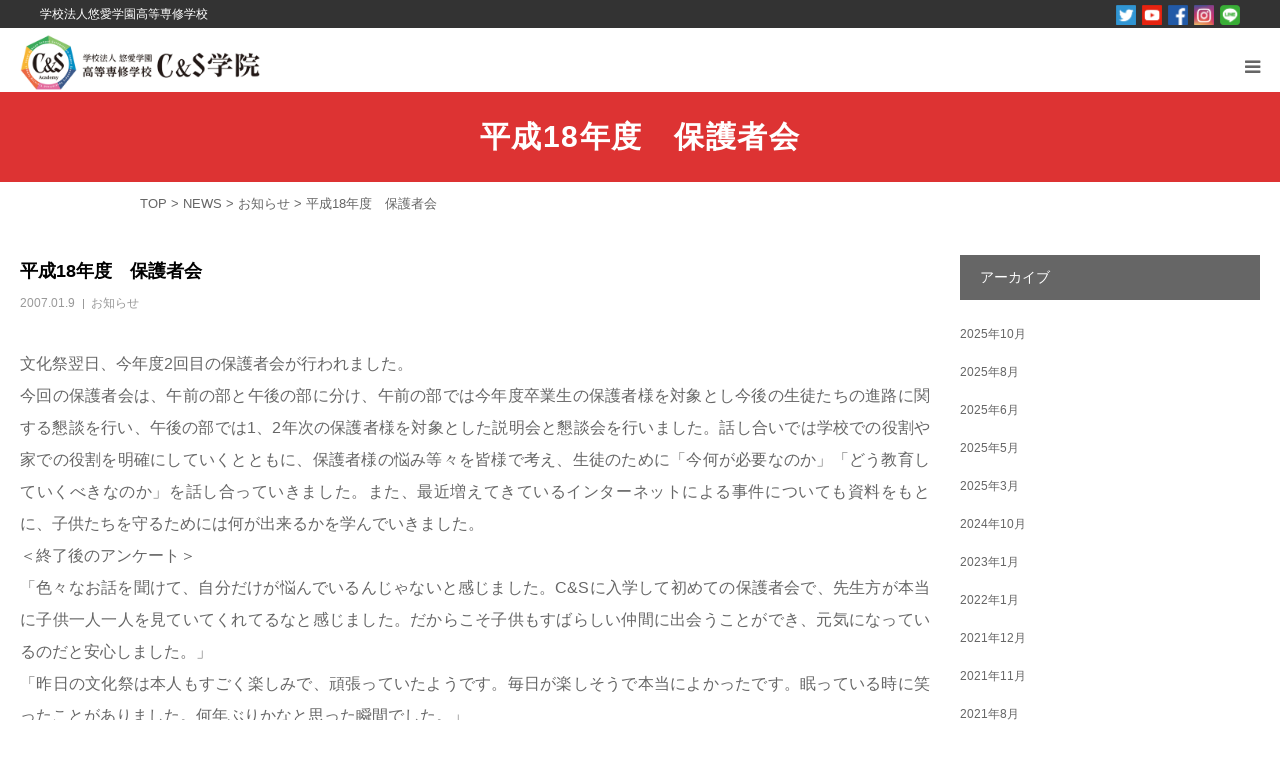

--- FILE ---
content_type: text/html; charset=UTF-8
request_url: https://cs-music.jp/%E5%B9%B3%E6%88%9018%E5%B9%B4%E5%BA%A6%E3%80%80%E4%BF%9D%E8%AD%B7%E8%80%85%E4%BC%9A/
body_size: 15744
content:
<!DOCTYPE html>
<html class="pc" dir="ltr" lang="ja" prefix="og: https://ogp.me/ns#">
	
		<head>

			<!-- Google tag (gtag.js) -->
			<script async src="https://www.googletagmanager.com/gtag/js?id=G-7L9JWZGM72"></script>
			<script>
				window.dataLayer = window.dataLayer || [];
				function gtag(){dataLayer.push(arguments);}
				gtag('js', new Date());

				gtag('config', 'G-7L9JWZGM72');
			</script>
			<meta name="google-site-verification" content="Mhg7TQVxSQOeRmfuUEjOXxZIpWwYa8LOktjEWnn89ao" />

			<script type="text/javascript">
				(function(c,l,a,r,i,t,y){
					c[a]=c[a]||function(){(c[a].q=c[a].q||[]).push(arguments)};
					t=l.createElement(r);t.async=1;t.src="https://www.clarity.ms/tag/"+i;
					y=l.getElementsByTagName(r)[0];y.parentNode.insertBefore(t,y);
				})(window, document, "clarity", "script", "7kihd0rtdq");
			</script>
						<meta charset="UTF-8">
			<!--[if IE]><meta http-equiv="X-UA-Compatible" content="IE=edge"><![endif]-->
			<meta name="viewport" content="width=device-width,initial-scale=1">
			<meta name="format-detection" content="telephone=no">
			
			<meta name="description" content="高校卒業資格が取れる福岡の音楽学校">
						<link rel="pingback" href="https://cs-music.jp/wp/xmlrpc.php">
						<link rel="shortcut icon" href="https://cs-music.jp/wp/wp-content/uploads/2020/10/favicon_cs.png">
													<style>img:is([sizes="auto" i], [sizes^="auto," i]) { contain-intrinsic-size: 3000px 1500px }</style>
	
		<!-- All in One SEO 4.8.5 - aioseo.com -->
		<title>平成18年度 保護者会 | C&amp;S学院</title>
	<meta name="robots" content="max-image-preview:large" />
	<meta name="author" content="cs-music"/>
	<meta name="keywords" content="お知らせ" />
	<link rel="canonical" href="https://cs-music.jp/%e5%b9%b3%e6%88%9018%e5%b9%b4%e5%ba%a6%e3%80%80%e4%bf%9d%e8%ad%b7%e8%80%85%e4%bc%9a/" />
	<meta name="generator" content="All in One SEO (AIOSEO) 4.8.5" />
		<meta property="og:locale" content="ja_JP" />
		<meta property="og:site_name" content="C&amp;S学院 | 高校卒業資格が取れる福岡の音楽学校" />
		<meta property="og:type" content="article" />
		<meta property="og:title" content="平成18年度 保護者会 | C&amp;S学院" />
		<meta property="og:url" content="https://cs-music.jp/%e5%b9%b3%e6%88%9018%e5%b9%b4%e5%ba%a6%e3%80%80%e4%bf%9d%e8%ad%b7%e8%80%85%e4%bc%9a/" />
		<meta property="article:published_time" content="2007-01-08T15:00:00+00:00" />
		<meta property="article:modified_time" content="2020-09-16T13:29:43+00:00" />
		<meta name="twitter:card" content="summary_large_image" />
		<meta name="twitter:title" content="平成18年度 保護者会 | C&amp;S学院" />
		<script type="application/ld+json" class="aioseo-schema">
			{"@context":"https:\/\/schema.org","@graph":[{"@type":"BlogPosting","@id":"https:\/\/cs-music.jp\/%e5%b9%b3%e6%88%9018%e5%b9%b4%e5%ba%a6%e3%80%80%e4%bf%9d%e8%ad%b7%e8%80%85%e4%bc%9a\/#blogposting","name":"\u5e73\u621018\u5e74\u5ea6 \u4fdd\u8b77\u8005\u4f1a | C&S\u5b66\u9662","headline":"\u5e73\u621018\u5e74\u5ea6\u3000\u4fdd\u8b77\u8005\u4f1a","author":{"@id":"https:\/\/cs-music.jp\/author\/cs-music\/#author"},"publisher":{"@id":"https:\/\/cs-music.jp\/#organization"},"datePublished":"2007-01-09T00:00:00+09:00","dateModified":"2020-09-16T22:29:43+09:00","inLanguage":"ja","mainEntityOfPage":{"@id":"https:\/\/cs-music.jp\/%e5%b9%b3%e6%88%9018%e5%b9%b4%e5%ba%a6%e3%80%80%e4%bf%9d%e8%ad%b7%e8%80%85%e4%bc%9a\/#webpage"},"isPartOf":{"@id":"https:\/\/cs-music.jp\/%e5%b9%b3%e6%88%9018%e5%b9%b4%e5%ba%a6%e3%80%80%e4%bf%9d%e8%ad%b7%e8%80%85%e4%bc%9a\/#webpage"},"articleSection":"\u304a\u77e5\u3089\u305b"},{"@type":"BreadcrumbList","@id":"https:\/\/cs-music.jp\/%e5%b9%b3%e6%88%9018%e5%b9%b4%e5%ba%a6%e3%80%80%e4%bf%9d%e8%ad%b7%e8%80%85%e4%bc%9a\/#breadcrumblist","itemListElement":[{"@type":"ListItem","@id":"https:\/\/cs-music.jp#listItem","position":1,"name":"Home","item":"https:\/\/cs-music.jp","nextItem":{"@type":"ListItem","@id":"https:\/\/cs-music.jp\/category\/%e3%81%8a%e7%9f%a5%e3%82%89%e3%81%9b\/#listItem","name":"\u304a\u77e5\u3089\u305b"}},{"@type":"ListItem","@id":"https:\/\/cs-music.jp\/category\/%e3%81%8a%e7%9f%a5%e3%82%89%e3%81%9b\/#listItem","position":2,"name":"\u304a\u77e5\u3089\u305b","item":"https:\/\/cs-music.jp\/category\/%e3%81%8a%e7%9f%a5%e3%82%89%e3%81%9b\/","nextItem":{"@type":"ListItem","@id":"https:\/\/cs-music.jp\/%e5%b9%b3%e6%88%9018%e5%b9%b4%e5%ba%a6%e3%80%80%e4%bf%9d%e8%ad%b7%e8%80%85%e4%bc%9a\/#listItem","name":"\u5e73\u621018\u5e74\u5ea6\u3000\u4fdd\u8b77\u8005\u4f1a"},"previousItem":{"@type":"ListItem","@id":"https:\/\/cs-music.jp#listItem","name":"Home"}},{"@type":"ListItem","@id":"https:\/\/cs-music.jp\/%e5%b9%b3%e6%88%9018%e5%b9%b4%e5%ba%a6%e3%80%80%e4%bf%9d%e8%ad%b7%e8%80%85%e4%bc%9a\/#listItem","position":3,"name":"\u5e73\u621018\u5e74\u5ea6\u3000\u4fdd\u8b77\u8005\u4f1a","previousItem":{"@type":"ListItem","@id":"https:\/\/cs-music.jp\/category\/%e3%81%8a%e7%9f%a5%e3%82%89%e3%81%9b\/#listItem","name":"\u304a\u77e5\u3089\u305b"}}]},{"@type":"Organization","@id":"https:\/\/cs-music.jp\/#organization","name":"C&S\u5b66\u9662","description":"\u9ad8\u6821\u5352\u696d\u8cc7\u683c\u304c\u53d6\u308c\u308b\u798f\u5ca1\u306e\u97f3\u697d\u5b66\u6821","url":"https:\/\/cs-music.jp\/"},{"@type":"Person","@id":"https:\/\/cs-music.jp\/author\/cs-music\/#author","url":"https:\/\/cs-music.jp\/author\/cs-music\/","name":"cs-music","image":{"@type":"ImageObject","@id":"https:\/\/cs-music.jp\/%e5%b9%b3%e6%88%9018%e5%b9%b4%e5%ba%a6%e3%80%80%e4%bf%9d%e8%ad%b7%e8%80%85%e4%bc%9a\/#authorImage","url":"https:\/\/secure.gravatar.com\/avatar\/9c46c253b16ff6ad284d92ba1619fdc3?s=96&d=mm&r=g","width":96,"height":96,"caption":"cs-music"}},{"@type":"WebPage","@id":"https:\/\/cs-music.jp\/%e5%b9%b3%e6%88%9018%e5%b9%b4%e5%ba%a6%e3%80%80%e4%bf%9d%e8%ad%b7%e8%80%85%e4%bc%9a\/#webpage","url":"https:\/\/cs-music.jp\/%e5%b9%b3%e6%88%9018%e5%b9%b4%e5%ba%a6%e3%80%80%e4%bf%9d%e8%ad%b7%e8%80%85%e4%bc%9a\/","name":"\u5e73\u621018\u5e74\u5ea6 \u4fdd\u8b77\u8005\u4f1a | C&S\u5b66\u9662","inLanguage":"ja","isPartOf":{"@id":"https:\/\/cs-music.jp\/#website"},"breadcrumb":{"@id":"https:\/\/cs-music.jp\/%e5%b9%b3%e6%88%9018%e5%b9%b4%e5%ba%a6%e3%80%80%e4%bf%9d%e8%ad%b7%e8%80%85%e4%bc%9a\/#breadcrumblist"},"author":{"@id":"https:\/\/cs-music.jp\/author\/cs-music\/#author"},"creator":{"@id":"https:\/\/cs-music.jp\/author\/cs-music\/#author"},"datePublished":"2007-01-09T00:00:00+09:00","dateModified":"2020-09-16T22:29:43+09:00"},{"@type":"WebSite","@id":"https:\/\/cs-music.jp\/#website","url":"https:\/\/cs-music.jp\/","name":"C&S\u5b66\u9662","description":"\u9ad8\u6821\u5352\u696d\u8cc7\u683c\u304c\u53d6\u308c\u308b\u798f\u5ca1\u306e\u97f3\u697d\u5b66\u6821","inLanguage":"ja","publisher":{"@id":"https:\/\/cs-music.jp\/#organization"}}]}
		</script>
		<!-- All in One SEO -->

<link rel="alternate" type="application/rss+xml" title="C&amp;S学院 &raquo; フィード" href="https://cs-music.jp/feed/" />
<link rel="alternate" type="application/rss+xml" title="C&amp;S学院 &raquo; コメントフィード" href="https://cs-music.jp/comments/feed/" />
<link rel="alternate" type="application/rss+xml" title="C&amp;S学院 &raquo; 平成18年度　保護者会 のコメントのフィード" href="https://cs-music.jp/%e5%b9%b3%e6%88%9018%e5%b9%b4%e5%ba%a6%e3%80%80%e4%bf%9d%e8%ad%b7%e8%80%85%e4%bc%9a/feed/" />
<script type="text/javascript">
/* <![CDATA[ */
window._wpemojiSettings = {"baseUrl":"https:\/\/s.w.org\/images\/core\/emoji\/15.0.3\/72x72\/","ext":".png","svgUrl":"https:\/\/s.w.org\/images\/core\/emoji\/15.0.3\/svg\/","svgExt":".svg","source":{"concatemoji":"https:\/\/cs-music.jp\/wp\/wp-includes\/js\/wp-emoji-release.min.js?ver=6.7.1"}};
/*! This file is auto-generated */
!function(i,n){var o,s,e;function c(e){try{var t={supportTests:e,timestamp:(new Date).valueOf()};sessionStorage.setItem(o,JSON.stringify(t))}catch(e){}}function p(e,t,n){e.clearRect(0,0,e.canvas.width,e.canvas.height),e.fillText(t,0,0);var t=new Uint32Array(e.getImageData(0,0,e.canvas.width,e.canvas.height).data),r=(e.clearRect(0,0,e.canvas.width,e.canvas.height),e.fillText(n,0,0),new Uint32Array(e.getImageData(0,0,e.canvas.width,e.canvas.height).data));return t.every(function(e,t){return e===r[t]})}function u(e,t,n){switch(t){case"flag":return n(e,"\ud83c\udff3\ufe0f\u200d\u26a7\ufe0f","\ud83c\udff3\ufe0f\u200b\u26a7\ufe0f")?!1:!n(e,"\ud83c\uddfa\ud83c\uddf3","\ud83c\uddfa\u200b\ud83c\uddf3")&&!n(e,"\ud83c\udff4\udb40\udc67\udb40\udc62\udb40\udc65\udb40\udc6e\udb40\udc67\udb40\udc7f","\ud83c\udff4\u200b\udb40\udc67\u200b\udb40\udc62\u200b\udb40\udc65\u200b\udb40\udc6e\u200b\udb40\udc67\u200b\udb40\udc7f");case"emoji":return!n(e,"\ud83d\udc26\u200d\u2b1b","\ud83d\udc26\u200b\u2b1b")}return!1}function f(e,t,n){var r="undefined"!=typeof WorkerGlobalScope&&self instanceof WorkerGlobalScope?new OffscreenCanvas(300,150):i.createElement("canvas"),a=r.getContext("2d",{willReadFrequently:!0}),o=(a.textBaseline="top",a.font="600 32px Arial",{});return e.forEach(function(e){o[e]=t(a,e,n)}),o}function t(e){var t=i.createElement("script");t.src=e,t.defer=!0,i.head.appendChild(t)}"undefined"!=typeof Promise&&(o="wpEmojiSettingsSupports",s=["flag","emoji"],n.supports={everything:!0,everythingExceptFlag:!0},e=new Promise(function(e){i.addEventListener("DOMContentLoaded",e,{once:!0})}),new Promise(function(t){var n=function(){try{var e=JSON.parse(sessionStorage.getItem(o));if("object"==typeof e&&"number"==typeof e.timestamp&&(new Date).valueOf()<e.timestamp+604800&&"object"==typeof e.supportTests)return e.supportTests}catch(e){}return null}();if(!n){if("undefined"!=typeof Worker&&"undefined"!=typeof OffscreenCanvas&&"undefined"!=typeof URL&&URL.createObjectURL&&"undefined"!=typeof Blob)try{var e="postMessage("+f.toString()+"("+[JSON.stringify(s),u.toString(),p.toString()].join(",")+"));",r=new Blob([e],{type:"text/javascript"}),a=new Worker(URL.createObjectURL(r),{name:"wpTestEmojiSupports"});return void(a.onmessage=function(e){c(n=e.data),a.terminate(),t(n)})}catch(e){}c(n=f(s,u,p))}t(n)}).then(function(e){for(var t in e)n.supports[t]=e[t],n.supports.everything=n.supports.everything&&n.supports[t],"flag"!==t&&(n.supports.everythingExceptFlag=n.supports.everythingExceptFlag&&n.supports[t]);n.supports.everythingExceptFlag=n.supports.everythingExceptFlag&&!n.supports.flag,n.DOMReady=!1,n.readyCallback=function(){n.DOMReady=!0}}).then(function(){return e}).then(function(){var e;n.supports.everything||(n.readyCallback(),(e=n.source||{}).concatemoji?t(e.concatemoji):e.wpemoji&&e.twemoji&&(t(e.twemoji),t(e.wpemoji)))}))}((window,document),window._wpemojiSettings);
/* ]]> */
</script>
<link rel='stylesheet' id='style-css' href='https://cs-music.jp/wp/wp-content/themes/birth_tcd057/style.css?ver=1.4.6' type='text/css' media='all' />
<link rel='stylesheet' id='sbi_styles-css' href='https://cs-music.jp/wp/wp-content/plugins/instagram-feed/css/sbi-styles.min.css?ver=6.9.1' type='text/css' media='all' />
<style id='wp-emoji-styles-inline-css' type='text/css'>

	img.wp-smiley, img.emoji {
		display: inline !important;
		border: none !important;
		box-shadow: none !important;
		height: 1em !important;
		width: 1em !important;
		margin: 0 0.07em !important;
		vertical-align: -0.1em !important;
		background: none !important;
		padding: 0 !important;
	}
</style>
<link rel='stylesheet' id='wp-block-library-css' href='https://cs-music.jp/wp/wp-includes/css/dist/block-library/style.min.css?ver=6.7.1' type='text/css' media='all' />
<style id='classic-theme-styles-inline-css' type='text/css'>
/*! This file is auto-generated */
.wp-block-button__link{color:#fff;background-color:#32373c;border-radius:9999px;box-shadow:none;text-decoration:none;padding:calc(.667em + 2px) calc(1.333em + 2px);font-size:1.125em}.wp-block-file__button{background:#32373c;color:#fff;text-decoration:none}
</style>
<style id='global-styles-inline-css' type='text/css'>
:root{--wp--preset--aspect-ratio--square: 1;--wp--preset--aspect-ratio--4-3: 4/3;--wp--preset--aspect-ratio--3-4: 3/4;--wp--preset--aspect-ratio--3-2: 3/2;--wp--preset--aspect-ratio--2-3: 2/3;--wp--preset--aspect-ratio--16-9: 16/9;--wp--preset--aspect-ratio--9-16: 9/16;--wp--preset--color--black: #000000;--wp--preset--color--cyan-bluish-gray: #abb8c3;--wp--preset--color--white: #ffffff;--wp--preset--color--pale-pink: #f78da7;--wp--preset--color--vivid-red: #cf2e2e;--wp--preset--color--luminous-vivid-orange: #ff6900;--wp--preset--color--luminous-vivid-amber: #fcb900;--wp--preset--color--light-green-cyan: #7bdcb5;--wp--preset--color--vivid-green-cyan: #00d084;--wp--preset--color--pale-cyan-blue: #8ed1fc;--wp--preset--color--vivid-cyan-blue: #0693e3;--wp--preset--color--vivid-purple: #9b51e0;--wp--preset--gradient--vivid-cyan-blue-to-vivid-purple: linear-gradient(135deg,rgba(6,147,227,1) 0%,rgb(155,81,224) 100%);--wp--preset--gradient--light-green-cyan-to-vivid-green-cyan: linear-gradient(135deg,rgb(122,220,180) 0%,rgb(0,208,130) 100%);--wp--preset--gradient--luminous-vivid-amber-to-luminous-vivid-orange: linear-gradient(135deg,rgba(252,185,0,1) 0%,rgba(255,105,0,1) 100%);--wp--preset--gradient--luminous-vivid-orange-to-vivid-red: linear-gradient(135deg,rgba(255,105,0,1) 0%,rgb(207,46,46) 100%);--wp--preset--gradient--very-light-gray-to-cyan-bluish-gray: linear-gradient(135deg,rgb(238,238,238) 0%,rgb(169,184,195) 100%);--wp--preset--gradient--cool-to-warm-spectrum: linear-gradient(135deg,rgb(74,234,220) 0%,rgb(151,120,209) 20%,rgb(207,42,186) 40%,rgb(238,44,130) 60%,rgb(251,105,98) 80%,rgb(254,248,76) 100%);--wp--preset--gradient--blush-light-purple: linear-gradient(135deg,rgb(255,206,236) 0%,rgb(152,150,240) 100%);--wp--preset--gradient--blush-bordeaux: linear-gradient(135deg,rgb(254,205,165) 0%,rgb(254,45,45) 50%,rgb(107,0,62) 100%);--wp--preset--gradient--luminous-dusk: linear-gradient(135deg,rgb(255,203,112) 0%,rgb(199,81,192) 50%,rgb(65,88,208) 100%);--wp--preset--gradient--pale-ocean: linear-gradient(135deg,rgb(255,245,203) 0%,rgb(182,227,212) 50%,rgb(51,167,181) 100%);--wp--preset--gradient--electric-grass: linear-gradient(135deg,rgb(202,248,128) 0%,rgb(113,206,126) 100%);--wp--preset--gradient--midnight: linear-gradient(135deg,rgb(2,3,129) 0%,rgb(40,116,252) 100%);--wp--preset--font-size--small: 13px;--wp--preset--font-size--medium: 20px;--wp--preset--font-size--large: 36px;--wp--preset--font-size--x-large: 42px;--wp--preset--spacing--20: 0.44rem;--wp--preset--spacing--30: 0.67rem;--wp--preset--spacing--40: 1rem;--wp--preset--spacing--50: 1.5rem;--wp--preset--spacing--60: 2.25rem;--wp--preset--spacing--70: 3.38rem;--wp--preset--spacing--80: 5.06rem;--wp--preset--shadow--natural: 6px 6px 9px rgba(0, 0, 0, 0.2);--wp--preset--shadow--deep: 12px 12px 50px rgba(0, 0, 0, 0.4);--wp--preset--shadow--sharp: 6px 6px 0px rgba(0, 0, 0, 0.2);--wp--preset--shadow--outlined: 6px 6px 0px -3px rgba(255, 255, 255, 1), 6px 6px rgba(0, 0, 0, 1);--wp--preset--shadow--crisp: 6px 6px 0px rgba(0, 0, 0, 1);}:where(.is-layout-flex){gap: 0.5em;}:where(.is-layout-grid){gap: 0.5em;}body .is-layout-flex{display: flex;}.is-layout-flex{flex-wrap: wrap;align-items: center;}.is-layout-flex > :is(*, div){margin: 0;}body .is-layout-grid{display: grid;}.is-layout-grid > :is(*, div){margin: 0;}:where(.wp-block-columns.is-layout-flex){gap: 2em;}:where(.wp-block-columns.is-layout-grid){gap: 2em;}:where(.wp-block-post-template.is-layout-flex){gap: 1.25em;}:where(.wp-block-post-template.is-layout-grid){gap: 1.25em;}.has-black-color{color: var(--wp--preset--color--black) !important;}.has-cyan-bluish-gray-color{color: var(--wp--preset--color--cyan-bluish-gray) !important;}.has-white-color{color: var(--wp--preset--color--white) !important;}.has-pale-pink-color{color: var(--wp--preset--color--pale-pink) !important;}.has-vivid-red-color{color: var(--wp--preset--color--vivid-red) !important;}.has-luminous-vivid-orange-color{color: var(--wp--preset--color--luminous-vivid-orange) !important;}.has-luminous-vivid-amber-color{color: var(--wp--preset--color--luminous-vivid-amber) !important;}.has-light-green-cyan-color{color: var(--wp--preset--color--light-green-cyan) !important;}.has-vivid-green-cyan-color{color: var(--wp--preset--color--vivid-green-cyan) !important;}.has-pale-cyan-blue-color{color: var(--wp--preset--color--pale-cyan-blue) !important;}.has-vivid-cyan-blue-color{color: var(--wp--preset--color--vivid-cyan-blue) !important;}.has-vivid-purple-color{color: var(--wp--preset--color--vivid-purple) !important;}.has-black-background-color{background-color: var(--wp--preset--color--black) !important;}.has-cyan-bluish-gray-background-color{background-color: var(--wp--preset--color--cyan-bluish-gray) !important;}.has-white-background-color{background-color: var(--wp--preset--color--white) !important;}.has-pale-pink-background-color{background-color: var(--wp--preset--color--pale-pink) !important;}.has-vivid-red-background-color{background-color: var(--wp--preset--color--vivid-red) !important;}.has-luminous-vivid-orange-background-color{background-color: var(--wp--preset--color--luminous-vivid-orange) !important;}.has-luminous-vivid-amber-background-color{background-color: var(--wp--preset--color--luminous-vivid-amber) !important;}.has-light-green-cyan-background-color{background-color: var(--wp--preset--color--light-green-cyan) !important;}.has-vivid-green-cyan-background-color{background-color: var(--wp--preset--color--vivid-green-cyan) !important;}.has-pale-cyan-blue-background-color{background-color: var(--wp--preset--color--pale-cyan-blue) !important;}.has-vivid-cyan-blue-background-color{background-color: var(--wp--preset--color--vivid-cyan-blue) !important;}.has-vivid-purple-background-color{background-color: var(--wp--preset--color--vivid-purple) !important;}.has-black-border-color{border-color: var(--wp--preset--color--black) !important;}.has-cyan-bluish-gray-border-color{border-color: var(--wp--preset--color--cyan-bluish-gray) !important;}.has-white-border-color{border-color: var(--wp--preset--color--white) !important;}.has-pale-pink-border-color{border-color: var(--wp--preset--color--pale-pink) !important;}.has-vivid-red-border-color{border-color: var(--wp--preset--color--vivid-red) !important;}.has-luminous-vivid-orange-border-color{border-color: var(--wp--preset--color--luminous-vivid-orange) !important;}.has-luminous-vivid-amber-border-color{border-color: var(--wp--preset--color--luminous-vivid-amber) !important;}.has-light-green-cyan-border-color{border-color: var(--wp--preset--color--light-green-cyan) !important;}.has-vivid-green-cyan-border-color{border-color: var(--wp--preset--color--vivid-green-cyan) !important;}.has-pale-cyan-blue-border-color{border-color: var(--wp--preset--color--pale-cyan-blue) !important;}.has-vivid-cyan-blue-border-color{border-color: var(--wp--preset--color--vivid-cyan-blue) !important;}.has-vivid-purple-border-color{border-color: var(--wp--preset--color--vivid-purple) !important;}.has-vivid-cyan-blue-to-vivid-purple-gradient-background{background: var(--wp--preset--gradient--vivid-cyan-blue-to-vivid-purple) !important;}.has-light-green-cyan-to-vivid-green-cyan-gradient-background{background: var(--wp--preset--gradient--light-green-cyan-to-vivid-green-cyan) !important;}.has-luminous-vivid-amber-to-luminous-vivid-orange-gradient-background{background: var(--wp--preset--gradient--luminous-vivid-amber-to-luminous-vivid-orange) !important;}.has-luminous-vivid-orange-to-vivid-red-gradient-background{background: var(--wp--preset--gradient--luminous-vivid-orange-to-vivid-red) !important;}.has-very-light-gray-to-cyan-bluish-gray-gradient-background{background: var(--wp--preset--gradient--very-light-gray-to-cyan-bluish-gray) !important;}.has-cool-to-warm-spectrum-gradient-background{background: var(--wp--preset--gradient--cool-to-warm-spectrum) !important;}.has-blush-light-purple-gradient-background{background: var(--wp--preset--gradient--blush-light-purple) !important;}.has-blush-bordeaux-gradient-background{background: var(--wp--preset--gradient--blush-bordeaux) !important;}.has-luminous-dusk-gradient-background{background: var(--wp--preset--gradient--luminous-dusk) !important;}.has-pale-ocean-gradient-background{background: var(--wp--preset--gradient--pale-ocean) !important;}.has-electric-grass-gradient-background{background: var(--wp--preset--gradient--electric-grass) !important;}.has-midnight-gradient-background{background: var(--wp--preset--gradient--midnight) !important;}.has-small-font-size{font-size: var(--wp--preset--font-size--small) !important;}.has-medium-font-size{font-size: var(--wp--preset--font-size--medium) !important;}.has-large-font-size{font-size: var(--wp--preset--font-size--large) !important;}.has-x-large-font-size{font-size: var(--wp--preset--font-size--x-large) !important;}
:where(.wp-block-post-template.is-layout-flex){gap: 1.25em;}:where(.wp-block-post-template.is-layout-grid){gap: 1.25em;}
:where(.wp-block-columns.is-layout-flex){gap: 2em;}:where(.wp-block-columns.is-layout-grid){gap: 2em;}
:root :where(.wp-block-pullquote){font-size: 1.5em;line-height: 1.6;}
</style>
<script type="text/javascript" src="https://cs-music.jp/wp/wp-includes/js/jquery/jquery.min.js?ver=3.7.1" id="jquery-core-js"></script>
<script type="text/javascript" src="https://cs-music.jp/wp/wp-includes/js/jquery/jquery-migrate.min.js?ver=3.4.1" id="jquery-migrate-js"></script>
<link rel="https://api.w.org/" href="https://cs-music.jp/wp-json/" /><link rel="alternate" title="JSON" type="application/json" href="https://cs-music.jp/wp-json/wp/v2/posts/2009" /><link rel='shortlink' href='https://cs-music.jp/?p=2009' />
<link rel="alternate" title="oEmbed (JSON)" type="application/json+oembed" href="https://cs-music.jp/wp-json/oembed/1.0/embed?url=https%3A%2F%2Fcs-music.jp%2F%25e5%25b9%25b3%25e6%2588%259018%25e5%25b9%25b4%25e5%25ba%25a6%25e3%2580%2580%25e4%25bf%259d%25e8%25ad%25b7%25e8%2580%2585%25e4%25bc%259a%2F" />
<link rel="alternate" title="oEmbed (XML)" type="text/xml+oembed" href="https://cs-music.jp/wp-json/oembed/1.0/embed?url=https%3A%2F%2Fcs-music.jp%2F%25e5%25b9%25b3%25e6%2588%259018%25e5%25b9%25b4%25e5%25ba%25a6%25e3%2580%2580%25e4%25bf%259d%25e8%25ad%25b7%25e8%2580%2585%25e4%25bc%259a%2F&#038;format=xml" />

<link rel="stylesheet" href="https://cs-music.jp/wp/wp-content/themes/birth_tcd057/css/design-plus.css?ver=1.4.6">
<link rel="stylesheet" href="https://cs-music.jp/wp/wp-content/themes/birth_tcd057/css/sns-botton.css?ver=1.4.6">
<link rel="stylesheet" media="screen and (max-width:1280px)" href="https://cs-music.jp/wp/wp-content/themes/birth_tcd057/css/responsive.css?ver=1.4.6">
<link rel="stylesheet" media="screen and (max-width:1280px)" href="https://cs-music.jp/wp/wp-content/themes/birth_tcd057/css/footer-bar.css?ver=1.4.6">
<link rel="stylesheet" href="https://cs-music.jp/wp/wp-content/themes/birth_tcd057/css/colorbox.css?ver=1.4.6">

<script src="https://cs-music.jp/wp/wp-content/themes/birth_tcd057/js/jquery.easing.1.3.js?ver=1.4.6"></script>
<script src="https://cs-music.jp/wp/wp-content/themes/birth_tcd057/js/jscript.js?ver=1.4.6"></script>
<script src="https://cs-music.jp/wp/wp-content/themes/birth_tcd057/js/comment.js?ver=1.4.6"></script>
<script src="https://cs-music.jp/wp/wp-content/themes/birth_tcd057/js/jquery.colorbox-min.js?ver=1.4.6"></script>
<script src="https://cs-music.jp/wp/wp-content/themes/birth_tcd057/js/colorbox.js?ver=1.4.6"></script>

<script src="https://cs-music.jp/wp/wp-content/themes/birth_tcd057/js/redirect.js?ver=1.4.6"></script>

<style type="text/css">

body, input, textarea { font-family: "ヒラギノ角ゴ ProN W3", "Hiragino Kaku Gothic ProN", "メイリオ", Meiryo, sans-serif; }

.rich_font, .p-vertical { font-family: "Times New Roman" , "游明朝" , "Yu Mincho" , "游明朝体" , "YuMincho" , "ヒラギノ明朝 Pro W3" , "Hiragino Mincho Pro" , "HiraMinProN-W3" , "HGS明朝E" , "ＭＳ Ｐ明朝" , "MS PMincho" , serif; font-weight:500; }

#footer_tel .number { font-family: "Times New Roman" , "游明朝" , "Yu Mincho" , "游明朝体" , "YuMincho" , "ヒラギノ明朝 Pro W3" , "Hiragino Mincho Pro" , "HiraMinProN-W3" , "HGS明朝E" , "ＭＳ Ｐ明朝" , "MS PMincho" , serif; font-weight:500; }


#header_image_for_404 .headline { font-family: "Times New Roman" , "游明朝" , "Yu Mincho" , "游明朝体" , "YuMincho" , "ヒラギノ明朝 Pro W3" , "Hiragino Mincho Pro" , "HiraMinProN-W3" , "HGS明朝E" , "ＭＳ Ｐ明朝" , "MS PMincho" , serif; font-weight:500; }




#post_title { font-size:32px; color:#000000; }
.post_content { font-size:14px; color:#666666; }
.single-news #post_title { font-size:32px; color:#000000; }
.single-news .post_content { font-size:14px; color:#666666; }

.mobile #post_title { font-size:18px; }
.mobile .post_content { font-size:13px; }
.mobile .single-news #post_title { font-size:18px; }
.mobile .single-news .post_content { font-size:13px; }

body.page .post_content { font-size:14px; color:#666666; }
#page_title { font-size:28px; color:#000000; }
#page_title span { font-size:16px; color:#666666; }

.mobile body.page .post_content { font-size:13px; }
.mobile #page_title { font-size:18px; }
.mobile #page_title span { font-size:14px; }

.c-pw__btn { background: #666666; }
.post_content a, .post_content a:hover { color: #dd3333; }







#related_post .image, .styled_post_list1 .image, .styled_post_list2 .image, .widget_tab_post_list .image, #blog_list .image, #news_archive_list .image,
  #index_blog_list .image, #index_3box .image, #index_news_list .image, #archive_news_list .image, #footer_content .image
{
  background: #FFFFFF}
#related_post .image img, .styled_post_list1 .image img, .styled_post_list2 .image img, .widget_tab_post_list .image img, #blog_list .image img, #news_archive_list .image img,
  #index_blog_list .image img, #index_3box .image img, #index_news_list .image img, #archive_news_list .image img, #footer_content .image img
{
  -webkit-transition-property: opacity; -webkit-transition: 0.5s;
  -moz-transition-property: opacity; -moz-transition: 0.5s;
  -ms-transition-property: opacity; -ms-transition: 0.5s;
  -o-transition-property: opacity; -o-transition: 0.5s;
  transition-property: opacity; transition: 0.5s;
  width:100%; height:auto;
}
#related_post .image:hover img, .styled_post_list1 .image:hover img, .styled_post_list2 .image:hover img, .widget_tab_post_list .image:hover img, #blog_list .image:hover img, #news_archive_list .image:hover img,
  #index_blog_list .image:hover img, #index_3box .image:hover img, #index_news_list .image:hover img, #archive_news_list .image:hover img, #footer_content .image:hover img
{
  opacity: 0.5;
  width:100%; height:auto;
}


#course_list #course2 .headline { background-color:#e0b2b5; }
#course_list #course2 .title { color:#e0b2b5; }
#course_list #course3 .headline { background-color:#e0b2b5; }
#course_list #course3 .title { color:#e0b2b5; }

body, a, #index_course_list a:hover, #previous_next_post a:hover, #course_list li a:hover
  { color: #666666; }

#page_header .headline, .side_widget .styled_post_list1 .title:hover, .page_post_list .meta a:hover, .page_post_list .headline,
  .slider_main .caption .title a:hover, #comment_header ul li a:hover, #header_text .logo a:hover, #bread_crumb li.home a:hover:before, #post_title_area .meta li a:hover
    { color: #666666; }

.pc #global_menu ul ul a, .design_button a, #index_3box .title a, .next_page_link a:hover, #archive_post_list_tab ol li:hover, .collapse_category_list li a:hover .count, .slick-arrow:hover, .pb_spec_table_button a:hover,
  #wp-calendar td a:hover, #wp-calendar #prev a:hover, #wp-calendar #next a:hover, #related_post .headline, .side_headline, #single_news_list .headline, .mobile #global_menu li a:hover, #mobile_menu .close_button:hover,
    #post_pagination p, .page_navi span.current, .tcd_user_profile_widget .button a:hover, #return_top_mobile a:hover, #p_readmore .button, #bread_crumb
      { background-color: #666666 !important; }

#archive_post_list_tab ol li:hover, #comment_header ul li a:hover, #comment_header ul li.comment_switch_active a, #comment_header #comment_closed p, #post_pagination p, .page_navi span.current
  { border-color: #666666; }

.collapse_category_list li a:before
  { border-color: transparent transparent transparent #666666; }

.slider_nav .swiper-slide-active, .slider_nav .swiper-slide:hover
  { box-shadow:inset 0 0 0 5px #666666; }

a:hover, .pc #global_menu a:hover, .pc #global_menu > ul > li.active > a, .pc #global_menu > ul > li.current-menu-item > a, #bread_crumb li.home a:hover:after, #bread_crumb li a:hover, #post_meta_top a:hover, #index_blog_list li.category a:hover, #footer_tel .number,
  #single_news_list .link:hover, #single_news_list .link:hover:before, #archive_faq_list .question:hover, #archive_faq_list .question.active, #archive_faq_list .question:hover:before, #archive_faq_list .question.active:before, #archive_header_no_image .title
    { color: #dd3333; }


.pc #global_menu ul ul a:hover, .design_button a:hover, #index_3box .title a:hover, #return_top a:hover, #post_pagination a:hover, .page_navi a:hover, #slide_menu a span.count, .tcdw_custom_drop_menu a:hover, #p_readmore .button:hover, #previous_next_page a:hover, #mobile_menu,
  #course_next_prev_link a:hover, .tcd_category_list li a:hover .count, #submit_comment:hover, #comment_header ul li a:hover, .widget_tab_post_list_button a:hover, #searchform .submit_button:hover, .mobile #menu_button:hover
    { background-color: #dd3333 !important; }

#post_pagination a:hover, .page_navi a:hover, .tcdw_custom_drop_menu a:hover, #comment_textarea textarea:focus, #guest_info input:focus, .widget_tab_post_list_button a:hover
  { border-color: #dd3333 !important; }

.post_content a { color: #dd3333; }

.color_font { color: #333333; }


#copyright { background-color: #333333; color: #FFFFFF; }

#schedule_table thead { background:#fafafa; }
#schedule_table .color { background:#eff5f6; }
#archive_faq_list .answer { background:#f6f9f9; }

#page_header .square_headline { background: #ffffff; }
#page_header .square_headline .title { color: #6598a0; }
#page_header .square_headline .sub_title { color: #666666; }

#comment_header ul li.comment_switch_active a, #comment_header #comment_closed p { background-color: #666666 !important; }
#comment_header ul li.comment_switch_active a:after, #comment_header #comment_closed p:after { border-color:#666666 transparent transparent transparent; }

.no_header_content { background:rgba(102,102,102,0.8); }




</style>


<!-- Instagram Feed CSS -->
<style type="text/css">
#sb_instagram .sbi_photo_wrap a {
  border-radius: 8px;
  -webkit-border-radius: 8px;
  -moz-border-radius: 8px;
}
@media (max-width: 480px) {
#sb_instagram.sbi_col_10 #sbi_images .sbi_item, #sb_instagram.sbi_col_3 #sbi_images .sbi_item, #sb_instagram.sbi_col_4 #sbi_images .sbi_item, #sb_instagram.sbi_col_5 #sbi_images .sbi_item, #sb_instagram.sbi_col_6 #sbi_images .sbi_item, #sb_instagram.sbi_col_7 #sbi_images .sbi_item, #sb_instagram.sbi_col_8 #sbi_images .sbi_item, #sb_instagram.sbi_col_9 #sbi_images .sbi_item {
    width: 50%;
}
</style>
<style type="text/css"></style><!-- Global site tag (gtag.js) - Google Analytics -->
<script async src="https://www.googletagmanager.com/gtag/js?id=UA-33526388-1"></script>
<script>
  window.dataLayer = window.dataLayer || [];
  function gtag(){dataLayer.push(arguments);}
  gtag('js', new Date());

  gtag('config', 'UA-33526388-1');
</script>

<link href="https://fonts.googleapis.com/css2?family=Oswald:wght@500&display=swap" rel="stylesheet">
			<link rel="stylesheet" type="text/css" href="https://cdnjs.cloudflare.com/ajax/libs/remodal/1.0.5/remodal.min.css">
			<link rel="stylesheet" type="text/css" href="https://cdnjs.cloudflare.com/ajax/libs/remodal/1.0.5/remodal-default-theme.min.css">
			<script type="text/javascript" src="https://cdnjs.cloudflare.com/ajax/libs/remodal/1.0.5/remodal.min.js"></script>
			<script src="https://cdn.jsdelivr.net/npm/hls.js@latest"></script>
			<link type="text/css" rel="stylesheet" href="https://cs-music.jp/wp/wp-content/themes/birth_tcd057/css/common.css">
		</head>

		<body id="body" class="post-template-default single single-post postid-2009 single-format-standard">

						<div id="site_wrap">

				<div id="container">
					<div id="head_sns">
						<div class="head_sns_inner">
							学校法人悠愛学園高等専修学校
							<span class="head_sns_pict"><a href="https://twitter.com/cs_musicschool" target="_blank"><img src="/wp/wp-content/images/pict_tw.png" alt="twitter"></a><a href="https://www.youtube.com/user/CSmusicschool/videos" target="_blank"><img src="/wp/wp-content/images/pict_yt.png" alt="youtube"></a><a href="https://www.facebook.com/csmusicschool/" target="_blank"><img src="/wp/wp-content/images/pict_fb.png" alt="facebook"></a><a href="https://www.instagram.com/cs_highschool/" target="_blank" rel="noopener nofollow"><img src="/wp/wp-content/images/pict_ig.png" alt="instagram"></a><a href="http://accountpage.line.me/xat.0000133064.0u4" target="_blank"><img src="/wp/wp-content/images/pict_ln.png" alt="line"></a></span>
						</div>
					</div>
					<div id="header">
						<div id="header_inner">
							<div id="logo_image">
 <h1 class="logo">
  <a href="https://cs-music.jp/" title="C&amp;S学院">
      <img class="pc_logo_image" src="https://cs-music.jp/wp/wp-content/uploads/2021/04/cs_logo-1-e1618392134877.png?1763959566" alt="C&amp;S学院" title="C&amp;S学院" width="227" height="70" />
         <img class="mobile_logo_image" src="https://cs-music.jp/wp/wp-content/uploads/2021/05/logo_sp_04.jpeg?1763959566" alt="C&amp;S学院" title="C&amp;S学院" width="612" height="140" />
     </a>
 </h1>
</div>
							<a href="https://line.me/R/ti/p/%40xat.0000133064.0u4" target="_blank" class="head_line_btn" onclick="gtag('event', 'tap', {'event_category': 'line','event_label': 'header','value': '1'});"><img src="/wp/wp-content/images/head_line_l.png" alt="line"></a>
																					<div id="global_menu">
								<ul id="menu-cs%e3%83%98%e3%83%83%e3%83%80%e3%83%bc%e3%83%a1%e3%83%8b%e3%83%a5%e3%83%bc" class="menu"><li id="menu-item-49" class="menu-item menu-item-type-custom menu-item-object-custom menu-item-has-children menu-item-49"><a href="https://cs-music.jp/department/">コース紹介</a>
<ul class="sub-menu">
	<li id="menu-item-389" class="menu-item menu-item-type-post_type menu-item-object-page menu-item-has-children menu-item-389"><a href="https://cs-music.jp/department/high-school/">高卒資格について</a>
	<ul class="sub-menu">
		<li id="menu-item-358" class="menu-item menu-item-type-post_type menu-item-object-page menu-item-358"><a href="https://cs-music.jp/department/high-school/vocal/">レッスン紹介</a></li>
	</ul>
</li>
	<li id="menu-item-362" class="menu-item menu-item-type-post_type menu-item-object-page menu-item-has-children menu-item-362"><a href="https://cs-music.jp/department/major/">専攻コース</a>
	<ul class="sub-menu">
		<li id="menu-item-1577" class="menu-item menu-item-type-post_type menu-item-object-page menu-item-1577"><a href="https://cs-music.jp/department/high-school/vocal/">レッスン紹介</a></li>
	</ul>
</li>
	<li id="menu-item-1629" class="menu-item menu-item-type-post_type menu-item-object-page menu-item-1629"><a href="https://cs-music.jp/pamph/">パンフレット資料請求</a></li>
	<li id="menu-item-390" class="menu-item menu-item-type-post_type menu-item-object-page menu-item-has-children menu-item-390"><a href="https://cs-music.jp/open-campus/">オープンキャンパス</a>
	<ul class="sub-menu">
		<li id="menu-item-391" class="menu-item menu-item-type-post_type menu-item-object-page menu-item-391"><a href="https://cs-music.jp/open-campus/entry/">オープンキャンパスお申し込み</a></li>
	</ul>
</li>
</ul>
</li>
<li id="menu-item-50" class="menu-item menu-item-type-custom menu-item-object-custom menu-item-50"><a href="https://cs-music.jp/transfer/">転入・編入</a></li>
<li id="menu-item-361" class="menu-item menu-item-type-post_type menu-item-object-page menu-item-361"><a href="https://cs-music.jp/graduate/">卒業生の活躍</a></li>
<li id="menu-item-925" class="menu-item menu-item-type-post_type menu-item-object-page menu-item-has-children menu-item-925"><a href="https://cs-music.jp/about-cs/">C&#038;S学院とは？</a>
<ul class="sub-menu">
	<li id="menu-item-344" class="menu-item menu-item-type-post_type menu-item-object-page menu-item-344"><a href="https://cs-music.jp/about-cs/facility/">施設紹介</a></li>
</ul>
</li>
<li id="menu-item-53" class="menu-item menu-item-type-custom menu-item-object-custom menu-item-53"><a href="https://cs-music.jp/blog/">お知らせ</a></li>
<li id="menu-item-924" class="menu-item menu-item-type-post_type menu-item-object-page menu-item-924"><a href="https://cs-music.jp/contact/">お問い合わせ</a></li>
</ul>							</div>
							<a href="#" id="menu_button"><span>menu</span></a>
													</div><!-- END #header_inner -->
					</div><!-- END #header -->

					
					<div id="main_contents" class="clearfix">

						<!-- <video src="https://cs-music.jp/wp/wp-content/themes/birth_tcd057"></video> -->
						<!-- 各ページタイトル部分切り分け -高校コース -->
												<!--各ページタイトル部分切り分け -下層ページ共通--->
						<div id="cands_dept_header">
							<!––––––––– 見出し –––––––––>
							<div class="page-title">
								<div class="page-title-inner">平成18年度　保護者会</div>
							</div>
						</div>
												<!--パンくずリスト（新規設置-->
												<div class="breadcrumb-area">
							<!-- Breadcrumb NavXT 7.4.1 -->
<span property="itemListElement" typeof="ListItem"><a property="item" typeof="WebPage" title="Go to C&amp;S学院." href="https://cs-music.jp" class="home" ><span property="name">TOP</span></a><meta property="position" content="1"></span> &gt; <span property="itemListElement" typeof="ListItem"><a property="item" typeof="WebPage" title="Go to NEWS." href="https://cs-music.jp/blog/" class="post-root post post-post" ><span property="name">NEWS</span></a><meta property="position" content="2"></span> &gt; <span property="itemListElement" typeof="ListItem"><a property="item" typeof="WebPage" title="Go to the お知らせ category archives." href="https://cs-music.jp/category/%e3%81%8a%e7%9f%a5%e3%82%89%e3%81%9b/" class="taxonomy category" ><span property="name">お知らせ</span></a><meta property="position" content="3"></span> &gt; <span property="itemListElement" typeof="ListItem"><span property="name" class="post post-post current-item">平成18年度　保護者会</span><meta property="url" content="https://cs-music.jp/%e5%b9%b3%e6%88%9018%e5%b9%b4%e5%ba%a6%e3%80%80%e4%bf%9d%e8%ad%b7%e8%80%85%e4%bc%9a/"><meta property="position" content="4"></span>						</div>
						

<!--<div id="cands_dept_header">
<div class="page-title">
<div class="page-title-inner">平成18年度　保護者会</div>
</div>
</div>-->

<div id="main_col" class="clearfix">

 
 <div id="left_col" class="clearfix">

   <article id="article">

    <!--<h2 id="post_title" class="rich_font entry-title">平成18年度　保護者会</h2>-->
    <h2 id="post_title" class="">平成18年度　保護者会</h2>

        <ul id="post_meta_top" class="clearfix">
     <li class="date"><time class="entry-date updated" datetime="2020-09-16T22:29:43+09:00">2007.01.9</time></li>     <li class="category clearfix"><a href="https://cs-music.jp/category/%e3%81%8a%e7%9f%a5%e3%82%89%e3%81%9b/" rel="category tag">お知らせ</a></li>    </ul>
        <div class="post-parts post-pic">
        </div>
    <div class="post-parts post-pic">
        </div>
    <div class="post-parts post-pic">
        </div>
    <div class="post-parts post-pic">
        </div>
    <div class="post-parts post-catch"></div>
    <div class="post-parts post-text"><p>文化祭翌日、今年度2回目の保護者会が行われました。<br />
今回の保護者会は、午前の部と午後の部に分け、午前の部では今年度卒業生の保護者様を対象とし今後の生徒たちの進路に関する懇談を行い、午後の部では1、2年次の保護者様を対象とした説明会と懇談会を行いました。話し合いでは学校での役割や家での役割を明確にしていくとともに、保護者様の悩み等々を皆様で考え、生徒のために「今何が必要なのか」「どう教育していくべきなのか」を話し合っていきました。また、最近増えてきているインターネットによる事件についても資料をもとに、子供たちを守るためには何が出来るかを学んでいきました。<br />
＜終了後のアンケート＞<br />
「色々なお話を聞けて、自分だけが悩んでいるんじゃないと感じました。C&amp;Sに入学して初めての保護者会で、先生方が本当に子供一人一人を見ていてくれてるなと感じました。だからこそ子供もすばらしい仲間に出会うことができ、元気になっているのだと安心しました。」<br />
「昨日の文化祭は本人もすごく楽しみで、頑張っていたようです。毎日が楽しそうで本当によかったです。眠っている時に笑ったことがありました。何年ぶりかなと思った瞬間でした。」</p>
</div>

    
    
    
    
    
    
    <div class="post_content clearfix">
         </div>

    
        <ul id="post_meta_bottom" class="clearfix">
          <li class="post_category"><a href="https://cs-music.jp/category/%e3%81%8a%e7%9f%a5%e3%82%89%e3%81%9b/" rel="category tag">お知らせ</a></li>              </ul>
    
        <div id="previous_next_post" class="clearfix">
     <div class='prev_post'><a href='https://cs-music.jp/%e7%ac%ac6%e5%9b%9e%e3%80%80%e6%96%87%e5%8c%96%e7%a5%ad/' title='第6回　文化祭'><span class='title'>第6回　文化祭</span><span class='nav'>前の記事</span></a></div>
<div class='next_post'><a href='https://cs-music.jp/%e5%b9%b3%e6%88%9018%e5%b9%b4%e5%ba%a6%e3%80%80%e5%89%8d%e6%9c%9f%e7%94%9f%e5%8d%92%e6%a5%ad%e5%bc%8f/' title='平成18年度　前期生卒業式'><span class='title'>平成18年度　前期生卒業式</span><span class='nav'>次の記事</span></a></div>
    </div>
    
   </article><!-- END #article -->

   
   
   
   
   
 </div><!-- END #left_col -->

 <div id="side_col">
<div class="side_widget clearfix widget_archive" id="archives-3">
<h3 class="side_headline"><span>アーカイブ</span></h3>
			<ul>
					<li><a href='https://cs-music.jp/2025/10/'>2025年10月</a></li>
	<li><a href='https://cs-music.jp/2025/08/'>2025年8月</a></li>
	<li><a href='https://cs-music.jp/2025/06/'>2025年6月</a></li>
	<li><a href='https://cs-music.jp/2025/05/'>2025年5月</a></li>
	<li><a href='https://cs-music.jp/2025/03/'>2025年3月</a></li>
	<li><a href='https://cs-music.jp/2024/10/'>2024年10月</a></li>
	<li><a href='https://cs-music.jp/2023/01/'>2023年1月</a></li>
	<li><a href='https://cs-music.jp/2022/01/'>2022年1月</a></li>
	<li><a href='https://cs-music.jp/2021/12/'>2021年12月</a></li>
	<li><a href='https://cs-music.jp/2021/11/'>2021年11月</a></li>
	<li><a href='https://cs-music.jp/2021/08/'>2021年8月</a></li>
	<li><a href='https://cs-music.jp/2021/05/'>2021年5月</a></li>
	<li><a href='https://cs-music.jp/2021/01/'>2021年1月</a></li>
	<li><a href='https://cs-music.jp/2020/12/'>2020年12月</a></li>
	<li><a href='https://cs-music.jp/2020/09/'>2020年9月</a></li>
	<li><a href='https://cs-music.jp/2020/08/'>2020年8月</a></li>
	<li><a href='https://cs-music.jp/2020/05/'>2020年5月</a></li>
	<li><a href='https://cs-music.jp/2020/03/'>2020年3月</a></li>
	<li><a href='https://cs-music.jp/2020/01/'>2020年1月</a></li>
	<li><a href='https://cs-music.jp/2019/11/'>2019年11月</a></li>
	<li><a href='https://cs-music.jp/2019/09/'>2019年9月</a></li>
	<li><a href='https://cs-music.jp/2019/07/'>2019年7月</a></li>
	<li><a href='https://cs-music.jp/2019/05/'>2019年5月</a></li>
	<li><a href='https://cs-music.jp/2019/03/'>2019年3月</a></li>
	<li><a href='https://cs-music.jp/2019/02/'>2019年2月</a></li>
	<li><a href='https://cs-music.jp/2019/01/'>2019年1月</a></li>
	<li><a href='https://cs-music.jp/2018/11/'>2018年11月</a></li>
	<li><a href='https://cs-music.jp/2018/10/'>2018年10月</a></li>
	<li><a href='https://cs-music.jp/2018/09/'>2018年9月</a></li>
	<li><a href='https://cs-music.jp/2018/08/'>2018年8月</a></li>
	<li><a href='https://cs-music.jp/2018/07/'>2018年7月</a></li>
	<li><a href='https://cs-music.jp/2018/06/'>2018年6月</a></li>
	<li><a href='https://cs-music.jp/2018/05/'>2018年5月</a></li>
	<li><a href='https://cs-music.jp/2018/04/'>2018年4月</a></li>
	<li><a href='https://cs-music.jp/2018/03/'>2018年3月</a></li>
	<li><a href='https://cs-music.jp/2018/02/'>2018年2月</a></li>
	<li><a href='https://cs-music.jp/2017/12/'>2017年12月</a></li>
	<li><a href='https://cs-music.jp/2017/11/'>2017年11月</a></li>
	<li><a href='https://cs-music.jp/2017/10/'>2017年10月</a></li>
	<li><a href='https://cs-music.jp/2017/09/'>2017年9月</a></li>
	<li><a href='https://cs-music.jp/2017/08/'>2017年8月</a></li>
	<li><a href='https://cs-music.jp/2017/07/'>2017年7月</a></li>
	<li><a href='https://cs-music.jp/2017/06/'>2017年6月</a></li>
	<li><a href='https://cs-music.jp/2017/05/'>2017年5月</a></li>
	<li><a href='https://cs-music.jp/2017/04/'>2017年4月</a></li>
	<li><a href='https://cs-music.jp/2017/03/'>2017年3月</a></li>
	<li><a href='https://cs-music.jp/2017/02/'>2017年2月</a></li>
	<li><a href='https://cs-music.jp/2017/01/'>2017年1月</a></li>
	<li><a href='https://cs-music.jp/2016/12/'>2016年12月</a></li>
	<li><a href='https://cs-music.jp/2016/11/'>2016年11月</a></li>
	<li><a href='https://cs-music.jp/2016/10/'>2016年10月</a></li>
	<li><a href='https://cs-music.jp/2016/09/'>2016年9月</a></li>
	<li><a href='https://cs-music.jp/2016/08/'>2016年8月</a></li>
	<li><a href='https://cs-music.jp/2016/07/'>2016年7月</a></li>
	<li><a href='https://cs-music.jp/2016/06/'>2016年6月</a></li>
	<li><a href='https://cs-music.jp/2016/05/'>2016年5月</a></li>
	<li><a href='https://cs-music.jp/2016/04/'>2016年4月</a></li>
	<li><a href='https://cs-music.jp/2016/03/'>2016年3月</a></li>
	<li><a href='https://cs-music.jp/2016/02/'>2016年2月</a></li>
	<li><a href='https://cs-music.jp/2015/12/'>2015年12月</a></li>
	<li><a href='https://cs-music.jp/2015/11/'>2015年11月</a></li>
	<li><a href='https://cs-music.jp/2015/10/'>2015年10月</a></li>
	<li><a href='https://cs-music.jp/2015/07/'>2015年7月</a></li>
	<li><a href='https://cs-music.jp/2015/06/'>2015年6月</a></li>
	<li><a href='https://cs-music.jp/2015/04/'>2015年4月</a></li>
	<li><a href='https://cs-music.jp/2015/03/'>2015年3月</a></li>
	<li><a href='https://cs-music.jp/2014/11/'>2014年11月</a></li>
	<li><a href='https://cs-music.jp/2014/10/'>2014年10月</a></li>
	<li><a href='https://cs-music.jp/2014/09/'>2014年9月</a></li>
	<li><a href='https://cs-music.jp/2014/08/'>2014年8月</a></li>
	<li><a href='https://cs-music.jp/2014/07/'>2014年7月</a></li>
	<li><a href='https://cs-music.jp/2014/06/'>2014年6月</a></li>
	<li><a href='https://cs-music.jp/2014/05/'>2014年5月</a></li>
	<li><a href='https://cs-music.jp/2014/04/'>2014年4月</a></li>
	<li><a href='https://cs-music.jp/2014/03/'>2014年3月</a></li>
	<li><a href='https://cs-music.jp/2014/02/'>2014年2月</a></li>
	<li><a href='https://cs-music.jp/2013/11/'>2013年11月</a></li>
	<li><a href='https://cs-music.jp/2013/10/'>2013年10月</a></li>
	<li><a href='https://cs-music.jp/2013/09/'>2013年9月</a></li>
	<li><a href='https://cs-music.jp/2013/08/'>2013年8月</a></li>
	<li><a href='https://cs-music.jp/2013/07/'>2013年7月</a></li>
	<li><a href='https://cs-music.jp/2013/06/'>2013年6月</a></li>
	<li><a href='https://cs-music.jp/2013/05/'>2013年5月</a></li>
	<li><a href='https://cs-music.jp/2013/04/'>2013年4月</a></li>
	<li><a href='https://cs-music.jp/2013/03/'>2013年3月</a></li>
	<li><a href='https://cs-music.jp/2013/02/'>2013年2月</a></li>
	<li><a href='https://cs-music.jp/2012/11/'>2012年11月</a></li>
	<li><a href='https://cs-music.jp/2012/08/'>2012年8月</a></li>
	<li><a href='https://cs-music.jp/2012/07/'>2012年7月</a></li>
	<li><a href='https://cs-music.jp/2012/06/'>2012年6月</a></li>
	<li><a href='https://cs-music.jp/2012/05/'>2012年5月</a></li>
	<li><a href='https://cs-music.jp/2012/04/'>2012年4月</a></li>
	<li><a href='https://cs-music.jp/2012/03/'>2012年3月</a></li>
	<li><a href='https://cs-music.jp/2012/02/'>2012年2月</a></li>
	<li><a href='https://cs-music.jp/2012/01/'>2012年1月</a></li>
	<li><a href='https://cs-music.jp/2011/12/'>2011年12月</a></li>
	<li><a href='https://cs-music.jp/2011/07/'>2011年7月</a></li>
	<li><a href='https://cs-music.jp/2011/06/'>2011年6月</a></li>
	<li><a href='https://cs-music.jp/2011/05/'>2011年5月</a></li>
	<li><a href='https://cs-music.jp/2011/04/'>2011年4月</a></li>
	<li><a href='https://cs-music.jp/2011/03/'>2011年3月</a></li>
	<li><a href='https://cs-music.jp/2011/02/'>2011年2月</a></li>
	<li><a href='https://cs-music.jp/2011/01/'>2011年1月</a></li>
	<li><a href='https://cs-music.jp/2010/12/'>2010年12月</a></li>
	<li><a href='https://cs-music.jp/2010/11/'>2010年11月</a></li>
	<li><a href='https://cs-music.jp/2010/10/'>2010年10月</a></li>
	<li><a href='https://cs-music.jp/2010/09/'>2010年9月</a></li>
	<li><a href='https://cs-music.jp/2010/08/'>2010年8月</a></li>
	<li><a href='https://cs-music.jp/2010/07/'>2010年7月</a></li>
	<li><a href='https://cs-music.jp/2010/06/'>2010年6月</a></li>
	<li><a href='https://cs-music.jp/2010/05/'>2010年5月</a></li>
	<li><a href='https://cs-music.jp/2010/04/'>2010年4月</a></li>
	<li><a href='https://cs-music.jp/2010/03/'>2010年3月</a></li>
	<li><a href='https://cs-music.jp/2010/02/'>2010年2月</a></li>
	<li><a href='https://cs-music.jp/2009/12/'>2009年12月</a></li>
	<li><a href='https://cs-music.jp/2009/11/'>2009年11月</a></li>
	<li><a href='https://cs-music.jp/2009/07/'>2009年7月</a></li>
	<li><a href='https://cs-music.jp/2009/06/'>2009年6月</a></li>
	<li><a href='https://cs-music.jp/2009/04/'>2009年4月</a></li>
	<li><a href='https://cs-music.jp/2009/03/'>2009年3月</a></li>
	<li><a href='https://cs-music.jp/2009/02/'>2009年2月</a></li>
	<li><a href='https://cs-music.jp/2008/11/'>2008年11月</a></li>
	<li><a href='https://cs-music.jp/2008/07/'>2008年7月</a></li>
	<li><a href='https://cs-music.jp/2008/06/'>2008年6月</a></li>
	<li><a href='https://cs-music.jp/2008/04/'>2008年4月</a></li>
	<li><a href='https://cs-music.jp/2008/03/'>2008年3月</a></li>
	<li><a href='https://cs-music.jp/2008/02/'>2008年2月</a></li>
	<li><a href='https://cs-music.jp/2007/12/'>2007年12月</a></li>
	<li><a href='https://cs-music.jp/2007/11/'>2007年11月</a></li>
	<li><a href='https://cs-music.jp/2007/10/'>2007年10月</a></li>
	<li><a href='https://cs-music.jp/2007/09/'>2007年9月</a></li>
	<li><a href='https://cs-music.jp/2007/06/'>2007年6月</a></li>
	<li><a href='https://cs-music.jp/2007/04/'>2007年4月</a></li>
	<li><a href='https://cs-music.jp/2007/03/'>2007年3月</a></li>
	<li><a href='https://cs-music.jp/2007/01/'>2007年1月</a></li>
	<li><a href='https://cs-music.jp/2006/12/'>2006年12月</a></li>
	<li><a href='https://cs-music.jp/2006/06/'>2006年6月</a></li>
	<li><a href='https://cs-music.jp/2006/04/'>2006年4月</a></li>
	<li><a href='https://cs-music.jp/2006/01/'>2006年1月</a></li>
			</ul>

			</div>
</div>

</div><!-- END #main_col -->


</div><!-- END #main_contents -->


<div id="footer_cands_banner">
  <div class="footer_cands_banner_inner">
    <a href="/pamph/"><img src="/wp/wp-content/images/foot_banner_l.png" alt=""></a><a href="/open-campus/entry/"><img src="/wp/wp-content/images/foot_banner_r.png" alt=""></a>
  </div>
</div>
  <div id="footer_menu_cands" class="clearfix">
    <div class="footer_menu_cands_inner">
      <ul id="menu-cs%e3%83%95%e3%83%83%e3%82%bf%e3%83%bc%e3%83%a1%e3%83%8b%e3%83%a5%e3%83%bc_%e5%b7%a6" class="menu"><li id="menu-item-55" class="menu-item menu-item-type-custom menu-item-object-custom menu-item-home menu-item-55"><a href="https://cs-music.jp/">■トップ</a></li>
<li id="menu-item-56" class="menu-item menu-item-type-custom menu-item-object-custom menu-item-56"><a href="https://cs-music.jp/department/">■コース紹介</a></li>
<li id="menu-item-392" class="menu-item menu-item-type-post_type menu-item-object-page menu-item-392"><a href="https://cs-music.jp/department/high-school/">〇高校コース</a></li>
<li id="menu-item-367" class="menu-item menu-item-type-post_type menu-item-object-page menu-item-367"><a href="https://cs-music.jp/department/major/">〇専攻コース</a></li>
</ul>      <ul id="menu-cs%e3%83%95%e3%83%83%e3%82%bf%e3%83%bc%e3%83%a1%e3%83%8b%e3%83%a5%e3%83%bc_%e4%b8%ad" class="menu"><li id="menu-item-65" class="menu-item menu-item-type-custom menu-item-object-custom menu-item-65"><a href="https://cs-music.jp/transfer/">■転入・編入</a></li>
<li id="menu-item-395" class="menu-item menu-item-type-post_type menu-item-object-page menu-item-395"><a href="https://cs-music.jp/graduate/">■卒業生の活躍</a></li>
<li id="menu-item-369" class="menu-item menu-item-type-post_type menu-item-object-page menu-item-369"><a href="https://cs-music.jp/about-cs/">■C&#038;S学院とは</a></li>
<li id="menu-item-370" class="menu-item menu-item-type-post_type menu-item-object-page menu-item-370"><a href="https://cs-music.jp/about-cs/facility/">〇施設紹介</a></li>
<li id="menu-item-1788" class="menu-item menu-item-type-post_type menu-item-object-page menu-item-1788"><a href="https://cs-music.jp/qa/">■よくあるご質問</a></li>
<li id="menu-item-1789" class="menu-item menu-item-type-post_type menu-item-object-page menu-item-1789"><a href="https://cs-music.jp/?page_id=1209">■不登校で悩んでいる皆さんへ</a></li>
<li id="menu-item-1790" class="menu-item menu-item-type-post_type menu-item-object-page menu-item-1790"><a href="https://cs-music.jp/parent/">■保護者の方へ</a></li>
</ul>      <ul id="menu-cs%e3%83%95%e3%83%83%e3%82%bf%e3%83%bc%e3%83%a1%e3%83%8b%e3%83%a5%e3%83%bc_%e5%8f%b3" class="menu"><li id="menu-item-1792" class="menu-item menu-item-type-post_type menu-item-object-page menu-item-1792"><a href="https://cs-music.jp/open-campus/">■オープンキャンパス</a></li>
<li id="menu-item-1793" class="menu-item menu-item-type-post_type menu-item-object-page menu-item-1793"><a href="https://cs-music.jp/open-campus/entry/">■オープンキャンパスお申し込み</a></li>
<li id="menu-item-72" class="menu-item menu-item-type-custom menu-item-object-custom menu-item-72"><a href="https://cs-music.jp/blog/">■C&#038;S学院からのお知らせ</a></li>
<li id="menu-item-1791" class="menu-item menu-item-type-custom menu-item-object-custom menu-item-1791"><a href="https://cs-music.jp/?post_type=audition">■オーディション</a></li>
<li id="menu-item-919" class="menu-item menu-item-type-post_type menu-item-object-page menu-item-919"><a href="https://cs-music.jp/contact/">■お問い合せ</a></li>
<li id="menu-item-1794" class="menu-item menu-item-type-post_type menu-item-object-page menu-item-1794"><a href="https://cs-music.jp/pamph/">■パンフレット資料請求</a></li>
<li id="menu-item-920" class="menu-item menu-item-type-post_type menu-item-object-page menu-item-920"><a href="https://cs-music.jp/access/">■アクセス</a></li>
<li id="menu-item-921" class="menu-item menu-item-type-post_type menu-item-object-page menu-item-privacy-policy menu-item-921"><a rel="privacy-policy" href="https://cs-music.jp/privacy-policy/">■プライバシーポリシー</a></li>
</ul>      <ul class="cands_foot_info">
        <li><img src="/wp/wp-content/uploads/2021/04/cs_logo-e1618223257239.png" alt="C＆S学院"></li>
        <li>〒810-0074</li>
        <li>福岡県福岡市中央区大手門2丁目9-24</li>
        <li>TEL：092-717-8770</li>
      </ul>
    </div>
  </div>

<p id="copyright">Copyright &copy; 2021 C＆S学院</p>

<div class="bt_box">
    <div class="bt_box_in">
        <a href="/open-campus/" class="bt_box_a">
            <img src="/wp/wp-content/themes/birth_tcd057/img/bt1.png" class="bt_box_img_pc" alt="オープンキャンパス">
            <img src="/wp/wp-content/themes/birth_tcd057/img/bt1_sp.png" class="bt_box_img_sp" alt="オープンキャンパス">
        </a>
        <a href="/pamph/" class="bt_box_a">
            <img src="/wp/wp-content/themes/birth_tcd057/img/bt2.png" class="bt_box_img_pc" alt="資料請求">
            <img src="/wp/wp-content/themes/birth_tcd057/img/bt2_sp.png" class="bt_box_img_sp" alt="資料請求">
        </a>
        <a href="https://line.me/R/ti/p/%40xat.0000133064.0u4" class="bt_box_a">
            <img src="/wp/wp-content/themes/birth_tcd057/img/bt3.png" class="bt_box_img_pc" alt="LINE相談">
            <img src="/wp/wp-content/themes/birth_tcd057/img/bt3_sp.png" class="bt_box_img_sp" alt="LINE相談">
        </a>
    </div>    
</div>   
<script>
document.addEventListener('DOMContentLoaded', function () {
    const btBox = document.querySelector('.bt_box');

    window.addEventListener('scroll', function () {
        const scrollY = window.scrollY;
        const triggerPoint = 100; // 300px以上スクロールしたら表示

        if (scrollY > triggerPoint) {
            btBox.classList.add('show');
        } else {
            btBox.classList.remove('show');
        }
    });
});
</script>

<script>
  jQuery(window).on("load", function() {
    jQuery("#container").addClass("changed");
  });
</script>



</div><!-- #container -->

  <script>
    jQuery(document).ready(function($) {
            // scroll page link
      if (location.hash && $(location.hash).length) {
        $("html,body").scrollTop(0);
        $("html,body").delay(600).animate({
          scrollTop: $(location.hash).offset().top
        }, 1000, 'easeOutExpo');
      }
    });
  </script>

<!-- 在校生の声モーダル -->
<script>
  // IFrame Player API の読み込みタグを挿入
  var tag = document.createElement('script');
  tag.src = "https://www.youtube.com/iframe_api";
  var firstScriptTag = document.getElementsByTagName('script')[0];
  firstScriptTag.parentNode.insertBefore(tag, firstScriptTag);

  
  var ytPlayer;

  function onYouTubeIframeAPIReady() {
    ytPlayer_01 = new YT.Player(
      'player_01', // 埋め込む場所の指定
      {
        videoId: 'CINFuts-Xm8', // YouTubeのID
        playerVars: {
          // 'autoplay': 1,
          // 'mute': 1,
          // 'controls': 0,
          'loop': 1,
          'playlist': 'CINFuts-Xm8',
          //'rel': 0
        }
      }
    );
    ytPlayer_02 = new YT.Player(
      'player_02', 
      {
        videoId: 'IKYOx5yI6zg', 
        playerVars: {
          'loop': 1,
          'playlist': 'IKYOx5yI6zg',
        }
      }
    );
    ytPlayer_03 = new YT.Player(
      'player_03', 
      {
        videoId: 'Txa4ypX9-as', 
        playerVars: {
          'loop': 1,
          'playlist': 'Txa4ypX9-as',
        }
      }
    );
    ytPlayer_04 = new YT.Player(
      'player_04', 
      {
        videoId: 'kTKsW0yvA2g',
        playerVars: {
          'loop': 1,
          'playlist': 'kTKsW0yvA2g',
        }
      }
    );
    ytPlayer_05 = new YT.Player(
      'player_05',
      {
        videoId: 'J-e76_-OOKk',
        playerVars: {
          'loop': 1,
          'playlist': 'J-e76_-OOKk',
        }
      }
    );
    ytPlayer_06 = new YT.Player(
      'player_06', 
      {
        videoId: 'rhqGIguYrsc',
        playerVars: {
          'loop': 1,
          'playlist': 'rhqGIguYrsc',
        }
      }
    );
    ytPlayer_07 = new YT.Player(
      'player_07', 
      {
        videoId: 'iaxIR6dD_xM', 
        playerVars: {
          'loop': 1,
          'playlist': 'iaxIR6dD_xM',
        }
      }
    );
    ytPlayer_08 = new YT.Player(
      'player_08', 
      {
        videoId: 'N5dmqDAORkk', 
        playerVars: {
          'loop': 1,
          'playlist': 'N5dmqDAORkk',
        }
      }
    );
    ytPlayer_09 = new YT.Player(
      'player_09', 
      {
        videoId: '5FjaLqUzd3E', 
        playerVars: {
          'loop': 1,
          'playlist': '5FjaLqUzd3E',
        }
      }
    );
  }



  // 動画の操作
  var playButton = document.getElementById('playMovie_01')
  playButton.addEventListener('click', function() {
    ytPlayer_01.playVideo()
  })
  var pauseButton = document.getElementById('pauseMovie_01')
  pauseButton.addEventListener('click', function() {
    ytPlayer_01.pauseVideo()
  })

  var playButton = document.getElementById('playMovie_02')
  playButton.addEventListener('click', function() {
    ytPlayer_02.playVideo()
  })
  var pauseButton = document.getElementById('pauseMovie_02')
  pauseButton.addEventListener('click', function() {
    ytPlayer_02.pauseVideo()
  })

  var playButton = document.getElementById('playMovie_03')
  playButton.addEventListener('click', function() {
    ytPlayer_03.playVideo()
  })
  var pauseButton = document.getElementById('pauseMovie_03')
  pauseButton.addEventListener('click', function() {
    ytPlayer_03.pauseVideo()
  })

  var playButton = document.getElementById('playMovie_04')
  playButton.addEventListener('click', function() {
    ytPlayer_04.playVideo()
  })
  var pauseButton = document.getElementById('pauseMovie_04')
  pauseButton.addEventListener('click', function() {
    ytPlayer_04.pauseVideo()
  })

  var playButton = document.getElementById('playMovie_05')
  playButton.addEventListener('click', function() {
    ytPlayer_05.playVideo()
  })
  var pauseButton = document.getElementById('pauseMovie_05')
  pauseButton.addEventListener('click', function() {
    ytPlayer_05.pauseVideo()
  })

  var playButton = document.getElementById('playMovie_06')
  playButton.addEventListener('click', function() {
    ytPlayer_06.playVideo()
  })
  var pauseButton = document.getElementById('pauseMovie_06')
  pauseButton.addEventListener('click', function() {
    ytPlayer_06.pauseVideo()
  })

  var playButton = document.getElementById('playMovie_07')
  playButton.addEventListener('click', function() {
    ytPlayer_07.playVideo()
  })
  var pauseButton = document.getElementById('pauseMovie_07')
  pauseButton.addEventListener('click', function() {
    ytPlayer_07.pauseVideo()
  })

  var playButton = document.getElementById('playMovie_08')
  playButton.addEventListener('click', function() {
    ytPlayer_08.playVideo()
  })
  var pauseButton = document.getElementById('pauseMovie_08')
  pauseButton.addEventListener('click', function() {
    ytPlayer_08.pauseVideo()
  })

  var playButton = document.getElementById('playMovie_09')
  playButton.addEventListener('click', function() {
    ytPlayer_09.playVideo()
  })
  var pauseButton = document.getElementById('pauseMovie_09')
  pauseButton.addEventListener('click', function() {
    ytPlayer_09.pauseVideo()
  })
</script>

<!-- モーダルが開いた時に再生＆閉じた時に一時停止する -->
<script>
  jQuery(document).on('opened', '.remodal-1', function() {
    
    //モーダルが開き終わったときに実行する処理
    jQuery('#playMovie_01').trigger("click");
  });
  jQuery(document).on('closing', '.remodal-1', function() {
    
    //モーダルが閉じる最中に実行する処理
    jQuery('#pauseMovie_01').trigger("click");
  });
  jQuery(document).on('opened', '.remodal-2', function() {
    jQuery('#playMovie_02').trigger("click");
  });
  jQuery(document).on('closing', '.remodal-2', function() {
    jQuery('#pauseMovie_02').trigger("click");
  });

  jQuery(document).on('opened', '.remodal-3', function() {
    jQuery('#playMovie_03').trigger("click");
  });
  jQuery(document).on('closing', '.remodal-3', function() {
    jQuery('#pauseMovie_03').trigger("click");
  });

  jQuery(document).on('opened', '.remodal-4', function() {
    jQuery('#playMovie_04').trigger("click");
  });
  jQuery(document).on('closing', '.remodal-4', function() {
    jQuery('#pauseMovie_04').trigger("click");
  });

  jQuery(document).on('opened', '.remodal-5', function() {
    jQuery('#playMovie_05').trigger("click");
  });
  jQuery(document).on('closing', '.remodal-5', function() {
    jQuery('#pauseMovie_05').trigger("click");
  });

  jQuery(document).on('opened', '.remodal-6', function() {
    jQuery('#playMovie_06').trigger("click");
  });
  jQuery(document).on('closing', '.remodal-6', function() {
    jQuery('#pauseMovie_06').trigger("click");
  });

  jQuery(document).on('opened', '.remodal-7', function() {
    jQuery('#playMovie_07').trigger("click");
  });
  jQuery(document).on('closing', '.remodal-7', function() {
    jQuery('#pauseMovie_07').trigger("click");
  });

  jQuery(document).on('opened', '.remodal-8', function() {
    jQuery('#playMovie_08').trigger("click");
  });
  jQuery(document).on('closing', '.remodal-8', function() {
    jQuery('#pauseMovie_08').trigger("click");
  });

  jQuery(document).on('opened', '.remodal-9', function() {
    jQuery('#playMovie_09').trigger("click");
  });
  jQuery(document).on('closing', '.remodal-9', function() {
    jQuery('#pauseMovie_09').trigger("click");
  });
</script>
<!-- アコーディオン -->
<script>
  jQuery(function($) {
    $(".dropdown").hide();
    $(".btn-more").click(function() {
      $(".triger").prev().slideToggle();
      $(this).toggleClass("close");
    });
  });
</script>
<!-- コース動画 -->
<script>
  window.onload = function() {
    var elem = document.getElementById('background-movie-player');
    var elem_02 = document.getElementById('background-movie-player_02');
    if (elem) {
      elem.style.height = elem.clientWidth * 0.5625 + 'px';
    } else if (elem_02) {
      elem_02.style.height = elem_02.clientWidth * 0.5625 + 'px';
    }
  };
</script>
<script>
  jQuery(window).on('load resize', function() {
    jQuery('.background-movie').css('width', jQuery(window).width());
  });
</script>

<script>
  var video = document.getElementById('video_vocal'); //videoタグと同じIDにする
  var videoSrc = 'https://cs-music.jp/wp/wp-content/themes/birth_tcd057/mp4/lesson/index.m3u8';
  var hls = new Hls();
  if (Hls.isSupported()) {
    hls.loadSource(videoSrc); //ここで.m3u8ファイルを指定
    hls.attachMedia(video);
    hls.on(Hls.Events.MANIFEST_PARSED, function() {
      video.play();
    });
  } else if (video.canPlayType('application/vnd.apple.mpegurl')) {
    video.src = videoSrc;
    video.addEventListener('loadedmetadata', function() {
      video.play();
    });
  }
</script>
<script>
  var video = document.getElementById('video_open'); //videoタグと同じIDにする
  var videoSrc = 'https://cs-music.jp/wp/wp-content/themes/birth_tcd057/mp4/vocal_03/video.m3u8';
  var hls = new Hls();
  if (Hls.isSupported()) {
    hls.loadSource(videoSrc); //ここで.m3u8ファイルを指定
    hls.attachMedia(video);
    hls.on(Hls.Events.MANIFEST_PARSED, function() {
      video.play();
    });
  } else if (video.canPlayType('application/vnd.apple.mpegurl')) {
    video.src = videoSrc;
    video.addEventListener('loadedmetadata', function() {
      video.play();
    });
  }
</script>
<script>
  var video = document.getElementById('video_cs-music'); //videoタグと同じIDにする
  var videoSrc = 'https://cs-music.jp/wp/wp-content/themes/birth_tcd057/mp4/about/index.m3u8';
  var hls = new Hls();
  if (Hls.isSupported()) {
    hls.loadSource(videoSrc); //ここで.m3u8ファイルを指定
    hls.attachMedia(video);
    hls.on(Hls.Events.MANIFEST_PARSED, function() {
      video.play();
    });
  } else if (video.canPlayType('application/vnd.apple.mpegurl')) {
    video.src = videoSrc;
    video.addEventListener('loadedmetadata', function() {
      video.play();
    });
  }
</script>
<script>
  var video = document.getElementById('video_band'); //videoタグと同じIDにする
  var videoSrc = 'https://cs-music.jp/wp/wp-content/themes/birth_tcd057/mp4/band_202206/video.m3u8';
  var hls = new Hls();
  if (Hls.isSupported()) {
    hls.loadSource(videoSrc); //ここで.m3u8ファイルを指定
    hls.attachMedia(video);
    hls.on(Hls.Events.MANIFEST_PARSED, function() {
      video.play();
    });
  } else if (video.canPlayType('application/vnd.apple.mpegurl')) {
    video.src = videoSrc;
    video.addEventListener('loadedmetadata', function() {
      video.play();
    });
  }
</script>
<script>
  var video = document.getElementById('video_entertainment'); //videoタグと同じIDにする
  var videoSrc = 'https://cs-music.jp/wp/wp-content/themes/birth_tcd057/mp4/entertainment_202206/video.m3u8';
  var hls = new Hls();
  if (Hls.isSupported()) {
    hls.loadSource(videoSrc); //ここで.m3u8ファイルを指定
    hls.attachMedia(video);
    hls.on(Hls.Events.MANIFEST_PARSED, function() {
      video.play();
    });
  } else if (video.canPlayType('application/vnd.apple.mpegurl')) {
    video.src = videoSrc;
    video.addEventListener('loadedmetadata', function() {
      video.play();
    });
  }
</script>
<script>
  var video = document.getElementById('video_creative'); //videoタグと同じIDにする
  var videoSrc = 'https://cs-music.jp/wp/wp-content/themes/birth_tcd057/mp4/creative_202206/video.m3u8';
  var hls = new Hls();
  if (Hls.isSupported()) {
    hls.loadSource(videoSrc); //ここで.m3u8ファイルを指定
    hls.attachMedia(video);
    hls.on(Hls.Events.MANIFEST_PARSED, function() {
      video.play();
    });
  } else if (video.canPlayType('application/vnd.apple.mpegurl')) {
    video.src = videoSrc;
    video.addEventListener('loadedmetadata', function() {
      video.play();
    });
  }
</script>
<script>
  window.addEventListener('DOMContentLoaded', function() {

    const videoElement = document.querySelector("video");
    const btn_mute = document.getElementById("btn_mute");
    const slider_volume = document.getElementById("volume");
    const soundBtn = btn_mute.getAttribute("src");

    // ボリュームの初期設定
    videoElement.volume = slider_volume.value;
    // 消音／消音解除ボタンを押したとき
    btn_mute.addEventListener("click", (e) => {

      if (videoElement.muted) {
        videoElement.muted = false;
        btn_mute.setAttribute("src", "/wp/wp-content/images/on_btn.png");
      } else {
        videoElement.muted = true;
        btn_mute.setAttribute("src", "/wp/wp-content/images/off_btn.png");

      }
    });

  });
</script>
<script>
const videoElementVocal = document.getElementById('video_vocal');
const btnMuteVocal = document.getElementById('btn_mute_vocal');
const sliderVolumeVocal = document.getElementById("volume"); // 

// 
btnMuteVocal.addEventListener("click", () => {
  if (videoElementVocal.muted) {
    videoElementVocal.muted = false;
    btnMuteVocal.setAttribute("src", "/wp/wp-content/images/on_btn.png");
  } else {
    videoElementVocal.muted = true;
    btnMuteVocal.setAttribute("src", "/wp/wp-content/images/off_btn.png");
  }
});
</script>
<script>
const videoElementCSMusic = document.getElementById('video_cs-music');
const btnMuteCSMusic = document.getElementById('btn_mute_cs-music');
const sliderVolumeCSMusic = document.getElementById("volume"); // 

btnMuteCSMusic.addEventListener("click", () => {
  if (videoElementCSMusic.muted) {
    videoElementCSMusic.muted = false;
    btnMuteCSMusic.setAttribute("src", "/wp/wp-content/images/on_btn.png");
  } else {
    videoElementCSMusic.muted = true;
    btnMuteCSMusic.setAttribute("src", "/wp/wp-content/images/off_btn.png");
  }
});
</script>
<!-- Instagram Feed JS -->
<script type="text/javascript">
var sbiajaxurl = "https://cs-music.jp/wp/wp-admin/admin-ajax.php";
</script>
<script type="text/javascript" src="https://cs-music.jp/wp/wp-includes/js/comment-reply.min.js?ver=6.7.1" id="comment-reply-js" async="async" data-wp-strategy="async"></script>
</script>
</body>

</html>

--- FILE ---
content_type: text/css
request_url: https://cs-music.jp/wp/wp-content/themes/birth_tcd057/css/responsive.css?ver=1.4.6
body_size: 8281
content:
@charset "utf-8";

body {
  position: absolute;
  top: 0;
  left: 0;
  right: 0;
  bottom: 0;
}

/* レイアウト */
#header_top {
  display: none;
}
#header {
  height: 64px;
  width: 100%;
  min-width: 0;
  right: 0px;
  top: 0px;
  right: 0;
  z-index: -999;
  margin: 0;
}
#header_inner {
  height: 64px;
  width: 100%;
  min-width: 0;
  margin: 0;
  padding: 0;
}

#main_contents {
  width: auto;
  margin: 0 auto;
  padding: 0;
}
#main_col {
  width: auto;
  min-width: 0;
  margin: 40px auto 0;
  padding: 0 20px;
}
#left_col {
  width: 70%;
  width: -webkit-calc(100% - 330px);
  width: -moz-calc(100% - 330px);
  width: calc(100% - 330px);
  margin: 0 0 20px 0;
}
#side_col {
  width: 30%;
  width: -webkit-calc(300px);
  width: -moz-calc(300px);
  width: calc(300px);
  margin: 0 0 40px 0;
}
.no_side_content #left_col {
  width: auto;
  float: none;
}

@media screen and (max-width: 950px) {
  #left_col {
    width: auto;
    float: none;
  }
  #side_col {
    width: auto;
    float: none;
  }
  #main_contents {
    width: auto;
    margin: 0 auto;
  }
}

/* スライドメニュー */
#container {
  position: relative;
  right: 0;
  top: 0px;
  z-index: 9999;
  width: 100%;
  background: #fff;
  box-shadow: 0 -55px 10px 7px rgba(0, 0, 0, 0.3);
  -webkit-transition: right 300ms cubic-bezier(0.19, 1, 0.22, 1);
  -moz-transition: right 300ms cubic-bezier(0.19, 1, 0.22, 1);
  -o-transition: right 300ms cubic-bezier(0.19, 1, 0.22, 1);
  transition: right 300ms cubic-bezier(0.19, 1, 0.22, 1);
  -webkit-backface-visibility: hidden;
  -moz-backface-visibility: hidden;
  -ms-backface-visibility: hidden;
  -o-backface-visibility: hidden;
  backface-visibility: hidden;
}
.open_menu #container {
  right: 90%;
}
#mobile_menu {
  position: fixed;
  top: 0px;
  right: 0px;
  width: 90%;
  height: 100%;
  z-index: 9;
  background: #333;
  overflow: auto;
}
#mobile_menu:after {
  display: block;
  content: "";
  position: fixed;
  width: 100%;
  height: 100%;
  top: 0px;
  right: 0px;
  background: #fff;
  z-index: 10;
  -webkit-transition: right 300ms cubic-bezier(0.19, 1, 0.22, 1);
  -moz-transition: right 300ms cubic-bezier(0.19, 1, 0.22, 1);
  -o-transition: right 300ms cubic-bezier(0.19, 1, 0.22, 1);
  transition: right 300ms cubic-bezier(0.19, 1, 0.22, 1);
  -webkit-backface-visibility: hidden;
  -moz-backface-visibility: hidden;
  -ms-backface-visibility: hidden;
  -o-backface-visibility: hidden;
  backface-visibility: hidden;
}
.open_menu #mobile_menu:after {
  right: 90%;
}

/* 固定ヘッダー */
.mobile_header_fix #header {
  position: fixed;
  background: #fff;
}
.mobile_header_fix {
  padding-top: 56px;
}
.mobile_header_fix #header {
  -webkit-transition: right 300ms cubic-bezier(0.19, 1, 0.22, 1);
  -moz-transition: right 300ms cubic-bezier(0.19, 1, 0.22, 1);
  -o-transition: right 300ms cubic-bezier(0.19, 1, 0.22, 1);
  transition: right 300ms cubic-bezier(0.19, 1, 0.22, 1);
  -webkit-backface-visibility: hidden;
  -moz-backface-visibility: hidden;
  -ms-backface-visibility: hidden;
  -o-backface-visibility: hidden;
  backface-visibility: hidden;
}
.mobile_header_fix.open_menu #header {
  right: 90%;
}

/* ボタン */
.design_button a {
  min-width: 180px;
  height: 45px;
  line-height: 45px;
  -webkit-box-sizing: border-box;
  -moz-box-sizing: border-box;
  box-sizing: border-box;
}
@media screen and (max-width: 650px) {
  .design_button a {
    min-width: 180px;
    height: 45px;
    line-height: 45px;
    font-size: 12px;
    -webkit-box-sizing: border-box;
    -moz-box-sizing: border-box;
    box-sizing: border-box;
  }
}

/* ----------------------------------------------------------------------
トップページ
---------------------------------------------------------------------- */
.index_content {
  width: auto;
  padding: 40px 20px 0;
  margin: 0 auto;
}
.index_content:first-of-type {
  top: 0;
  margin: 0 auto;
}
.index_content:last-of-type {
  margin-bottom: 40px;
}

/* ３点ボックス */
#index_3box.index_content:first-of-type {
  padding-top: 20px;
}
#index_3box .title {
  font-size: 14px;
}
@media screen and (max-width: 650px) {
  #index_3box {
    display: block;
  }
  #index_3box .box {
    float: none;
    width: auto;
    border-right: none;
    margin: 0 0 3px 0;
  }
  #index_3box .title a {
    height: 45px;
    line-height: 45px;
  }
}

/* イントロ */
#index_intro {
}
#index_intro .headline {
  margin: 0;
}
#index_intro .desc {
  line-height: 2.1;
  margin-top: 5px;
}
#index_intro .image {
  margin: 40px -20px 0;
  width: auto;
}
#index_intro .button {
  min-width: 150px;
}
@media screen and (max-width: 650px) {
  #index_intro .headline {
    font-size: 21px;
  }
  #index_intro .image {
    height: 240px;
  }
  #index_intro .button {
    min-width: 180px;
    height: 45px;
    line-height: 45px;
    font-size: 12px;
    -webkit-box-sizing: border-box;
    -moz-box-sizing: border-box;
    box-sizing: border-box;
  }
}

/* お知らせ */
#index_news .headline {
  margin: 0;
}
#index_news .sub_title {
  font-size: 16px;
}
#index_news_list {
  margin: 40px 0 40px;
}
#index_news_list article {
  float: none;
  margin: 0 0 5px 0;
  width: 100%;
}
#index_news_list article:nth-child(3n) {
  margin: 0;
}
@media screen and (max-width: 650px) {
  #index_news .headline {
    font-size: 21px;
  }
  #index_news .sub_title {
    font-size: 12px !important;
  }
  #index_news_list .title {
    max-height: 100px;
    overflow: hidden;
  }
  #index_news_list article {
    height: auto;
    display: -webkit-box;
    display: -ms-flexbox;
    display: -webkit-flex;
    display: flex;
    -ms-flex-wrap: wrap;
    -webkit-flex-wrap: wrap;
    flex-wrap: wrap;
    -ms-justify-content: space-between;
    -webkit-justify-content: space-between;
    justify-content: space-between;
  }
  #index_news_list article.no_image {
    padding: 20px;
    box-sizing: border-box;
  }
  #index_news_list article.no_image .title_area_inner {
    position: relative;
    left: 0;
  }
  #index_news_list .image {
    width: 40%;
    height: auto;
  }
  #index_news_list .title_area {
    height: auto;
    width: 60%;
  }
  #index_news_list .title_area_inner {
    left: 20px;
    right: 20px;
  }
}
@media screen and (max-width: 400px) {
  #index_news_list .title {
    max-height: 45px;
  }
}

/* ワイドコンテンツ */
#index_wide_content {
  min-width: inherit;
  margin: 40px 0 0 0;
}
#index_wide_content .headline {
  margin: 0 50px;
}
#index_wide_content .button {
  min-width: 170px;
}
@media screen and (max-width: 650px) {
  #index_wide_content {
    height: 240px;
  }
  #index_wide_content .headline {
    margin: 0 20px;
  }
  #index_wide_content .button {
    min-width: 180px;
    height: 45px;
    line-height: 45px;
    font-size: 12px;
    margin-top: 12.5px;
    -webkit-box-sizing: border-box;
    -moz-box-sizing: border-box;
    box-sizing: border-box;
  }
}

/* 診療科目 */
#index_course .headline {
  margin: 0;
}
#index_course .desc {
  line-height: 2.1;
  margin-top: 5px;
}
#index_course_list {
  margin: 30px 0 0 0;
}
#index_course_list li a {
  padding: 20px 20px 20px;
}
#index_course_list .short_desc {
  line-height: 2.1;
}
@media screen and (max-width: 650px) {
  #index_course_list {
    display: block;
  }
  #index_course_list li,
  #index_course_list.type2 li {
    float: none;
    width: auto;
  }
  #index_course_list .image {
    margin: 0 0 23px 0;
  }
  #index_course_list .title {
    margin: 0 0 10px 0;
    font-size: 20px;
  }
}

/* ブログ */
#index_blog {
  min-width: inherit;
  margin: 40px 0 0 0;
}
#index_blog_inner {
  width: 100%;
  padding: 40px 0;
}
@media screen and (max-width: 650px) {
  #index_blog .sub_title {
    font-size: 12px !important;
  }
  #index_blog_inner {
    padding: 30px 0 40px;
  }
}

/* ブログ スライダー */
#index_blog_list {
  margin: 40px 20px 0;
}
@media screen and (max-width: 750px) {
  #index_blog_list {
    margin: 40px 0 0;
  }
  #index_blog_list {
    height: 332px;
  }
  #index_blog_list .item {
    height: 330px;
  }
  #index_blog_list .title {
    font-size: 14px;
  }
  #index_blog_list .date {
    font-size: 10px;
  }
}
@media screen and (max-width: 550px) {
  #index_blog_list {
    height: 267px;
  }
  #index_blog_list .item {
    height: 265px;
  }
}
@media screen and (max-width: 470px) {
  #index_blog_list {
    height: 257px;
  }
  #index_blog_list .item {
    height: 255px;
  }
}
@media screen and (max-width: 400px) {
  #index_blog_list {
    height: 236px;
  }
  #index_blog_list .item {
    height: 234px;
  }
  #index_blog_list .title {
    max-height: 70px;
    overflow: hidden;
  }
}

/* Google Maps */
@media screen and (max-width: 650px) {
  #index_gmap .sub_title {
    font-size: 12px !important;
    margin-bottom: 40px;
  }
}
@media screen and (max-width: 500px) {
  #index_gmap .p-access__map {
    height: 320px;
  }
  #index_gmap .p-access__custom-overlay-inner {
    -webkit-box-sizing: border-box;
    box-sizing: border-box;
    top: -74px;
    left: -32px;
    width: 64px !important;
    height: 64px !important;
    padding: 0 7px;
    font-size: 18px;
  }
  #index_gmap .p-access__custom-overlay-inner::after {
    bottom: -11px;
    border-width: 16px 5px 0 5px;
    border-width: 12px 4px 0 4px;
  }
  #index_gmap .p-access__custom-overlay-inner img {
    width: 100%;
    height: auto;
  }
}

/* 会社情報 */
#index_company {
  padding-top: 40px;
}
#index_company .desc {
  line-height: 2.1;
  margin-bottom: 5px;
}
#index_company .left_area {
  width: 100%;
  float: none;
  margin: 0 0 50px 0;
}
#index_company .right_area {
  width: 100%;
  float: none;
  margin: 0;
}
@media screen and (max-width: 650px) {
  #index_company .desc {
    line-height: 1.8;
  }
  #index_company .right_area {
    width: 100%;
    float: none;
    margin: 0;
  }
  #schedule_table .header {
    width: 50px;
    background: #fff;
  }
  #schedule_table td,
  #schedule_table th {
    padding: 15px 10px;
  }
}

/* 見出しセット*/
.index_headline_set .headline {
  margin: 0;
}
.index_headline_set .desc {
  line-height: 2.1;
  margin-top: 5px;
}

/* スライダー */
#header_slider {
  min-width: inherit;
  padding-top: 0; /*height:450px;*/
}
/*#header_slider .item { height:450px !important; }*/
#header_slider .caption {
  margin-top: 0px;
  height: auto;
}
#header_slider .item video {
  width: 100%;
  height: auto;
}
#header_slider .caption.type2 {
  height: 100%;
}
@media screen and (max-width: 830px) {
  #header_slider .item video {
    width: auto;
    height: 100%;
    position: absolute;
    left: -100%;
    right: -100%;
    margin: auto;
  }
}
@media screen and (max-width: 730px) {
  #header_slider .caption .title {
    font-size: 24px;
  }
  #header_slider .item video {
    width: 100%;
    height: auto;
  }
  #header_slider .caption.type2 h3 {
    padding: 30px 0;
  }
}
@media screen and (max-width: 690px) {
  #header_slider .item video {
    width: auto;
    height: 100%;
  }
}
#header_slider .item iframe {
  position: absolute;
}
@media screen and (max-width: 730px) {
  #header_slider {
    height: 380px;
  }
  #header_slider .item {
    height: 380px !important;
  }
}
#index_blog_list .slick-arrow {
  display: none !important;
}

/* ----------------------------------------------------------------------
 アーカイブ・固定ページ　共通パーツ
---------------------------------------------------------------------- */
#page_header {
  min-width: inherit;
  height: 380px;
}
@media screen and (max-width: 700px) {
  #page_header {
    height: 300px;
  }
  #page_header .square_headline {
    min-width: 150px;
    height: 150px;
    padding: 0 20.5px;
  }
  #page_header .title {
    font-size: 18px;
  }
  #page_header .sub_title {
    margin: 5px 0 0 0;
    font-size: 14px;
  }
}
@media screen and (max-width: 500px) {
  #page_header {
    height: 270px;
  }
  #page_header .square_headline {
    min-width: 120px;
    height: 120px;
    padding: 0 6px;
  }
}
#archive_catch .catch {
  font-size: 21px !important;
}
#archive_catch .desc {
  line-height: 2.1;
}

/* ----------------------------------------------------------------------
 診療科目　アーカイブページ
---------------------------------------------------------------------- */
/* リスト */
#course_list {
  margin-top: 30px;
}
.single-course #course_list {
  margin-top: 0px;
}
.tax-course_category #course_list {
  margin-top: -40px;
}
.tax-course_category #archive_catch + #course_list {
  margin-top: 40px;
}
#course_list .headline {
  height: 45px;
  line-height: 45px;
  text-align: center;
  font-size: 16px;
}
#course_list .course {
  margin: 0 -20px -1px;
}
#course_list ol {
  display: block;
  border: none;
}
#course_list li {
  width: 100%;
  float: none;
  border-right: none;
}
#course_list li:nth-child(2n) {
}
#course_list li a {
  padding: 20px;
}
#course_list .image {
  margin: 0 20px 0 0;
}
#course_list .title {
  font-size: 16px;
  float: left;
  height: 150px;
  margin: 0;
  position: relative;
  width: -webkit-calc(100% - 170px);
  width: -moz-calc(100% - 170px);
  width: calc(100% - 170px);
}
#course_list .title span {
  position: absolute;
  top: 50%;
  -webkit-transform: translateY(-50%);
  -ms-transform: translateY(-50%);
  transform: translateY(-50%);
}
#course_list .excerpt {
  line-height: 2.1;
  margin: 0;
  padding: 15px 0 0 0;
  clear: both;
}
@media screen and (max-width: 450px) {
  #course_list .image {
    width: 130px;
    height: 130px;
  }
  #course_list .title {
    height: 130px;
    width: -webkit-calc(100% - 150px);
    width: -moz-calc(100% - 150px);
    width: calc(100% - 150px);
  }
}

/* ----------------------------------------------------------------------
 診療科目　詳細ページ
---------------------------------------------------------------------- */
#single_course {
  margin: -40px -20px 0;
}

/* タイトルエリア */
#course_title_area {
  /*height:45px; line-height:45px;*/
  display: flex;
  height: auto;
  line-height: 1.2;
  min-height: 45px;
}
#course_title_area .category {
  /*height:45px;*/
  float: none;
  height: auto;
  font-size: 16px;
  padding: 24px 20px;
  min-width: 200px;
  position: relative;
}
#course_title_area .category span {
  position: absolute;
  left: 50%;
  top: 50%;
  -webkit-transform: translateY(-50%) translateX(-50%);
  -ms-transform: translateY(-50%) translateX(-50%);
  transform: translateY(-50%) translateX(-50%);
}
#course_title_area .title {
  float: none;
  font-size: 16px;
  padding: 0 20px;
  position: absolute;
  left: 200px;
  top: 50%;
  -webkit-transform: translateY(-50%) translateX(0%);
  -ms-transform: translateY(-50%) translateX(0%);
  transform: translateY(-50%) translateX(0%);
}
@media screen and (max-width: 501px) {
  #course_title_area .category {
    min-width: 8em;
  }
  #course_title_area .title {
    left: 8em;
  }
}

/* アイキャッチ画像 */
#course_image {
  height: 300px;
}
@media screen and (max-width: 650px) {
  #course_image {
    height: 200px;
  }
}

/* アイキャッチ画像以下のコンテンツ */
#curse_main_content {
  border: none;
  padding: 35px 20px 40px;
}

/* キャッチフレーズ */
#curse_main_content .desc {
  width: auto;
}
@media screen and (max-width: 650px) {
  #curse_main_content .catch {
    font-size: 21px;
  }
  #curse_main_content .desc {
    font-size: 14px;
    line-height: 2.1;
    margin: 0 auto 20px;
  }
}

/* コンテンツ一覧 */
#course_content_list {
  margin: 30px 0 0;
}
#course_content_list .item {
  margin: 0 0 30px 0;
}
#course_content_list .item:last-of-type {
  margin: 0;
}
#course_content_list .image {
  width: 50%;
  width: -webkit-calc(50% - 15px);
  width: -moz-calc(50% - 15px);
  width: calc(50% - 15px);
}
#course_content_list .desc {
  width: 50%;
  width: -webkit-calc(50% - 15px);
  width: -moz-calc(50% - 15px);
  width: calc(50% - 15px);
}
@media screen and (max-width: 700px) {
  #course_content_list .item {
    margin: 0;
  }
  #course_content_list .image {
    float: none;
    width: 100%;
    margin: 0 0 15px 0;
  }
  #course_content_list .desc {
    float: none;
    width: 100%;
    line-height: 2.1;
    margin: 0 0 20px 0;
  }
  #course_content_list .item:last-of-type .desc {
    margin: 0 0 -5px 0;
  }
  #course_content_list .even .image {
    float: none;
  }
  #course_content_list .even .desc {
    float: none;
  }
}

/* 次・前のページリンク */
#course_next_prev_link {
  text-align: center;
  margin-top: 35px;
  font-size: 0;
}
#course_next_prev_link div {
  font-size: 14px;
  display: inline-block;
  margin: 0 3px;
  width: 50%;
  width: -webkit-calc(50% - 6px);
  width: -moz-calc(50% - 6px);
  width: calc(50% - 6px);
}
#course_next_prev_link a {
  width: 100%;
  height: 45px;
  line-height: 45px;
}

/* ----------------------------------------------------------------------
 お知らせ
---------------------------------------------------------------------- */
/* アーカイブページ */
#archive_news_list {
  margin: 30px -20px 0;
  border: none;
  border-top: 1px solid #ddd;
}
#archive_news_list .item {
  float: none;
  width: 100%;
  height: auto;
  border: none;
  border-bottom: 1px solid #ddd;
  margin: 0;
  padding: 20px;
}
#archive_news_list .image {
  width: 150px;
  float: left;
  margin: 0 20px 0 0;
}
#archive_news_list .title {
  font-size: 14px;
  line-height: 1.7;
  margin: 0 0 5px 0;
}
#archive_news_list .title_area {
  padding: 0;
  position: relative;
  top: 0;
  -webkit-transform: translateY(0%);
  -ms-transform: translateY(0%);
  transform: translateY(0%);
}
#archive_news_list .no_image .title_area {
  padding: 0;
}
@media screen and (max-width: 450px) {
  #archive_news_list .image {
    width: 130px;
    height: auto;
  }
  #archive_news_list .title {
    max-height: 65px;
    line-height: 1.5;
    overflow: hidden;
  }
  #archive_news_list .date {
    font-size: 10px;
  }
}

/* 詳細ページ */
.single-news #previous_next_post {
  margin-top: 2px;
}
#single_news_list {
  margin: 40px 0 0 0;
}
#single_news_list .headline {
  height: 45px;
  line-height: 45px;
  padding: 0 20px;
}
#single_news_list .link {
  height: 45px;
  line-height: 45px;
}
#single_news_list li a {
  height: auto;
  line-height: 1.5;
  padding: 12px 20px;
}
#single_news_list li:last-of-type a {
  border: none;
}
#single_news_list li .date {
  float: none;
  width: auto;
  margin: 3px 0 0 0;
}
#single_news_list li .title {
  float: none;
  width: auto;
}

/* ----------------------------------------------------------------------
 よくある質問と答え
---------------------------------------------------------------------- */
#archive_faq_list {
  margin: 40px 0 0 0;
}
#archive_faq_list .question {
  font-size: 14px;
  padding: 10px 60px 10px 20px;
}
#archive_faq_list .question:before {
  right: 15px;
  top: 14px;
}
#archive_faq_list .answer {
  padding: 20px 20px 0px;
}

/* ----------------------------------------------------------------------
 アーカイブページ
---------------------------------------------------------------------- */
#blog_list {
  margin: 40px 0 0 0;
}
@media screen and (max-width: 700px) {
  #blog_list li {
    font-size: 10px;
  }
}

@media screen and (max-width: 900px) {
  #blog_list .item {
    width: 33.33333%;
    width: -webkit-calc(100% / 3);
    width: -moz-calc(100% / 3);
    width: calc(100% / 3);
  }
}
@media screen and (max-width: 700px) {
  #blog_list {
    margin: 40px -20px 0;
    border-top: 1px solid #ddd;
  }
  #blog_list .item {
    float: none;
    width: 100%;
    height: auto;
    padding: 20px;
    border: none;
    border-bottom: 1px solid #ddd;
    margin: 0;
  }
  #blog_list .image {
    float: left;
    width: 150px;
    margin: 0 20px 0 0;
  }
  #blog_list .title_area {
    float: left;
    width: -webkit-calc(100% - 170px);
    width: -moz-calc(100% - 170px);
    width: calc(100% - 170px);
  }
  #blog_list .title {
    font-size: 14px;
    line-height: 1.7;
    margin: 0 0 5px 0;
  }
}
@media screen and (max-width: 450px) {
  #blog_list .image {
    width: 130px;
  }
  #blog_list .title_area {
    width: -webkit-calc(100% - 150px);
    width: -moz-calc(100% - 150px);
    width: calc(100% - 150px);
  }
  #blog_list .title {
    max-height: 65px;
    line-height: 1.5;
    overflow: hidden;
  }
}

/* ページング */
.page_navi {
  margin: 40px 0;
}
@media screen and (max-width: 550px) {
  .page_navi {
    margin: 0 0 20px;
    padding: 20px 0 0;
  }
}

/* ----------------------------------------------------------------------
 ヘッダー
---------------------------------------------------------------------- */

/* メニューボタン */
#menu_button {
  position: absolute;
  z-index: 9;
  top: 10px;
  right: 0;
  display: inline-block;
  font-size: 11px;
  width: 56px;
  height: 56px;
  line-height: 56px;
  text-decoration: none;
  text-align: center;
}
#menu_button span {
  text-indent: 100%;
  white-space: nowrap;
  overflow: hidden;
  display: block;
}
#menu_button:before {
  font-family: "design_plus";
  display: block;
  position: absolute;
  top: 19px;
  left: 19px;
  margin: auto;
  font-size: 18px;
  width: 18px;
  height: 18px;
  line-height: 18px;
  -webkit-font-smoothing: antialiased;
  -moz-osx-font-smoothing: grayscale;
}
#menu_button:before {
  content: "\f0c9";
}
#menu_button:hover,
a.menu_button.active {
  background: #333;
}
#menu_button:hover:before,
#menu_button.active:before {
  color: #fff;
}

/* グローバルメニュー */
#header #global_menu {
  display: none;
}
#mobile_menu #global_menu {
  width: 100%;
  margin: 0;
  z-index: 9;
}
#mobile_menu #global_menu ul {
  margin: 0;
}
#mobile_menu #global_menu ul ul {
}
#global_menu li ul {
  display: none;
}
#mobile_menu #global_menu a {
  position: relative;
  display: block;
  margin: 0;
  padding: 18px 20px;
  line-height: 1.6;
  overflow: hidden;
  text-decoration: none;
  color: #fff;
  font-size: 13px;
  border-bottom: 1px solid rgba(255, 255, 255, 0.4);
  -moz-box-sizing: border-box;
  -webkit-box-sizing: border-box;
  -o-box-sizing: border-box;
  -ms-box-sizing: border-box;
  box-sizing: border-box;
}
#mobile_menu #global_menu a:hover {
  color: #fff;
}
#mobile_menu #global_menu ul ul a {
  padding-left: 32px;
}
#mobile_menu #global_menu ul ul ul a {
  padding-left: 47px;
}
#mobile_menu #global_menu ul ul ul ul a {
  padding-left: 60px;
}

/* グローバルメニュー（子メニュー） */
#mobile_menu #global_menu li {
  position: relative;
}
#mobile_menu #global_menu .child_menu_button {
  display: block;
  position: absolute;
  text-align: center;
  width: 60px;
  height: 49px;
  right: 0px;
  top: 1px;
  z-index: 9;
  cursor: pointer;
}
#mobile_menu #global_menu .child_menu_button .icon:before {
  content: "+";
  font-size: 20px;
  color: #fff;
  text-align: center;
  display: block;
  width: 20px;
  height: 20px;
  line-height: 17px;
  border: 1px solid #fff;
  border-radius: 100%;
  position: absolute;
  left: 20px;
  top: 15px;
}
#mobile_menu #global_menu .child_menu_button.active .icon:before,
#mobile_menu #global_menu .child_menu_button:hover .icon:before {
  color: #fff;
  border-color: #fff;
}
#mobile_menu #global_menu li.open > .child_menu_button .icon:before {
  content: "-";
}
#mobile_menu #global_menu li.open > ul {
  display: block;
}

/* 閉じるボタン */
#mobile_menu .close_button {
  display: block;
  width: 100%;
  height: 56px;
  position: relative;
  cursor: pointer;
  border-bottom: 1px solid rgba(255, 255, 255, 0.5);
}
#mobile_menu .close_button:before {
  font-family: "design_plus";
  color: #fff;
  font-size: 24px;
  display: block;
  content: "\e91a";
  position: absolute;
  top: 16px;
  right: 18px;
  -webkit-font-smoothing: antialiased;
  -moz-osx-font-smoothing: grayscale;
}

/* ロゴ */
#logo_text {
  z-index: 8;
}
#logo_text h2 {
  font-weight: normal;
  height: 56px;
  line-height: 56px;
  margin: 0 0 0 20px;
}
#logo_text a {
  display: block;
  -webkit-transition-property: none;
  -moz-transition-property: none;
  -o-transition-property: none;
  transition-property: none;
}
#logo_image {
  position: absolute;
  top: 50%;
  left: 20px;
  margin: auto;
  -webkit-transform: translate(0%, -50%);
  -moz-transform: translate(0%, -50%);
  -o-transform: translate(0%, -50%);
  transform: translate(0%, -50%);
}
#logo_image img.pc_logo_image {
  display: none;
  -webkit-backface-visibility: hidden;
}
#logo_image img.mobile_logo_image {
  display: block;
  margin: 0 auto;
}
#logo_text_fixed,
#logo_image_fixed {
  display: none;
}

/* その他 */
#header_button {
  display: none;
}

/* パンくずリンク */
#bread_crumb {
  min-width: inherit;
  padding: 15px 0;
}
#bread_crumb ul {
  width: auto;
  max-height: 45px;
  padding: 0;
  overflow: hidden;
  margin: 0 20px;
}
#bread_crumb li {
  font-size: 12px;
}
#bread_crumb li.category a {
  display: none;
}
#bread_crumb li.category a:first-of-type,
#bread_crumb li.category a:only-of-type {
  display: inline-block;
}
#bread_crumb li.category a:after {
  display: none;
}

/* ----------------------------------------------------------------------
 記事ページ
---------------------------------------------------------------------- */

/* カテゴリ― */
#post_meta_top {
  margin: 0 0 35px 0;
}

/* アイキャッチ画像*/
@media screen and (max-width: 770px) {
  #post_title {
    margin-bottom: 6px;
  }
  #post_image {
    margin: 0 0 35px;
  }
}

/* SNSボタン */
#single_share_top {
  margin: 20px 0 0;
}
#single_share_bottom .mb45 {
  margin-bottom: 25px !important;
}

/* メタ情報 */
#post_meta_bottom {
  margin: 0 0 32px 0;
  background: #fff;
  padding: 0;
}
#post_meta_bottom li {
  display: block;
  margin: 0 0 10px 0;
  border: none;
  font-size: 12px;
  line-height: 1.6;
}
#post_meta_bottom li:last-child {
  border: none;
  margin: 0;
}
#post_meta_bottom li.post_category:before {
  top: 0px;
  left: 0px;
}
#post_meta_bottom li.post_tag:before {
  top: 2px;
  left: 0px;
}
#post_meta_bottom li.post_author:before {
  top: 0px;
  left: 0px;
}
#post_meta_bottom li.post_comment:before {
  top: 0px;
  left: 0px;
}

/* 次の記事、前の記事 */
#previous_next_post {
  margin: 0 0 40px 0;
  border-top: none;
}
#previous_next_post .prev_post,
#previous_next_post .next_post {
  width: 50%;
}
#previous_next_post a {
  border: 1px solid #ddd;
  height: auto;
  text-align: center;
  height: 50px;
  line-height: 50px;
  font-size: 12px;
  padding: 0 !important;
}
#previous_next_post .next_post a {
  position: relative;
}
#previous_next_post .prev_post a::before {
  line-height: 50px;
  height: 50px;
}
#previous_next_post .next_post a::before {
  line-height: 50px;
  height: 50px;
}
#previous_next_post a span {
  height: auto;
}
#previous_next_post span.nav {
  display: block;
}
#previous_next_post span.title {
  display: none;
}
#previous_next_post .prev_post span.nav {
}
#previous_next_post .next_post span.nav {
}
#previous_next_post .prev_post a:before {
  top: 3px;
}
#previous_next_post .next_post a:before {
  top: 3px;
}

/* 広告 */
#single_banner_top {
  margin: 0 0 20px 0;
  border: none;
  padding: 0;
}
#single_banner_bottom {
  margin: 40px 0 0 0;
  border: none;
  padding: 0;
}
#single_banner_shortcode {
  margin: 0 0 20px 0;
  border: none;
  padding: 0;
}

.single_banner_area {
  margin: 0 0 15px 0;
  text-align: center;
}
.single_banner_area .single_banner_left {
  width: auto;
  float: none;
  padding: 0 0 15px 0;
  margin: 0 auto;
}
.single_banner_area .single_banner_right {
  width: auto;
  float: none;
  padding: 0;
  margin: 0 auto;
}
.single_banner_area img {
  max-width: 100%;
  height: auto;
  display: inline;
}
#single_banner_area.one_banner {
  width: 100%;
  margin: 0 0 30px 0;
  text-align: center;
}
#mobile_banner_top {
  margin: 40px 0;
}
#mobile_banner_bottom {
  margin: 40px 0 0 0;
}

/* 関連記事 */
#related_post {
  margin: 40px 0 0 0;
}
#related_post .headline {
  height: 45px;
  line-height: 45px;
  padding: 0 20px;
}
@media screen and (max-width: 700px) {
  #related_post ol {
    border: none;
    border-bottom: 1px solid #ddd;
  }
  #related_post li {
    height: auto;
    margin: 0 0 -1px 0;
    border: none;
    border-bottom: 1px solid #ddd;
    padding: 20px 0;
    float: none;
    width: 100%;
    min-height: auto;
  }
  #related_post .image {
    width: 150px;
    float: left;
    margin: 0 20px 0 0;
  }
}
@media screen and (max-width: 450px) {
  #related_post .image {
    width: 130px;
  }
  #related_post .title {
    max-height: 81px;
    line-height: 1.5;
    overflow: hidden;
    width: -webkit-calc(100% - 150px);
    width: -moz-calc(100% - 150px);
    width: calc(100% - 150px);
  }
}

/* ----------------------------------------------------------------------
 固定ページ
---------------------------------------------------------------------- */
/* プロフィールページ */
#profile_page_top {
  margin-top: 20px;
}

/* 404ページ */
#header_image_for_404 {
  margin: 0 auto;
}

/* 広告 */
#page_banner {
  margin: 30px 0;
}
#page_banner .page_banner {
  display: block;
  padding: 20px;
  width: 100%;
  width: -webkit-calc(1-0%);
  width: -moz-calc(100%);
  width: calc(100%);
}
#page_banner .banner_left {
  margin: 0 0 20px 0;
}
#page_banner .banner_right {
  margin: 0;
}
@media screen and (max-width: 550px) {
  #page_banner .page_banner {
    display: block;
    padding: 0;
    border: none;
  }
}

/* ページナビゲーション */
#previous_next_page {
  margin: 10px 0 40px 0;
}
#previous_next_page a {
  font-size: 12px;
  height: 45px;
  line-height: 45px;
  min-width: inherit;
  margin: 0 3px;
  width: -webkit-calc(50% - 6px);
  width: -moz-calc(50% - 6px);
  width: calc(50% - 6px);
}

/* ----------------------------------------------------------------------
 コメント
---------------------------------------------------------------------- */
#comment_headline {
  margin: 40px 0 20px 0;
  font-size: 14px;
}
#comment_area,
#trackback_area {
  margin: 15px 0px 0;
}

/* コメント・トラックバックのタブ */
#comment_header {
  position: relative;
  margin: 0 0 15px;
}
#comment_header ul {
  margin: 0;
}
#comment_header ul li.comment_switch_active a:after,
#comment_header #comment_closed p:after {
  display: none;
}
@media screen and (max-width: 500px) {
  #comment_header ul li {
    float: none;
    text-align: center;
    margin: 0;
    width: 100%;
  }
  #comment_header ul li:first-child {
    margin-bottom: -1px;
  }
  #comment_header ul li:first-child a,
  #comment_header ul li:first-child p {
    border-radius: 5px 5px 0 0;
  }
  #comment_header ul li:last-child a,
  #comment_header ul li:last-child p {
    border-radius: 0 0 5px 5px;
  }
}
@media screen and (max-width: 550px) {
  #comment_headline {
    text-align: center;
  }
}

/*  コメントの基本部分 */
.comment {
  padding: 10px 10px 0;
}

/* コメントの情報部分 */
.comment-meta-left {
  float: left;
  width: 100%;
}

/* フォーム部分 */
.comment_form_wrapper {
  border: 1px solid #ccc;
  margin: 0 0 25px;
  padding: 15px;
  background: #fff;
}

/* ----------------------------------------------------------------------
 フッター
---------------------------------------------------------------------- */

/* 連絡先 */
#footer_contact_area {
  width: 100%;
  min-width: inherit;
  padding: 40px 20px;
  margin-bottom: 40px;
  -moz-box-sizing: border-box;
  -webkit-box-sizing: border-box;
  -o-box-sizing: border-box;
  -ms-box-sizing: border-box;
  box-sizing: border-box;
}
#footer_contact_area_inner {
  width: auto;
  padding: 0;
}
.footer_contact_content {
  padding: 40px 20px;
  font-size: 13px;
}
#footer_tel .number {
  font-size: 30px;
}
#footer_tel .number span {
  font-size: 18px;
}
#footer_tel .time {
  line-height: 1.5;
}
@media screen and (max-width: 1000px) {
  #footer_contact_area_inner {
    display: block;
  }
  .footer_contact_content {
    width: 100%;
    padding: 40px;
  }
  #footer_tel > div,
  #footer_contact > div {
    top: 50%;
    -webkit-transform: translateY(0%);
    -ms-transform: translateY(0%);
    transform: translateY(0%);
  }
  .footer_contact_content:last-of-type {
    border-left: 1px solid #ddd;
    border-top: none;
  }
  .footer_contact_content:only-of-type {
    border-top: 1px solid #ddd;
  }
}
@media screen and (max-width: 800px) {
  .footer_contact_content {
    width: 100%;
    padding: 20px;
    text-align: center;
  }
  #footer_tel .right_area {
    float: none;
  }
  #footer_tel > div,
  #footer_contact > div {
    top: 0;
  }
  #footer_tel .headline {
    margin: 0 0 20px 0;
    position: relative;
    top: 0%;
    -webkit-transform: translateY(0%);
    -ms-transform: translateY(0%);
    transform: translateY(0%);
  }
  #footer_tel .number {
    font-size: 34px;
  }
  #footer_tel .number span {
    font-size: 21px;
  }
  #footer_tel .time {
    margin: 13px 0 0 0;
    line-height: 1.5;
  }
  #footer_contact .headline {
    margin: 0 0 20px 0;
    position: relative;
    top: 0%;
    -webkit-transform: translateY(0%);
    -ms-transform: translateY(0%);
    transform: translateY(0%);
  }
  #footer_contact .button {
    float: none;
  }
}

/* フッター３点コンテンツ */
#footer_content {
  min-width: inherit;
  padding: 0 0 36px;
}
#footer_content_inner {
  width: auto;
  margin: 0 20px;
}
#footer_content .item {
  width: -webkit-calc(100% / 3 - 15px);
  width: -moz-calc(100% / 3 - 15px);
  width: calc(100% / 3 - 15px);
}
#footer_content .title span {
  padding: 0 20px;
}
@media screen and (max-width: 1000px) {
  #footer_content .item {
    width: 100%;
    float: none;
    margin: 0 0 4px 0;
  }
  #footer_content .item:nth-child(3n) {
    margin: 0 0 4px 0;
  }
}

/* フッターメニュー */
@media screen and (max-width: 1000px) {
  #footer_menu {
    text-align: left;
    border-top: 1px solid #ddd;
    height: auto;
    line-height: 100%;
    padding: 40px 20px 25px;
  }
  #footer_menu ul {
    font-size: 0;
    line-height: 1;
    margin: 0;
  }
  #footer_menu li {
    font-size: 14px;
    display: block;
    float: left;
    width: 50%;
    margin: 0 0 12px 0;
    line-height: 1.7;
  }
  #footer_menu li a {
    display: block;
    margin: 0;
    padding: 0;
    border-right: none;
  }
  #footer_menu li:last-of-type a {
    border: none;
    margin: 0;
    padding: 0;
  }
}

/* コピーライト */
#copyright {
  text-align: center;
  width: 100%;
  height: 50px;
  line-height: 50px;
}
#copyright a {
  height: 50px;
  line-height: 50px;
}

/* ページ上部へ戻るボタン */
#return_top a {
  height: 50px;
  width: 50px;
  line-height: 50px;
}
#return_top a:before {
  left: 19px;
}
.open_menu #return_top {
  display: none;
}

/* フッターバー */
#dp-footer-bar {
  position: fixed;
  right: 0px;
  bottom: 0px;
  z-index: 999;
  width: 100%;
}
.open_menu #dp-footer-bar {
  display: none;
}
.dp-footer-bar-type1 #dp-footer-bar {
  opacity: 0;
  -webkit-transition: opacity 0.35s, -webkit-transform 0.35s;
  transition: opacity 0.35s, transform 0.35s;
}
.dp-footer-bar-type1 #dp-footer-bar.active {
  opacity: 1;
}
.dp-footer-bar-type2 #dp-footer-bar {
  -webkit-transform: translate3d(0, 100%, 0);
  transform: translate3d(0, 100%, 0);
  -webkit-transition: -webkit-transform 0.35s;
  transition: transform 0.35s;
}
.dp-footer-bar-type2 #dp-footer-bar.active {
  -webkit-transform: translate3d(0, 0, 0);
  transform: translate3d(0, 0, 0);
}

/* 固定フッターが有効時、モバイルデバイス調整用 */
body.show_footer_bar #container {
  padding-bottom: 55px;
}
body.show_footer_bar #return_top.active {
  -webkit-transform: translate3d(0, -55px, 0);
  transform: translate3d(0, -55px, 0);
}

/* 固定コンテンツ */
@media screen and (max-width: 1170px) {
  #fixed_footer_content .content_left {
    width: -webkit-calc(100% - 400px);
    width: -moz-calc(100% - 400px);
    width: calc(100% - 400px);
  }
  #fixed_footer_content .button {
    min-width: 200px;
    padding: 0 20px;
    font-size: 14px;
  }
  #fixed_footer_content .button:after {
    display: none;
  }
  #fixed_footer_content .has_image .content_left {
    width: 40px;
    text-align: center;
    left: 0;
  }
  #fixed_footer_content .has_image .catch {
    display: none;
  }
  #fixed_footer_content .has_image .desc {
    display: none;
  }
  #fixed_footer_content .has_image .image {
    max-width: 100%;
    display: block;
    right: 40px;
    left: 40px;
    width: -webkit-calc(100% - 80px);
    width: -moz-calc(100% - 80px);
    width: calc(100% - 80px);
  }
  #fixed_footer_content .has_image .image img {
    width: auto;
    max-width: 100%;
    height: auto;
    margin: 0 auto;
  }
  #fixed_footer_content .has_image .pr2 {
    display: none;
  }
  #fixed_footer_content .has_image .pr1 {
    display: block;
    background: none;
    color: #fff;
    float: none;
    padding: 0;
    margin: 0;
    width: 40px;
    text-align: center;
    position: absolute;
    left: 0;
    top: 50px;
  }
}
@media screen and (max-width: 870px) {
  #fixed_footer_content .content_left {
    width: -webkit-calc(100% - 80px);
    width: -moz-calc(100% - 80px);
    width: calc(100% - 80px);
    left: 20px;
  }
  #fixed_footer_content .catch {
    font-size: 18px;
  }
  #fixed_footer_content .desc {
    font-size: 13px;
  }
  #fixed_footer_content .button {
    display: none;
  }
  #fixed_footer_content .close {
    right: 0px;
    top: 0;
    -webkit-transform: translateY(0%);
    -ms-transform: translateY(0%);
    transform: translateY(0%);
    width: 40px;
    height: 120px;
    border-radius: 0;
  }
  #fixed_footer_content .close:before {
    top: 50px;
  }
  #fixed_footer_content .image {
    max-width: 100%;
    display: block;
    right: 40px;
    left: 40px;
    width: -webkit-calc(100% - 80px);
    width: -moz-calc(100% - 80px);
    width: calc(100% - 80px);
  }
  #fixed_footer_content .image img {
    width: auto;
    max-width: 100%;
    height: auto;
    margin: 0 auto;
  }
  #fixed_footer_content .pr2 {
    display: none;
  }
  #fixed_footer_content .pr1 {
    display: block;
    background: none;
    color: #fff;
    float: none;
    padding: 0;
    margin: 0;
    width: 40px;
    text-align: center;
    position: absolute;
    left: 0;
    top: 50px;
  }
  #fixed_footer_content .has_pr .content_left {
    left: 40px;
  }
}
@media screen and (max-width: 550px) {
  #fixed_footer_content {
    height: 80px;
  }
  #fixed_footer_content .content_left {
    padding: 0 20px 0 0;
  }
  #fixed_footer_content .catch {
    font-size: 14px;
  }
  #fixed_footer_content .desc {
    display: none;
  }
  #fixed_footer_content .close {
    height: 80px;
  }
  #fixed_footer_content .close:before {
    top: 30px;
  }
  #fixed_footer_content .free {
    padding: 0 85px 0 5px;
  }
  #fixed_footer_content .pr1 {
    top: 30px !important;
  }
}

/* ----------------------------------------------------------------------
 サイドコンテンツ
---------------------------------------------------------------------- */
/* 基本設定 */
.side_widget {
  margin: 0 0 40px 0;
  font-size: 12px;
  position: relative;
}
.side_widget:last-child,
.side_widget:only-child {
  margin: 0;
}
.side_headline {
  font-size: 14px;
  padding: 0 20px;
  height: 45px;
  line-height: 45px;
}

/* デザインされた記事一覧１ */
.styled_post_list1 {
  display: -webkit-box;
  display: -ms-flexbox;
  display: -webkit-flex;
  display: flex;
  -ms-flex-wrap: wrap;
  -webkit-flex-wrap: wrap;
  flex-wrap: wrap;
  -ms-justify-content: space-between;
  -webkit-justify-content: space-between;
  justify-content: space-between;
}
.styled_post_list1 li {
  height: auto;
}
.styled_post_list1.show_date li {
  height: auto;
}

@media screen and (max-width: 700px) {
  .styled_post_list2 .title {
    line-height: 1.6;
  }
  .styled_post_list2 .date {
    font-size: 10px;
  }
  .widget_tab_post_list_button a {
    height: 50px;
    line-height: 50px;
  }
  .widget_tab_post_list {
    padding: 0;
  }
  .widget_tab_post_list .title {
    line-height: 1.7;
  }
  .widget_tab_post_list .date {
    font-size: 10px;
  }
}

/* ----------------------------------------------------------------------
 WordPress プリセットスタイル
---------------------------------------------------------------------- */
/* text and headline */
.post_content p {
  line-height: 2;
}

/* list */
.post_content li,
.post_content dt,
.post_content dd {
  line-height: 2;
}

/* table */
.post_content td,
.post_content th {
  line-height: 2;
}

/* パスワード保護 */
.c-pw__desc,
.c-pw__desc p {
  line-height: 2;
}

/* ----------------------------------------------------------------------
 LP
---------------------------------------------------------------------- */
@media screen and (max-width: 770px) {
  .lpb_content {
    margin: 0 0 40px;
    line-height: 2.5;
  }
  .lpb_content .lpb_content_headline {
    line-height: 40px;
    font-size: 16px;
  }
  .lpb_content .post_row {
    line-height: 2.5 !important;
  }
  .lpb_content table.lbp_table th,
  .lpb_content table.lbp_table td {
    padding: 5px 15px;
    line-height: 2;
  }
  .lpb_content table.lbp_table th {
    vertical-align: middle;
  }
  .lpb_content table.lbp_table th {
    padding: 5px 10px;
    text-align: center;
    font-weight: normal;
    white-space: nowrap;
  }

  .lpb_content-catch_and_desc {
    margin-bottom: 28px;
  }
  .lpb_content-catch_and_desc h2 {
    font-size: 24px !important;
  }
  .lpb_content-catch_and_desc p {
    font-size: 14px !important;
  }
  .lpb_content-link_button .lpb_link_button {
    padding: 10px;
    min-width: 200px;
    max-width: 100%;
    color: #fff;
    font-size: 16px;
  }
  .lpb_content-wysiwyg {
    margin-bottom: 28px;
  }
  .lpb_content-border_box {
    padding: 18px 20px;
  }
  .lpb_content-border_box .lpb_content_headline {
    margin: -19px -21px 18px;
  }
  .lpb_content-border_box .post_col-2 + .post_col-2 {
    margin-top: 2.5em !important;
  }
  .lpb_content-voice .lpb_content_headline {
    margin: 0 0 18px;
  }
  .lpb_content-voice ul {
  }
  .lpb_content-voice ul li {
    display: block;
    width: initial;
    margin: 0 20px 2.5em;
    padding: 0;
    font-size: 14px;
    line-height: 2.5;
  }
  .lpb_content-voice ul li:after {
    content: " ";
    display: table;
    clear: both;
  }
  .lpb_content-voice ul li:last-child {
    margin-bottom: 1.25em;
  }
  .lpb_content-voice .voice_user {
    margin: 0;
    width: 33%;
    float: left;
  }
  .lpb_content-voice .voice_comment {
    margin: 0 0 0 36% !important;
  }
}
@media screen and (max-width: 500px) {
  .lpb_content-voice .voice_user {
    width: 100%;
  }
  .lpb_content-voice .voice_comment {
    margin: 0 !important;
  }
}

/* パスワード保護 */
@media only screen and (max-width: 991px) {
  .c-pw__box {
    width: 100%;
    padding: 20px;
    display: block;
    text-align: center;
  }
  .c-pw__box-label {
    display: block;
    margin-bottom: 1em;
    margin-right: 0;
  }
  .c-pw__box-input {
    display: block;
    width: 100%;
    margin-bottom: 1em;
    margin-right: 0;
  }
}

@media only screen and (max-width: 767px) {
  .pb-widget-headline h3 {
    font-size: 20px;
  }
}

/* pagebuilder */
@media screen and (max-width: 500px) {
  .pb-widget-googlemap .p-access__map {
    height: auto;
    padding-bottom: 100%;
  }
}


--- FILE ---
content_type: text/css
request_url: https://cs-music.jp/wp/wp-content/themes/birth_tcd057/css/colorbox.css?ver=1.4.6
body_size: 607
content:
#cboxOverlay {
    background: #000;
  }
  #cboxLoadedContent {
    background: #fff;
  }
  #cboxLoadedContent {
    padding: 0;
    overflow: auto;
    -moz-box-shadow: 0px 1px 5px #111111;
    -webkit-box-shadow: 0px 1px 5px #111111;
    box-shadow: 0px 1px 10px #000000;
  }
  #cboxPrevious, #cboxNext, #cboxSlideshow, #cboxClose , #cboxTitle {
    top: -30px;
  }
  #colorbox, #cboxOverlay, #cboxWrapper {
    overflow: visible ;
    position: absolute;
    top: 0;
    left: 0;
    z-index: 9999;
    /* overflow: hidden; */
    -webkit-transform: translate3d(0, 0, 0);
    transform: translate3d(0, 0, 0);
  }
#cboxOverlay {
    background: #000;
    opacity: 0.5;
    filter: alpha(opacity=50);
    position: fixed;
    width: 100%;
    height: 100%;
}
  #cboxTitle {
    color: #fff;
  }
  #inline-content {/* インラインを使用する時のみ */
    margin: 20px;
  }
  #ajax-wrap {/* ajaxを使用する時のみ */
    margin: 20px;
  }
  iframe.cboxIframe {
    width: 100%;
    height: 100%;
    background-color: #000;
}


/*閉じるボタン */#cboxClose {
    position: absolute;
    bottom: 0;
    right: 0;
    background-image: url(http://xs827547.xsrv.jp/wp/wp-content/uploads/2020/09/close_btn.png);
    background-repeat: no-repeat;
    background-color: initial;
    background-size: contain;
    width: 25px;
    height: 25px;
    border: none;
    top: -32px;
    opacity: 0.6;
    cursor: pointer;
}
#cboxClose:hover{
    opacity: 0.2;
}

#cands_page_wrap section.department_movie {
    z-index: 999;
}

--- FILE ---
content_type: text/css
request_url: https://cs-music.jp/wp/wp-content/themes/birth_tcd057/css/common.css
body_size: 12193
content:
@charset "UTF-8";
/* CSS Document */
* {
  -moz-box-sizing: border-box;
  -webkit-box-sizing: border-box;
  -o-box-sizing: border-box;
  -ms-box-sizing: border-box;
  box-sizing: border-box;
}

.text-center {
  text-align: center;
}

@media screen and (min-width: 1281px) {
  /*--------------ヘッダー高さ--------------*/
  #header,
  #header_inner {
    height: 100px;
  }
}

.pc #logo_text,
.pc #logo_image {
  /*--------------ヘッダーロゴ--------------*/
  top: 45%;
  -webkit-transform: translateY(-45%);
  -ms-transform: translateY(-45%);
  transform: translateY(-45%);
}
#logo_image img.mobile_logo_image {
  width: 100%;
  max-width: 240px;
  height: auto;
  padding: 6px 0 0;
}

.pc #global_menu {
  /*--------------ヘッダーメニュー--------------*/
  height: 30px;
  font-size: 0;
  float: none;
  width: 100%;
  position: absolute;
  bottom: 0;
}
.pc #global_menu > ul {
  height: 30px;
  vertical-align: top;
  width: 100%;
  text-align: center;
}
.pc #global_menu > ul > li {
  height: 30px;
  line-height: 30px;
  margin: 0 0 0 20px;
  vertical-align: top;
}
.pc #global_menu > ul > li:not(:last-child)::after {
  content: "";
  display: inline-block;
  width: 1px;
  height: 18px;
  background-color: #999999;
  position: absolute;
  top: 50%;
  transform: translateY(-50%);
  right: 0;
}
.pc #global_menu > ul > li > a {
  height: 30px;
  line-height: 30px;
  margin-right: 20px;
}
.pc #global_menu ul ul {
  top: 30px;
}
.pc .header_fix #global_menu > ul > li {
  height: 30px;
  line-height: 30px;
  margin: 0;
}
.pc .header_fix #global_menu > ul > li > a {
  margin: 0;
  height: 30px;
  line-height: 30px;
}

#head_sns {
  /*--------------ヘッダー上部帯--------------*/
  background: #333333;
  width: 100%;
}
.head_sns_inner {
  /*---ヘッダー上部帯 右側SNS---*/
  width: 100%;
  max-width: 1200px;
  height: 28px;
  margin: 0 auto;
  font-size: 12px;
  line-height: 28px;
  color: #ffffff;
  position: relative;
}
.head_sns_inner span.head_sns_pict {
  display: inline-block;
  height: 28px;
  position: absolute;
  right: 0;
}
.head_sns_inner span.head_sns_pict a img {
  width: 100%;
  max-width: 20px;
  margin-left: 6px;
  vertical-align: middle;
}

a.head_line_btn {
  /*---ヘッダー右LINEバナー---*/
  display: inline-block;
  position: absolute;
  top: 37%;
  -webkit-transform: translateY(-37%);
  -ms-transform: translateY(-37%);
  transform: translateY(-37%);
  right: 0;
}
a.head_line_btn img {
  width: 100%;
  max-width: 250px;
}
.pc .header_fix #header a.head_line_btn {
  /*---メニューFIX時のLINEバナー非表示---*/
  display: none;
}
@media screen and (max-width: 1280px) {
  a.head_line_btn {
    display: none;
  }
}

a.cands_button {
  /*-------------- 装飾リンク --------------*/
  width: 250px;
  margin: 2px auto;
  padding: 18px 0;
  display: block;
  text-align: center;
  font-weight: bold;
  background: #fff;
  border: 2px solid #333333;
  position: relative;
  color: #333;
}
a.cands_button::after {
  font-size: 12px;
  font-family: "design_plus";
  content: "\e910";
  color: #111;
  display: block;
  position: absolute;
  right: 10px;
  top: 19px;
  height: 14px;
  line-height: 14px;
  -webkit-font-smoothing: antialiased;
  -moz-osx-font-smoothing: grayscale;
}
a.cands_button:hover {
  background: #111;
  color: #fff;
  cursor: pointer;
}
a.cands_button:hover::after {
  color: #fff;
}

h2.cands_lineheading {
  /*--------------見出し グレー斜線--------------*/
  width: 80%;
  max-width: 1000px;
  height: 14px;
  margin: 20px auto 40px;
  position: relative;
  background: url([data-uri])
    repeat;
}
h2.cands_lineheading span {
  position: absolute;
  top: 50%;
  left: 50%;
  -ms-transform: translate(-50%, -50%);
  -webkit-transform: translate(-50%, -50%);
  transform: translate(-50%, -50%);
  padding: 0 20px;
  background: #ffffff;
  font-size: 28px;
  line-height: 36px;
  text-align: center;
  z-index: 2;
  display: block;
  white-space: nowrap;
  overflow: hidden;
  letter-spacing: 3.5px;
}
@media screen and (max-width: 1023px) {
  h2.cands_lineheading {
    width: 85%;
  }
}
@media screen and (max-width: 767px) {
  h2.cands_lineheading {
    width: 92%;
    height: 8px;
  }
  h2.cands_lineheading span {
    font-size: 20px;
    padding: 0 15px;
  }
}
@media screen and (max-width: 410px) {
  h2.cands_lineheading span {
    font-size: 18px;
    padding: 0 13px;
    letter-spacing: 2px;
  }
}
@media screen and (max-width: 370px) {
  h2.cands_lineheading span {
    font-size: 16px;
    padding: 0;
  }
}

h2.cands_blockheading {
  /*--------------見出し 黒ボックス--------------*/
  text-align: center;
  margin: 20px auto 40px;
}
h2.cands_blockheading .oblique {
  font-style: oblique;
  color: #333;
}
@media screen and (min-width: 768px) {
  .br-sp {
    display: none;
  }
}
h2.cands_blockheading > span {
  position: relative;
  padding-left: 140px;
  font-size: 28px;
  text-align: center;
  display: inline-block;
}
h2.cands_blockheading > span img {
  height: 36px;
  width: auto;
  vertical-align: sub;
  padding: 0px 0 0 4px;
}
h2.cands_blockheading > span span {
  position: absolute;
  top: 50%;
  left: 0;
  -ms-transform: translate(0, -50%);
  -webkit-transform: translate(0, -50%);
  transform: translate(0, -50%);
  width: 100px;
  height: 40px;
  padding: 26px 0 0;
  font-size: 11px;
  color: #ffffff;
  background: #111111;
}
@media screen and (max-width: 767px) {
  h2.cands_blockheading > span {
    padding-left: 0;
    font-size: 20px;
    margin-top: 60px;
  }
  h2.cands_blockheading > span img {
    height: 26px;
    margin-top: 12px;
  }
  h2.cands_blockheading > span span {
    position: absolute;
    top: -60px;
    left: 50%;
    -ms-transform: translate(-50%, 0);
    -webkit-transform: translate(-50%, 0);
    transform: translate(-50%, 0);
  }
}
@media screen and (max-width: 730px) {
  /*--------------TOP スライダー高さ--------------*/
  #header_slider .image-entity {
    width: 100%;
    height: auto;
    object-fit: cover;
  }
}
@media screen and (max-width: 730px) {
  #header_slider,
  #header_slider .item {
    height: auto !important;
  }
}

section.cands_top_intro {
  /*--------------TOP C&S音楽学院について--------------*/
  width: 100%;
  margin: 0 auto 80px;
  padding: 80px 20px;
  text-align: center;
  background: #fff url(/wp/wp-content/images/intro_back.png) no-repeat center
    bottom;
  background-size: 170% auto;
}
section.cands_top_intro h3 {
  font-size: 24px;
  margin: 0 0 0px;
    line-height: 160%;
}
section.cands_top_intro p {
  line-height: 1.7em;
}
section.cands_top_intro p {
  width: 100%;
  margin: 60px auto 25px;
  line-height: 0;
}
section.cands_top_intro img {
  width: 100%;
  height: auto;
  max-width: 740px;
}
p.intro_image > img {
  pointer-events: none;
}
.intro_catch {
  margin: 80px auto 40px;
}
.intro_catch h4 {
  margin: 10px;
  padding-bottom: 15px;
  display: inline;
  background: url([data-uri])
    repeat;
}
.intro_catch span {
  font-size: 48px;
  white-space: nowrap;
  /*background:#ffffff;*/
  letter-spacing: 3.5px;
}
p.intro_image {
  position: relative;
  max-width: 740px;
  margin: auto;
}
a.intro_top,
a.intro_left,
a.intro_right {
  position: absolute;
  background: #ccc;
  border-radius: 50%;
  line-height: 0;
  margin: auto;
  width: 31.7%;
  max-width: 235px;
  overflow: hidden;
  -webkit-transform: scale(1);
  -ms-transform: scale(1);
  transform: scale(1);
  -webkit-box-shadow: 0px 0px 0px #595757;
  box-shadow: 0px 0px 0px #595757;
  -webkit-transition-property: -webkit-transform, -webkit-box-shadow;
  transition-property: -webkit-transform, -webkit-box-shadow;
  -o-transition-property: transform, box-shadow;
  transition-property: transform, box-shadow;
  transition-property: transform, box-shadow, -webkit-transform,
    -webkit-box-shadow;
  -webkit-transition-duration: 0.2s;
  -o-transition-duration: 0.2s;
  transition-duration: 0.2s;
  -webkit-transition-timing-function: ease;
  -o-transition-timing-function: ease;
  transition-timing-function: ease;
}
a.intro_top:hover,
a.intro_left:hover,
a.intro_right:hover {
  -webkit-transform: scale(1.13);
  -ms-transform: scale(1.13);
  transform: scale(1.13);
  -webkit-box-shadow: 0px 0px 4px #595757;
  box-shadow: 0px 0px 4px #595757;
}
a.intro_top img,
a.intro_left img,
a.intro_right img {
  margin: 0;
}
a.intro_top {
  top: 0;
  left: 0;
  right: 0;
}
a.intro_right {
  bottom: 0;
  right: 0;
}
a.intro_left {
  bottom: 0;
  left: 0;
}
@media screen and (max-width: 767px) {
  section.cands_top_intro {
    background: #fff url(/wp/wp-content/images/intro_back_s.png) no-repeat
      center bottom;
    background-size: 120% auto;
  }
  .intro_catch h4 {
    /*display:inline-block;*/
  }
  .intro_catch h4 {
    padding-bottom: 10px;
    font-size: 0px;
    padding-top: 10px;
  }
  .intro_catch span {
    font-size: 30px;
  }
    section.cands_top_intro h3 {
        font-size: 16px;
    }
}
@media screen and (max-width: 480px) {
  section.cands_top_intro {
    background-size: 160% auto;
  }
  .intro_catch {
    margin: 70px auto 30px;
  }
  .intro_catch span {
    font-size: 25px;
  }
  section.cands_top_intro p {
    margin: 50px 0 45px;
  }
  .intro_catch h4 {
    padding-top: 5px;
  }
    section.cands_top_intro h3 {
        font-size: 16px;
    }
}
@media screen and (max-width: 410px) {
  .intro_catch span {
    font-size: 23px;
    letter-spacing: 2px;
  }
}
@media screen and (max-width: 370px) {
  .intro_catch span {
    font-size: 18px;
  }
}

section.cands_top_introlink {
  /*--------------TOP C&S音楽学院について 直下リンクバナー--------------*/
  width: 100%;
  margin: 0 auto 80px;
  padding: 40px;
  text-align: center;
  background: url([data-uri])
    repeat;
}
section.cands_top_introlink a.cands_button {
  width: 230px;
  display: inline-block;
  margin: 2px 5px;
  font-size: 15px;
}
@media screen and (max-width: 1250px) {
  .cands_top_introlink_inner {
    max-width: 900px;
    margin: 0 auto;
  }
}
@media screen and (max-width: 767px) {
  section.cands_top_introlink a.cands_button {
    width: 49%;
    margin: 2px auto 8px;
    font-size: 12px;
  }
  section.cands_top_introlink a.cands_button:last-of-type {
    margin: 2px auto;
  }
  section.cands_top_introlink {
    padding: 40px 4%;
  }
  section.cands_top_introlink a.cands_button::after {
    top: 0px;
    bottom: 0;
    margin: auto;
    height: 12px;
    line-height: 1;
  }
}
@media screen and (max-width: 424px) {
  section.cands_top_introlink a.cands_button::after {
    height: 11px;
    font-size: 11px;
    right: 5px;
  }
  section.cands_top_introlink a.cands_button {
    font-size: 11px;
  }
}
@media screen and (max-width: 350px) {
  section.cands_top_introlink a.cands_button {
    font-size: 14px;
    width: 100%;
    margin: 2px auto;
  }
}

section.cands_top_class {
  /*--------------TOP 未来を作る専門学科--------------*/
  width: 100%;
  max-width: 1600px;
  margin: 0 auto 30px;
  padding: 0;
  display: -webkit-flex;
  display: -ms-flexbox;
  display: flex;
  -ms-flex-wrap: wrap;
  flex-wrap: wrap;
  -webkit-box-pack: justify;
  -ms-flex-pack: justify;
  justify-content: space-between;
  -webkit-box-align: center;
  -ms-flex-align: center;
}
section.cands_top_class a {
  -webkit-flex-wrap: wrap;
  flex-wrap: wrap;
  // flex-basis: 50%;
  flex-basis: calc( 100% / 3 );
  border: 1px solid #ffffff;
  position: relative;
}
section.cands_top_class a img {
  padding: 0;
  width: 100%;
height: 200px;
object-fit: cover;
  vertical-align: bottom;
}
section.cands_top_class a::after {
  width: 100%;
  height: 100%;
  position: absolute;
  content: "";
  top: 0;
  left: 0;
  background: url([data-uri])
    repeat;
  z-index: 1;
  opacity: 0.6;
}
section.cands_top_class a:hover::after {
  opacity: 0;
}
section.cands_top_class a p {
  position: absolute;
  top: 50%;
  left: 50%;
  -ms-transform: translate(-50%, -50%);
  -webkit-transform: translate(-50%, -50%);
  transform: translate(-50%, -50%);
  margin: 0;
  padding: 20px 5px;
    font-size: 18px;
  width: 85%;
  color: #ffffff;
  background: rgba(0, 0, 0, 0.6);
  border: 1px solid #ffffff;
  text-align: center;
  font-weight: bold;
  z-index: 2;
}
a.res_order10 {
  position: relative;
}
a.res_order10::before {
  content: "※来年度からはじまる学科";
  position: absolute;
  width: 180px;
  height: 28px;
  right: 0;
  bottom: 0;
  color: #fff;
  z-index: 2;
}
@media screen and (max-width: 980px) {
  section.cands_top_class a {
    flex-basis: calc( 100% / 3 );
  }
  section.cands_top_class a img {
    height: 150px;
    object-fit: cover;
  }
  section.cands_top_class a p {
    width: 70%;
    max-width: 500px;
    font-size: 13px;
    padding: 13px 2px;
  }
  /* a.res_order01 {
    -webkit-box-ordinal-group: 1;
    -ms-flex-order: 1;
    order: 1;
}

  }
  a.res_order02 {
    -webkit-box-ordinal-group: 2;
    -ms-flex-order: 2;
    order: 2;
  }
  a.res_order03 {
    -webkit-box-ordinal-group: 3;
    -ms-flex-order: 3;
    order: 3;
  }
  a.res_order04 {
    -webkit-box-ordinal-group: 4;
    -ms-flex-order: 4;
    order: 4;
  }
  a.res_order05 {
    -webkit-box-ordinal-group: 5;
    -ms-flex-order: 5;
    order: 5;
  }
  a.res_order06 {
    -webkit-box-ordinal-group: 6;
    -ms-flex-order: 6;
    order: 6;
  }
  a.res_order07 {
    -webkit-box-ordinal-group: 7;
    -ms-flex-order: 7;
    order: 7;
  }
  a.res_order08 {
    -webkit-box-ordinal-group: 8;
    -ms-flex-order: 8;
    order: 8;
  }
  a.res_order09 {
    -webkit-box-ordinal-group: 9;
    -ms-flex-order: 9;
    order: 9;
  }
  a.res_order10 {
    -webkit-box-ordinal-group: 10;
    -ms-flex-order: 10;
    order: 10;
  }
  a.res_order10::before {
    height: 18px;
    font-size: 0.6rem;
    text-align: right;
    padding-right: 10px;
  } */
/*
  section.cands_top_class a.res_order02,
  section.cands_top_class a.res_order03,
  section.cands_top_class a.res_order04,
  section.cands_top_class a.res_order05,
  section.cands_top_class a.res_order06,
  section.cands_top_class a.res_order07,
  section.cands_top_class a.res_order08,
  section.cands_top_class a.res_order09 {
    -ms-flex-preferred-size: 50%;
    flex-basis: 50%;
  }
*/
}
@media screen and (max-width: 767px) {
  section.cands_top_class a {
    flex-basis: 50%;
  }
  section.cands_top_class a.res_order01 {
    flex-basis: 50%;
  }
  section.cands_top_class a img {
    height: 150px;
  }
/*  section.cands_top_class a.res_order01 img {
    height: 150px;
  } */
  section.cands_top_class a::after {
    opacity: 0.2;
  }
}
@media screen and (max-width: 600px) {
/*  section.cands_top_class a.res_order01 img {
    height: 150px;
  } */
  section.cands_top_class a p {
    width: 75%;
    font-size: 12px;
  }
}
@media screen and (max-width: 425px) {
  section.cands_top_class a.res_order01 img {
    height: 150px;
  }
}
@media screen and (max-width: 424px) {
  section.cands_top_class a p {
    width: 80%;
    font-size: 11px;
  }
}
@media screen and (max-width: 374px) {
  section.cands_top_class a p {
    font-size: 10px;
  }
}
a.cands_top_opbanner {
  /*-------------- TOP オープンキャンパスバナー --------------*/
  width: 100%;
  max-width: 1180px;
  margin: 80px auto 80px;
  display: block;
  text-align: center;
}
a.cands_top_opbanner img {
  width: 100%;
  display: inline;
  object-fit: cover;
}
@media screen and (max-width: 480px) {
  a.cands_top_opbanner img {
    width: 100%;
    display: block;
  }
  a.cands_top_opbanner img.none_480 {
    display: none;
  }
}

section.cands_top_graduate {
  /*--------------TOP 卒業生の活躍--------------*/
  width: 100%;
  padding: 0 20px;
  margin: 0 0 70px;
}
ul.graduate_list {
  list-style-type: none !important;
  margin: 0 auto 20px;
  padding: 0;
  display: -webkit-flex;
  display: flex;
  flex-wrap: wrap;
  justify-content: space-between;
  align-items: center;
  width: 100%;
  max-width: 1180px;
}
ul.graduate_list li {
  -webkit-flex-wrap: wrap; /* Safari */
  flex-wrap: wrap;
  flex-basis: 18%;
  display: -webkit-flex;
  display: flex;
  justify-content: space-between;
}
ul.graduate_list li img {
  width: 100%;
}
ul.graduate_list li a {
  flex-wrap: wrap;
  flex-basis: 100%;
  margin: 0 0 20px;
}
ul.graduate_list li a.graduate_name {
  border-top: 1px solid #999999;
  border-bottom: 1px solid #999999;
  text-align: center;
  min-height: 110px;
  padding: 20px 0 0;
  line-height: 1.3em;
}
ul.graduate_list li a.graduate_name h3 {
  font-size: 18px;
  color: #111111;
  padding: 0 0 10px;
}
@media screen and (max-width: 767px) {
  ul.graduate_list li {
    flex-basis: 100%;
    vartical-align: text-top;
  }
  ul.graduate_list li a {
    flex-basis: 36%;
  }
  ul.graduate_list li a.graduate_name {
    flex-basis: 60%;
    text-align: left;
    padding-left: 6px;
  }
}

section.cands_top_currentStudents {
  /*--------------TOP 在校生の声--------------*/
  width: 100%;
  padding: 0 20px;
  margin: 0 0 70px;
}
ul.currentStudents_list {
  list-style-type: none !important;
  margin: 0 auto 20px;
  padding: 0;
  display: -webkit-flex;
  display: flex;
  flex-wrap: wrap;
  justify-content: space-between;
  align-items: center;
  width: 100%;
  max-width: 1180px;
}
ul.currentStudents_list li {
  -webkit-flex-wrap: wrap; /* Safari */
  flex-wrap: wrap;
  flex-basis: 26%;
  display: -webkit-flex;
  display: flex;
  justify-content: space-between;
}
ul.currentStudents_list li img {
  width: 100%;
}
ul.currentStudents_list li a {
  flex-wrap: wrap;
  flex-basis: 100%;
  margin: 0 0 20px;
}
ul.currentStudents_list li a.currentStudents_name {
  border-top: 1px solid #999999;
  border-bottom: 1px solid #999999;
  text-align: center;
  min-height: 110px;
  padding: 20px 0 0;
  line-height: 1.3em;
}
ul.currentStudents_list li a.currentStudents_name h3 {
  font-size: 18px;
  color: #111111;
  padding: 0 0 10px;
}
@media screen and (max-width: 767px) {
  ul.currentStudents_list li {
    flex-basis: 100%;
    vartical-align: text-top;
  }
  ul.currentStudents_list li a {
    flex-basis: 60%;
  }
  ul.currentStudents_list li a.currentStudents_name {
    flex-basis: 36%;
    text-align: left;
    padding-left: 6px;
  }
}
section.cands_top_currentStudents a.cands_button {
  /*-------------- 装飾リンク --------------*/
  width: 250px;
  margin: 2px auto;
  padding: 18px 0;
  display: block;
  text-align: center;
  font-weight: bold;
  background: #fff;
  border: 2px solid #333333;
  position: relative;
  color: #333;
}
section.cands_top_currentStudents a.cands_button::after {
  font-size: 12px;
  font-family: "design_plus";
  content: "\e910";
  color: #111;
  display: block;
  position: absolute;
  right: 10px;
  top: 19px;
  height: 14px;
  line-height: 14px;
  -webkit-font-smoothing: antialiased;
  -moz-osx-font-smoothing: grayscale;
}
section.cands_top_currentStudents a.cands_button:hover {
  background: #111;
  color: #fff;
  cursor: pointer;
}
section.cands_top_currentStudents a.cands_button:hover::after {
  color: #fff;
}

/* モーダル後 */
.embed-container {
  position: relative;
  overflow: hidden;
  width: 100%;
}
.embed-container object,
.embed-container embed {
  position: absolute;
  top: 0;
  left: 0;
  width: 100%;
  height: 100%;
}
.embed-container iframe {
  width: 100%;
  height: 100%;
  position: absolute;
  top: 0;
  left: 0;
}
#remodalContainer {
  position: relative;
}
#remodal {
  padding: 2%;
  /* max-width: 50%; */
  /* max-height: 100%; */
  margin-bottom: 0;
  /* height: 77vh; */
  /* overflow-y: scroll; */
  /* overflow: hidden; */
}
@media screen and (max-width: 767px) {
  #remodal {
    max-width: 100%;
  }
}
ul.currentStudents_list li .playYoutube {
  position: relative;
}
ul.currentStudents_list li .playYoutube::before {
  content: "";
  display: inline-block;
  width: 5em;
  height: 5em;
  background: url(/wp/wp-content/images/playButton.png) no-repeat;
  background-size: contain;
  position: absolute;
  right: 0;
  bottom: 0;
  margin-right: 2%;
  margin-bottom: 2%;
  opacity: 0.8;
}
@media screen and (max-width: 767px) {
  ul.currentStudents_list li .playYoutube::before {
    width: 4em;
    height: 4em;
  }
}
ul.currentStudents_list li .playYoutube:hover::before {
  content: "";
  display: inline-block;
  width: 5em;
  height: 5em;
  background: url(/wp/wp-content/images/playButton_02.png) no-repeat;
  background-size: contain;
  position: absolute;
  right: 0;
  bottom: 0;
  margin-right: 2%;
  margin-bottom: 2%;
  opacity: 0.8;
}
#remodal .modalContent {
  width: 100%;
  height: 100%;
  display: -webkit-flex;
  display: flex;
  justify-content: space-around;
}

#remodal .inner {
  width: 100%;
}
.txtArea {
  display: flex;
  width: 100%;
  flex-wrap: wrap;
}
.txtArea p {
  font-size: 1.2em;
  text-align: center;
  margin: 0 auto;
  line-height: 2;
  padding: 4% 0;
  border-radius: 8px;
}
@media screen and (max-width: 767px) {
  .txtArea p {
    line-height: 1.6;
  }
}
.txtArea .left {
  width: 50%;
  padding: 0 12px 12px 12px;
  font-size: 20px;
  text-align: center;
}
@media screen and (max-width: 767px) {
  .txtArea .left {
    width: 50%;
    padding: 0;
    margin: 0;
  }
}
.left h3 {
  margin: 16% auto 2%;
  font-size: 1.6em;
}
@media screen and (max-width: 1028px) {
  .left h3 {
    font-size: 1em;
    margin-bottom: 10%;
    margin-top: 14%;
  }
}
.left p {
  font-size: 0.9em;
  line-height: 1.8;
}
.left .gray {
  background: none;
  color: #333;
  text-align: center;
  font-size: 0.8em;
}
@media screen and (max-width: 767px) {
  .left .gray {
    padding: 0;
    margin: 0;
    font-size: 0.6em;
  }
}
@media screen and (max-width: 1028px) {
  .left .gray {
    padding: 0;
    margin: 0;
    font-size: 0.6em;
  }
}

@media screen and (max-width: 767px) {
  .txtArea .message {
    margin: 0;
    font-size: 0.8em;
    margin-top: 6%;
    margin-bottom: 2%;
    padding: 0;
    width: 100%;
  }
}
.txtArea .right {
  width: 50%;
  padding: 0 0 12px 12px;
}
@media screen and (max-width: 767px) {
  .txtArea .right {
    width: 50%;
    padding: 0;
    margin: 0;
  }
}
.txtArea .right img {
  width: 100%;
}
#remodal .youtubeArea {
  position: relative;
  width: 100%;
  height: 0;
  padding-bottom: 54%;
  overflow: hidden;
  margin-top: 16px;
}
/* 閉じるボタン */

#remodal .remodal-cancel {
  color: #fff;
  background: none;
  position: absolute;
  right: -20%;
  top: -3%;
  margin: auto;
  z-index: 9999;
}
@media screen and (max-width: 767px) {
  #remodal .remodal-cancel {
    top: -12%;
    right: 0;
    left: 0;
  }
}
#movie_player .ytp-title-text {
  display: none;
}
#movie_player .ytp-embed:not(.ad-showing) .ytp-title-text {
  padding-top: 21px;
  display: none;
}
p.btn_design {
  font-size: 46px;
  cursor: pointer;
}
@media screen and (max-width: 767px) {
  p.btn_design {
    font-size: 24px;
    cursor: pointer;
  }
}

p.btn_design span {
  display: inline-block;
  transition: 0.5s;
}

p.btn_design:hover span {
  transform: rotateX(360deg);
}

section.cands_top_news {
  /*--------------TOP お知らせ--------------*/
  width: 100%;
  margin: 0 0;
  padding: 60px 0 80px;
  background: url([data-uri])
    repeat;
}
#index_blog {
  margin: 0;
  padding: 20px 0 40px;
  background: transparent;
}
#index_blog_inner {
  margin: 0 auto;
  padding: 0;
}
#index_blog_list {
  margin: 0;
}

  /*--------------TOP インスタ--------------*/
section.cands_top_insta {
  width: 100%;
  padding: 60px 0;
  background: url([data-uri])
    repeat;
}
section.cands_top_insta .cands_top_insta_wrap {
  width: 100%;
  max-width: 1140px;
  margin: 0 auto 30px;
}
section.cands_top_insta .cands_top_insta_wrap iframe {
  width: 100%;
aspect-ratio: 4 / 4;
}
@media screen and (max-width: 767px) {
    section.cands_top_insta .cands_top_insta_wrap {
      width: 90%;
        margin: 0 auto 20px;
    }
}

  /*--------------TOP SNSバナー--------------*/
.cands_top_sns {
  width: 100%;
  max-width: 1140px;
  margin: 0 auto;
  padding: 60px 0 0;
}
.cands_top_sns a {
  width: 18%;
  margin: 0 1%;
  height: 50px;
  padding: 10px 0;
  display: inline-block;
  background: #333;
  color: #fff;
  text-align: center;
  font-weight: bold;
  vertical-align: middle;
  white-space: nowrap;
}
.cands_top_sns a img {
  width: 100%;
  height: auto;
  max-width: 30px;
  margin-right: 20px;
  vertical-align: middle;
}
@media screen and (max-width: 767px) {
  .cands_top_sns {
    padding: 40px 20px 0;
  }
  .cands_top_sns a {
    width: 12%;
    margin: 0 4%;
    height: auto;
    padding: 0;
    background: #fff;
  }
  .cands_top_sns a img {
    width: 100%;
    height: auto;
    max-width: initial;
    margin: 0 auto;
    display: block;
  }
}

#footer_cands_banner {
  /*-------------- footer 2点バナー --------------*/
  width: 100%;
  background: url([data-uri])
    repeat;
}
.home #footer_cands_banner {
  background: #fff;
}
#footer_cands_banner .footer_cands_banner_inner {
  width: 100%;
  max-width: 1200px;
  margin: 0 auto;
  padding: 60px 20px;
}
#footer_cands_banner .footer_cands_banner_inner img {
  width: 50%;
  height: auto;
  padding: 10px 20px;
}
@media screen and (max-width: 767px) {
  #footer_cands_banner .footer_cands_banner_inner img {
    width: 100%;
  }
}

#footer_menu_cands {
  /*-------------- footer メニュー --------------*/
  width: 100%;
  height: auto;
  color: #dddddd;
  background: #333333;
  text-align: left;
}
.footer_menu_cands_inner {
  width: 100%;
  max-width: 1280px;
  margin: 0 auto;
  padding: 40px 20px;
  display: -webkit-flex;
  display: flex;
  flex-wrap: wrap;
  justify-content: space-around;
}
.footer_menu_cands_inner a {
  color: #ffffff;
}
.footer_menu_cands_inner ul {
  flex-basis: 24%;
  font-size: 1em;
  line-height: 1.7em;
  margin: 23px 0 0 0;
}
.footer_menu_cands_inner ul.cands_foot_info img {
  width: 100%;
  max-width: 240px;
}
@media screen and (max-width: 980px) {
  .footer_menu_cands_inner ul {
    flex-basis: 32%;
  }
  .footer_menu_cands_inner ul.cands_foot_info {
    flex-basis: 100%;
    margin-top: 80px;
    text-align: center;
  }
}
@media screen and (max-width: 767px) {
  .footer_menu_cands_inner {
    padding: 40px;
  }
  .footer_menu_cands_inner ul {
    flex-basis: 100%;
  }
}
#return_top a {
  /*-------------- footer 右下固定ボタン --------------*/
  height: 70px;
  width: 70px;
  margin-bottom: 1px;
  padding-top: 18px;
  color: #fff;
  font-size: 12px;
  font-weight: bold;
  line-height: 16px;
  text-align: center;
  background: rgba(0, 0, 0, 0.4);
}
#return_top a::before {
  content: none;
}
@media screen and (max-width: 767px) {
  #return_top a {
    height: 50px;
    width: 50px;
    padding-top: 13px;
    font-size: 10px;
    line-height: 13px;
  }
}

#cands_page_wrap {
  /*-------------- 固定ページ --------------*/
  width: 100%;
  max-width: 1080px;
  margin: 0 auto;
  padding: 0 40px;
}
#cands_page_wrap section {
  margin-bottom: 80px;
}
#cands_page_wrap p {
  margin: 0 0 0.5em 0;
  font-size: 16px;
}
@media screen and (max-width: 767px) {
  /*#cands_page_wrap p{font-size:14px;}*/
}

/*-------------- 新規追加項目 --------------*/
.page-title {
  font-weight: bold;
  letter-spacing: 0.05em;
  text-align: center;
  display: block;
  width: 100%;
  font-size: 30px;
  color: #fff;
  /*background-color: #fb4440;*/
  background-color: #dd3333;
  padding: 0.8em;
  line-height: 1.4;
}
.page-title-inner {
  width: 100%;
  max-width: 1080px;
  margin: 0 auto;
}

.page_thumb_wrap_no-border {
  width: 100%;
  padding: 10px;
  margin-bottom: 80px;
}
.page_thumb_wrap::before {
  content: "";
  width: 100%;
  height: 100%;
  position: inherit;
  background: none;
}
.page_thumb_wrap {
  width: 100%;
  padding: 10px;
  position: relative;
  background: #dd3333;
  /*z-index:-2;*/
  z-index: 500;
}
.page_thumb_wrap::before {
  content: "";
  width: 100%;
  height: 100%;
  position: absolute;
  top: 0;
  left: 0;
  background: url([data-uri])
    repeat;
  z-index: -1;
}
.page_thumb_wrap .page_thumb_wrap_inner {
  width: 100%;
  padding: 50px 60px 60px;
  background: #ffffff;
}
h2.page_thumb_heading_a {
  margin: 0 auto 40px;
  padding: 0;
  text-align: center;
  font-size: 32px;
  color: #111;
  letter-spacing: 0.2em;
}
h2.page_thumb_heading_a small {
  display: block;
  font-size: 14px;
  /*font-size: 24px;
    padding: 12px;*/
  color: #dd3333;
  letter-spacing: normal;
  font-family: "Oswald", sans-serif;
}
h2.thumb_hedding_a {
  margin: 0 auto 40px;
  padding: 0;
  text-align: center;
  font-size: 32px;
  color: #111;
  letter-spacing: 0.2em;
}
.thumb_hedding_a span {
  font-size: 32px;
  line-height: 1.6;
}

#cands_dept_class h2.page_thumb_heading_a {
  color: #fff;
}
#cands_dept_class h2.page_thumb_heading_a small {
  color: #111;
}
h2.page_thumb_heading_b {
  max-width: 12em;
  margin: 0 auto 45px;
  padding: 0;
  position: relative;
  font-size: 28px;
  text-align: center;
  letter-spacing: 0.1em;
  background-color: #fff;
  color: #dd3333;
  border-color: #dd3333;
  border-style: solid;
  border-width: 0 8px 8px 0;
}
h2.page_thumb_heading_b::before {
  position: absolute;
  bottom: -8px;
  left: 0;
  content: "";
  width: 0;
  border-width: 0 8px 8px 0;
  border-style: solid;
  border-color: #dd3333 #dd3333 #fff #fff;
}
h2.page_thumb_heading_b::after {
  position: absolute;
  top: 0;
  right: -8px;
  content: "";
  width: 0;
  border-width: 0 8px 8px 0;
  border-style: solid;
  border-color: #fff #fff #dd3333 #dd3333;
}
h2.page_thumb_heading_b span {
  display: block;
  padding: 0.4em;
  font-weight: bold;
  border-color: #dd3333;
  border-style: solid;
  border-width: 2px 1px 1px 2px;
  font-size: 0.8em;
}
h2.page_thumb_heading_b_large {
  max-width: 18em;
}
.page_thumb_wrap .page_thumb_wrap_col > span small {
  color: #dd3333;
  display: block;
  padding-top: 20px;
}

.page_thumb_wrap .page_thumb_wrap_col {
  width: 100%;
  display: -webkit-flex;
  display: flex;
  flex-wrap: wrap;
  justify-content: space-between;
}
.page_thumb_wrap .page_thumb_wrap_col > span {
  flex-basis: 60%;
}
.page_thumb_wrap .page_thumb_wrap_col > span.image {
  flex-basis: 34%;
}
.page_thumb_wrap .page_thumb_wrap_col > span.image img {
  width: 100%;
  height: 240px;
  object-fit: cover;
}
.page_thumb_wrap_col:first-of-type {
  padding-top: 0;
}
.page_thumb_wrap_col:last-of-type {
  padding-bottom: 0;
  margin-bottom: 0;
}
h3.graduate_t0 {display: inline-block;
background:linear-gradient(transparent 85%, #F5C7C7 85%);
line-height: 100%;
}
p.graduate_t1 {
width: 100%;
padding: 7px 15px;box-sizing: border-box;
font-size: 12px;font-weight: 600;background-color: #D83232;color: #fff;
}

section#cands_dept_class.class_r {
  background: #dd3333;
}
@media screen and (max-width: 1023px) {
  .page_thumb_wrap .page_thumb_wrap_inner {
    padding: 45px;
  }
}
@media screen and (max-width: 767px) {
  .page_thumb_wrap .page_thumb_wrap_col > span,
  .page_thumb_wrap .page_thumb_wrap_col > span.image {
    flex-basis: 100%;
    margin-bottom: 20px;
  }
  .page_thumb_wrap .page_thumb_wrap_col > span.image img {
    /*height: 160px;*/
    height: auto;
  }
  .page_thumb_wrap .page_thumb_wrap_inner {
    padding: 20px 35px;
  }
}

@media screen and (max-width: 767px) {
  #cands_page_wrap {
    padding: 0 20px;
  }
  #cands_page_wrap section {
    margin-bottom: 40px;
  }
  .page-title {
    font-size: 27px;
  }
}
@media screen and (max-width: 424px) {
  .page-title {
    font-size: 23px;
    letter-spacing: 0;
    padding: 0.8em 0.5em;
  }
}
@media screen and (max-width: 374px) {
  .page-title {
    font-size: 21px;
  }
}

@media screen and (max-width: 425px) {
  .page_thumb_wrap .page_thumb_wrap_inner {
    padding: 30px 15px;
  }
  h2.page_thumb_heading_b {
    font-size: 21px;
    letter-spacing: 0.05em;
    margin: 0 auto 35px;
  }
}

h2.cands_heading_a {
  /*-------------- 学科ページ 見出し --------------*/
  margin: 0 auto 40px;
  padding: 0;
  text-align: center;
  font-size: 32px;
  color: #111;
  letter-spacing: 0.2em;
}
h2.cands_heading_a small {
  display: block;
  font-size: 14px;
  color: #743e94;
  letter-spacing: normal;
  font-family: "Oswald", sans-serif;
}

.small2 {
  color: #2b8a58 !important;
}
.color-small {
  color: #f6ab00 !important;
}
.color-small2 {
  color: #df507b !important;
}
.color-point4 {
  color: #f6ab00 !important;
}
.color-text4 {
  color: #df507b !important;
}
h2.cands_heading_a span {
  font-size: 0.5em;
  display: block;
  padding-bottom: 0.5em;
  letter-spacing: 0.2em;
}
#cands_dept_class h2.cands_heading_a {
  color: #fff;
}
#cands_dept_class h2.cands_heading_a small {
  color: #111;
}
h2.cands_heading_b {
  max-width: 12em;
  margin: 0 auto 40px;
  padding: 0;
  position: relative;
  font-size: 28px;
  text-align: center;
  letter-spacing: 0.1em;
  background-color: #fff;
  color: #743e94;
  border-color: #743e94;
  border-style: solid;
  border-width: 0 8px 8px 0;
}
h2.cands_heading_b::before {
  position: absolute;
  bottom: -8px;
  left: 0;
  content: "";
  width: 0;
  border-width: 0 8px 8px 0;
  border-style: solid;
  border-color: #743e94 #743e94 #fff #fff;
}
h2.cands_heading_b::after {
  position: absolute;
  top: 0;
  right: -8px;
  content: "";
  width: 0;
  border-width: 0 8px 8px 0;
  border-style: solid;
  border-color: #fff #fff #743e94 #743e94;
}
h2.cands_heading_b span {
  display: block;
  padding: 0.4em;
  font-weight: bold;
  border-color: #743e94;
  border-style: solid;
  border-width: 2px 1px 1px 2px;
}

.heading_b2 {
  color: #2b8a58 !important;
  border-color: #2b8a58 !important;
}

.heading_b2::before {
  border-color: #2b8a58 #2b8a58 #fff #fff !important;
}

.heading_b2::after {
  border-color: #fff #fff #2b8a58 #2b8a58 !important;
}

.heading_b2::span {
  border-color: #2b8a58 !important;
}

#cands_dept_header {
  /*-------------- 学科ページ イメージ写真（5枚） --------------*/
  margin: 0 auto;
  padding: 0;
  display: -webkit-flex;
  display: flex;
  flex-wrap: wrap;
  justify-content: space-between;
  align-items: center;
}
#cands_dept_header > span {
  display: inline-block;
  flex-basis: 20%;
}
#cands_dept_header > span img {
  width: 100%;
  height: 250px;
  object-fit: cover;
  vertical-align: bottom;
  border: 1px solid #ffffff;
}
#cands_dept_header > span:nth-child(2) {
  flex-basis: 60%;
  position: relative;
}
#cands_dept_header > span:nth-child(2) figure {
  position: absolute;
  bottom: 0;
  right: 0;
  width: 6%;
}
#cands_dept_header > span:nth-child(2) video {
  height: 500px;
  object-position: 50% 0;
  width: 100%;
  object-fit: cover;
  vertical-align: bottom;
  border: 1px solid #ffffff;
}
#cands_dept_header > span:nth-child(2) img {
  height: 100%;
  width: 100%;
  border: none;
  border-radius: 6px;
  background: #fff;
  opacity: 0.8;
}
@media screen and (max-width: 767px) {
  #cands_dept_header > .pc-only {
    display: none;
  }
  #cands_dept_header > span img {
    height: 90px;
  }
  #cands_dept_header > span:nth-child(2) video {
    height: 228px;
  }
  #cands_dept_header > span:nth-child(2) {
    flex-basis: 100%;
  }
  #cands_dept_header > span:nth-child(2) figure {
    width: 8%;
  }
}

ul#cands_breadcrumb {
  /*-------------- 学科ページ パンくず --------------*/
  width: 100%;
  max-width: 1080px;
  margin: 5px auto 40px;
  font-size: 13px;
}
ul#cands_breadcrumb li {
  display: inline-block;
  vertical-align: middle;
}
ul#cands_breadcrumb li::after {
  font-family: "design_plus";
  content: "\e910";
  color: #666666;
  font-size: 9px;
  width: 9px;
  height: 9px;
  line-height: 9px;
  -webkit-font-smoothing: antialiased;
  -moz-osx-font-smoothing: grayscale;
}
ul#cands_breadcrumb li:last-child::after {
  content: none;
}
.breadcrumb-area {
  width: 100%;
  max-width: 1080px;
  padding: 0 40px;
  font-size: 13px;
  margin: 15px auto 45px;
}
@media screen and (max-width: 767px) {
  ul#cands_breadcrumb {
    margin: 5px auto 20px;
    font-size: 11px;
  }
  .breadcrumb-area {
    padding: 0 20px;
    font-size: 11px;
    margin: 12px auto 25px;
  }
}

/*.breadcrumb-area{
    width:100%;
    max-width:1080px;
    margin:0 auto 40px;
    font-size:13px;
}
@media screen and (max-width:767px){
    .breadcrumb-area{
        margin:0 auto 20px;
        font-size:11px;
    }
}*/

#cands_dept_list {
  /*-------------- 学科ページ 学科リスト --------------*/
  width: 100%;
  text-align: center;
  margin-bottom: 40px;
}
ul.cands_dept_list_inner {
  width: 100%;
  max-width: 1080px;
  margin: 0 auto;
  text-align: center;
  border-bottom: 1px solid #333;
}
ul.cands_dept_list_inner li {
  width: 25%;
  height: 60px;
  line-height: 60px;
  border-width: 1px 0 0 1px;
  border-style: solid;
  border-color: #333333;
  display: inline-block;
  color: #ffffff;
  font-weight: bold;
  white-space: nowrap;
  vertical-align: middle;
}
ul.cands_dept_list_inner li:first-child {
  border-left: 1px solid #fff;
}
ul.cands_dept_list_inner li a {
  width: 100%;
  height: 100%;
  display: block;
  color: #111111;
  background: rgba(255, 255, 255, 1);
}
ul.cands_dept_list_inner li a:hover {
  color: #000;
  text-decoration: none;
  background: rgba(255, 255, 255, 0.8);
}
ul.cands_dept_list_inner li:nth-child(1) {
  background: #743e94;
}
ul.cands_dept_list_inner li:nth-child(2) {
  background: #2b8a58;
}
ul.cands_dept_list_inner li:nth-child(3) {
  background: #df507b;
}
ul.cands_dept_list_inner li:nth-child(4) {
  background: #f6ab00;
}
@media screen and (max-width: 767px) {
  ul.cands_dept_list_inner li {
    width: 50%;
    height: 50px;
    line-height: 50px;
    font-size: 12px;
  }
  ul.cands_dept_list_inner li:nth-child(3) {
    border-left: 1px solid #ffffff;
  }
}
@media screen and (max-width: 374px) {
  ul.cands_dept_list_inner li a {
    -webkit-font-feature-settings: "palt";
    font-feature-settings: "palt";
  }
}
#cands_dept_title {
  /*-------------- 学科ページ タイトル --------------*/
}
#cands_dept_title .cands_dept_title_number {
  font-family: "Oswald", sans-serif;
  font-size: 220px;
  color: #743e94;
}
.cands_dept_title_name {
  display: block;
  font-size: 60px;
}
.color-point {
  color: #f6ab00 !important;
}
.color-text {
  color: #df507b !important;
}
.number2 {
  color: #2b8a58 !important;
}

#cands_dept_title h1 {
  display: inline-block;
  font-size: 42px;
  line-height: 1em;
  font-weight: bold;
  color: #111111;
  white-space: nowrap;
}
#cands_dept_title h1 span {
  color: #743e94;
}

.span2 {
  color: #2b8a58 !important;
}
.color-text2 {
  color: #df507b !important;
}
.color-point2 {
  color: #f6ab00 !important;
}

#cands_dept_title h1 small {
  font-family: "Oswald", sans-serif;
  font-size: 16px;
  padding: 0 0 10px 5px;
}
#cands_dept_title p {
  /* padding-left: 212px; */
  padding-left: 0;
  padding-top: 1rem;
}
@media screen and (max-width: 767px) {
  #cands_dept_title .cands_dept_title_number {
    margin-top: -20px;
    display: block;
    font-size: 120px;
    text-align: center;
  }
  span.cands_dept_title_name {
    font-size: 30px;
  }
  #cands_dept_title h1 {
    display: block;
    font-size: 30px;
    text-align: center;
  }
  #cands_dept_title h1 small {
    font-size: 14px;
    padding: 0;
  }
  #cands_dept_title p {
    padding-left: 0;
    text-align: center;
  }
}

#cands_dept_class {
  /*-------------- 学科ページ クラス --------------*/
  width: 100vw;
  padding: 60px 40px 80px;
  position: relative;
  background: #743e94;
  /*z-index:-2*/
  left: 50%;
  right: 50%;
  margin-left: -50vw;
  margin-right: -50vw;
}

.class2 {
  background-color: #2b8a58 !important;
  z-index: -2;
}
.color-point3 {
  background-color: #f6ab00 !important;
  z-index: -2;
}
.color-text3 {
  background-color: #df507b !important;
  z-index: -2;
}
#cands_dept_class::before {
  content: "";
  width: 100%;
  height: 100%;
  position: absolute;
  top: 0;
  left: 0;
  background: url([data-uri])
    repeat;
  z-index: -1;
}
#cands_dept_class .cands_dept_class_col {
  width: 100%;
  max-width: 1080px;
  margin: 0 auto 40px;
  padding: 40px;
  background: #ffffff;
}
#cands_dept_class .cands_dept_class_col:last-child {
  margin-bottom: 0;
}
#cands_dept_class .cands_dept_class_col img {
  /*width:38%;*/
  width: 34%;
  height: 240px;
  object-fit: cover;
  display: inline-block;
}
#cands_dept_class .cands_dept_class_col .trim {
  width: 34%;
  height: 320px;
  object-fit: cover;
  object-position: 0 88px;
  display: inline-block;
  margin-top: -9%;
}
#cands_dept_class .cands_dept_class_col span {
  width: 60%;
  padding-left: 40px;
  display: inline-block;
  vertical-align: top;
}
.flex {
  display: flex;
}
@media screen and (max-width: 767px) {
  #cands_dept_class {
    padding: 40px 40px;
  }
  #cands_dept_class .cands_dept_class_col {
    margin-bottom: 40px;
    padding: 20px;
  }
  #cands_dept_class .cands_dept_class_col img {
    width: 100%;
    /*height:180px;*/
    height: auto;
  }
  #cands_dept_class .cands_dept_class_col span {
    width: 100%;
    padding-left: 0;
  }
}

@media screen and (max-width: 425px) {
  #cands_dept_class {
    padding: 40px 20px;
  }
}

.cands_dept_time {
  /*-------------- 学科ページ 時間割 --------------*/
  width: 100%;
}
.cands_dept_time table {
  width: 100%;
  text-align: center;
  background: #743e94;
  color: #333;
}
.cands_dept_time td,
.cands_dept_time th {
  width: 16%;
  border: 1px solid #bbb;
  padding: 15px 10px;
  line-height: 1.4;
  background: #fff;
  vertical-align: middle;
  border-color: #743e94;
}
tr.week.color-week {
  background: #f6ab00 !important;
}
tr.lunchBreak.color-break {
  background: #fefefe !important;
}
tr.lunchBreak {
  border-color: #f6ab00 !important;
}
.break {
  background: rgba(255, 255, 255, 0.7);
}
.color-td {
  border-color: #f6ab00 !important;
}
.color-td3 {
  border-color: #ccc !important;
}
.color-th {
  border-color: #f6ab00 !important;
  background: rgb(255 248 235) !important;
}
tr.week.color-week2 {
  background: #df507b !important;
}
.color-td2 {
  border-color: #df507b !important;
}
.color-th2 {
  border-color: #df507b !important;
  background: rgb(247 229 238) !important;
}
.border2 {
  border-color: #2b8a58 !important;
}

/*-- 20230629 all [ --*/
.color-red0 {
  color: #D6323C;
}
table.table-red0 {
  font-weight: bold;  
}
table.table-red0 th {
  background-color: white;
}
table.table-red0 td, table.table-red0 th {
  border: 1px solid #D6323C;
}
tr.week.table-tr-red0 {
  background: #df507b;
}
.cands_dept_time tr.week.table-tr-red0 td {
  border-width: 1px;
}
.cands_dept_time tr.table-tr-red0 td.color-td {
  background-color: #FAE9E4;
  color: #D6323C;
}
@media screen and (max-width: 425px) {
  table.table-red0 {
    margin-bottom: 50px;
  }
}
/*-- ] 20230629 all --*/

.cands_dept_time th {
  background: rgba(255, 255, 255, 0.9);
  border-left: 0;
}
.cands_dept_time tr.week td {
  background: rgba(255, 255, 255, 0.7);
  border-width: 1px 0;
  color: #111;
}
.cands_dept_time tr.lunch td {
  background: rgba(255, 255, 255, 0.4);
  border-width: 1px 0;
  color: #111;
}

td.td2 {
  background: rgba(130, 230, 130, 0.7) !important;
  border-width: 1px 0;
  color: #111;
}

.th2 {
  background: rgba(230, 320, 230, 0.9) !important;
}

/* .cands_dept_time tr td:last-child {
  border-right: 0;
} */
.cands_dept_time h4 {
  font-size: 1em;
  position: relative;
  padding: 0.7em 2.5em;
  background: #743e94;
  color: #fff;
  border-radius: 25px;
  display: inline-block;
  font-size: 16px;
}

.h42 {
  background-color: #2b8a58 !important;
}
.color-h4 {
  background-color: #f6ab00 !important;
}
.color2-h4 {
  background-color: #df507b !important;
}
.cands_dept_time h4::after {
  position: absolute;
  top: 100%;
  left: 30px;
  content: "";
  width: 0;
  height: 0;
  border: 7px solid transparent;
  border-top: 12px solid #743e94;
}

.h42::after {
  border-top: 12px solid #2b8a58 !important;
}
.color-h4::after {
  border-top: 12px solid #f6ab00 !important;
}
.color2-h4::after {
  border-top: 12px solid #df507b !important;
}
.cands_dept_time p.dept_color {
  color: #743e94;
  font-weight: bold;
  margin-bottom: 0 !important;
}

.dept2 {
  color: #2b8a58 !important;
}
.color-point5 {
  color: #f6ab00 !important;
}
.color-text5 {
  color: #df507b !important;
}
.caption-box {
  margin-bottom: 30px;
  line-height: 1.5;
}
@media screen and (max-width: 767px) {
  .cands_dept_time td,
  .cands_dept_time th {
    padding: 10px 3px;
    font-size: 10px;
  }
}

.cands_dept_wrap {
  /*-------------- 学科ページ セクション枠デザイン --------------*/
  width: 100%;
  padding: 10px;
  position: relative;
  background: #743e94;
  z-index: -2;
}
.cands_dept_wrap::before {
  content: "";
  width: 100%;
  height: 100%;
  position: absolute;
  top: 0;
  left: 0;
  background: url([data-uri])
    repeat;
  z-index: -1;
}

.wrap2 {
  background: #2b8a58;
}
.color2-h2 {
  color: #df507b !important;
  border-color: #df507b !important;
}
h2.color2-h2::after {
  border-color: #fff #fff #df507b #df507b;
}
h2.color2-h2::before {
  border-color: #df507b #DF507B#fff #fff;
}
.color-text6 {
  background: #df507b !important;
}
.color-span2 {
  border-color: #df507b !important;
}
.color-h2 {
  color: #f6ab00 !important;
  border-color: #f6ab00 !important;
}
h2.color-h2::after {
  border-color: #fff #fff #f6ab00 #f6ab00;
}
h2.color-h2::before {
  border-color: #f6ab00 #f6ab00 #fff #fff;
}
.color-point6 {
  background: #f6ab00 !important;
}
.color-span {
  border-color: #f6ab00 !important;
}
.color1 {
  z-index: -2;
}
.cands_dept_wrap .cands_dept_wrap_inner {
  width: 100%;
  padding: 40px 60px 60px;
  background: #ffffff;
}
.cands_dept_wrap .cands_dept_wrap_col {
  width: 100%;
  display: -webkit-flex;
  display: flex;
  flex-wrap: wrap;
  justify-content: space-between;
}
.cands_dept_wrap .cands_dept_wrap_col > span {
  flex-basis: 60%;
  /*margin-bottom:;*/
}
.cands_dept_wrap .cands_dept_wrap_col > span.image {
  flex-basis: 34%;
}
.cands_dept_wrap .cands_dept_wrap_col > span.image img {
  width: 100%;
  height: 240px;
  object-fit: cover;
}
.cands_dept_wrap .cands_dept_wrap_col > span small {
  color: #743e94;
  display: block;
  padding-top: 20px;
}
@media screen and (max-width: 767px) {
  .cands_dept_wrap .cands_dept_wrap_inner {
    padding: 20px 35px;
  }
  .cands_dept_wrap .cands_dept_wrap_col > span,
  .cands_dept_wrap .cands_dept_wrap_col > span.image {
    flex-basis: 100%;
  }
  .cands_dept_wrap .cands_dept_wrap_col > span.image img {
    /*height:160px;*/
    height: auto;
  }
  .cands_dept_wrap .cands_dept_wrap_col > span:last-of-type {
    margin-bottom: 0;
  }
  .cands_dept_wrap .cands_dept_wrap_col > span {
    text-align: justify;
  }
  .cands_dept_time p.dept_color {
    text-align: justify;
  }
  #cands_page_wrap p ~ p {
    text-align: justify;
  }
  #cands_dept_class .cands_dept_class_col span p {
    text-align: justify;
  }
}
@media screen and (max-width: 767px) {
  .cands_dept_wrap .cands_dept_wrap_inner {
    padding: 30px 15px;
  }
  .cands_dept_wrap .cands_dept_wrap_col > span,
  .cands_dept_wrap .cands_dept_wrap_col > span.image {
    flex-basis: 100%;
    margin-bottom: 20px;
  }
  .cands_dept_wrap .cands_dept_wrap_col > span.image img {
    /*height:160px;*/
    height: auto;
  }
}

.cands_dept_graduate img {
  /*-------------- 学科ページ 卒業生 --------------*/
}
.cands_dept_teacher {
  /*-------------- 学科ページ 講師 --------------*/
}
.cands_dept_movie {
  /*-------------- 学科ページ 動画 --------------*/
}

a.disabled:hover {
  color: #666666;
}
.res_none {
  display: block;
}
.res_block {
  display: none;
}
@media screen and (max-width: 425px) {
  .res_none {
    display: none;
  }
  .res_block {
    display: block;
  }
}

/*-------------- IEハック --------------*/
@media all and (-ms-high-contrast: none) {
  /*--トップページ*/
  section.cands_top_class {
    display: flex;
    -ms-flex-wrap: wrap;
    flex-wrap: wrap;
    -webkit-box-pack: justify;
    -ms-flex-pack: justify;
    justify-content: space-between;
    -webkit-box-align: center;
    -ms-flex-align: center;
    align-items: center;
  }
  section.cands_top_class a {
    flex-basis: 33%;
  }
  /*--高校コース*/
  div#cands_page_wrap p.intro_image {
    width: 100%;
  }
  /*--各学科*/
  #cands_dept_header > span img {
    height: 300px;
  }
  #cands_dept_header > span:nth-child(2) img {
    height: 600px;
  }
  /*--クリエイティブ学科*/
  /*#cands_dept_class .cands_dept_class_col img{
        width:auto;
        height:auto;
    }*/
  #cands_dept_class .cands_dept_class_creative_col span {
    display: inline;
  }
  /*--転入・編入*/
  .voice_area h3 {
    padding: 0.7em 1.5em !important;
    text-align: center;
  }
}
.iframe-wrapper {
  position: relative;
  padding-bottom: 56.25%;
  height: 0;
  overflow: hidden;
}

.iframe-wrapper iframe {
  position: absolute;
  top: 0;
  left: 0;
  width: 100%;
  height: 100%;
}
#cands_dept_class .cands_dept_class_col .next-year {
  padding-top: 8%;
}
.post_content #cands_page_wrap .cands_dept_time .karaoke-area {
  display: flex;
  width: 100%;
}
.ttl {
  width: 33.333%;
}
.img {
  width: 33.333%;
}
.txt {
  width: 33.333%;
}
/* 20210525 */
.pc_logo_image {
    -webkit-backface-visibility: hidden;
}
.cands_dept_movie .cands_dept_wrap_col > span.image img {
    height: auto;
}
.cands_dept_movie h4 {
    font-size: 1em;
    position: relative;
    padding: 0.7em 2.5em;
    background: #743e94;
    color: #fff;
    border-radius: 25px;
    display: inline-block;
    font-size: 16px;
    margin-bottom: 30px;
}
.cands_dept_movie h4::after {
  position: absolute;
  top: 100%;
  left: 30px;
  content: "";
  width: 0;
  height: 0;
  border: 7px solid transparent;
  border-top: 12px solid #743e94;
}
.page_thumb_wrap_greeting .text-center {
  text-align: center;
}
.page_thumb_wrap_greeting .page_thumb_wrap_col > span {
    flex-basis: 45%;
}
@media screen and (max-width: 767px) {
  .page_thumb_wrap_greeting .page_thumb_wrap_col > span {
      flex-basis: 100%;
  }
}
h2.page_thumb_heading_b.type_01 {
  max-width: 16em;
}
.sp_justify-content-center .inner {
  width: 48%;
}
.sp_justify-content-center .inner img {
  width: 100%;
  object-fit: cover;
}
@media (max-width: 767px) {
  .sp_justify-content-center .inner {
    width: 100%;
  }
  .sp_justify-content-center .inner:last-of-type {
    margin-top: 20px;
  }
}
@media (max-width: 440px) {
  .cands_dept_movie h4.small{
    padding: 0.7em 1em;
    font-size: 14px;
 }
}
.-play{
  display: none;
}
.-pause{
  display: none;
}

/*--専攻コース --*/
#four_class_list {
  display: flex;
  flex-wrap: wrap;
  justify-content: space-between;
  column-gap: 2%;
  padding: 0 10%;
}
.link_square_class {
  width: 49%;
  margin-bottom: 2%;
  padding: 18px 20px;
  color: white;
  line-height: 1.6;
}
.link_square_class a{
  color: white;
}
#four_class_list .link_square_class a:hover, #four_class_list .link_square_class a:focus {
  opacity: 0.7;
}
.link_square_class.class_purple {
  background-color: #743e94;
}
.link_square_class.class_seagreen {
  background-color: #2b8a58;
}
.link_square_class.class_pink {
  background-color: #df507b;
}
.link_square_class.class_yellow {
  background-color: #f6ab00;
}
.link_square_class h4 {
  padding-top: 0;
}

@media screen and (max-width: 767px) {
#four_class_list {
    display: block;
 }
.link_square_class {
    width: 100%;
 }
}

.text-center {
  text-align: center;
}
.text-underline {
  text-decoration: underline;
}

td.table-td-bgred {
  color: #fff;
  background: #D6323C;
  border-color: #fff;
}
td.table-td-bggray {
  color: #dd3333;
  background: #E9EFF2;
  border-color:#dd3333 !important;
  position: relative;
}
.balloon-wrap h4.jiyuu-balloon {
  color: #dd3333;
  background: #E9EFF2;
  border: 2px solid #dd3333;
  padding: 5px 7px;
  border-radius: 0;
  width: max-content;
  max-width: 100%;
}
.balloon-wrap h4.jiyuu-balloon::after {
  top: -6px;
  width: 8px;
  height: 8px;
  border: 2px solid;
  border-color: #dd3333 #dd3333 transparent transparent;
  background-color: #E9EFF2;
  transform: rotate(-45deg);
}
  
.row-koushi {
  display: flex;
  flex-wrap: wrap;
  column-gap: 1.5%;
  row-gap: 15px;
}
  
.teacher-card {
  width: 23.875%;
  padding: 10px;
}
.teacher-card .teacher-portrait {
  width: 92%;
  margin: auto;
}
.teacher-card .teacher-portrait img {    
  aspect-ratio: 1;
  border-radius: 50%;
  object-fit: cover;
}
#cands_page_wrap .teacher-card p.class-title {
  text-align: center;
  font-size: small;
  margin-bottom: -5px;
  margin-top: 10px;
  line-height: 1;
}
.teacher-card .teacher-name {
  text-align: center;
}
@media screen and (max-width: 767px) {
  .balloon-wrap h4.jiyuu-balloon {
    width: 145px;
    font-size: 12px;
  }
  .teacher-card {
    width: 49.25%;
  }
}
@media only screen and (max-width: 767px) {
  .mobile-only {
    display: block;
    margin: 15px;
  }
}

.mobile-only {
  display: none;
}
    
    
/* 2025.09.10追加 */
/* 高卒資格について */
h2.page_thumb_wrap_t0 {margin: 0 auto 40px;padding: 0;text-align: center;font-size: 32px;color: #111;letter-spacing: 0.2em;}
h2.page_thumb_wrap_t0 span {color: #dd3333;}
p.page_thumb_wrap_t1 {text-align: center;}
p.page_thumb_wrap_t1 span {color: #111;font-weight: bold;}
#cands_page_wrap p.page_thumb_wrap_t2 {text-align: center;color: #111;font-weight: bold;font-size: 20px;line-height: 1.5;margin: 30px 0 15px;}
#cands_page_wrap p.page_thumb_wrap_t2 span {display: block;font-size: 25px;color: #dd3333;}
#cands_page_wrap p.page_thumb_wrap_t3 {text-align: center;color: #dd3333;font-weight: bold;font-size: 16px;line-height: 1.5;margin: 20px 0 0px;}
#cands_page_wrap p.page_thumb_wrap_t4 {text-align: center;color: #111;font-weight: bold;font-size: 32px;line-height: 1.5;margin: 20px 0 0px;}
#cands_page_wrap p.page_thumb_wrap_t5 {text-align: center;color: #111;font-size: 16px;margin: 10px 0 0px;}
#cands_page_wrap img.page_thumb_wrap_img3 {display: block;width: 80%;margin: 30px auto 0;}
#cands_page_wrap .page_thumb_wrap_box {position: relative;width: 100%;margin-top: 50px;padding: 60px 60px 40px;border: solid 2px #dd3333;text-align: center;}
#cands_page_wrap .page_thumb_wrap_box_t1 {position: absolute;top: -16px;left: 25%;width: 50%;padding: 7px 10px;line-height: 1.5;font-weight: bold;background-color: #dd3333;color: #fff;}
#cands_page_wrap .page_thumb_wrap_box_t2 {font-weight: bold;font-size: 32px;line-height: 1.5;color: #dd3333;}
#cands_page_wrap .page_thumb_wrap_box_t3 {font-size: 16px;line-height: 1.8;}
#cands_page_wrap .page_thumb_wrap_box_img {width: 90%;margin: 10px auto 0;}
.bt_box {position: fixed;bottom: -200px;left: 0;width: 100%;background-color: rgba(0,0,0,0.80);padding: 0.5vw 0;z-index: 1000;box-shadow: 0 -2px 5px rgba(0, 0, 0, 0.1);transition: bottom 0.3s ease;}
.bt_box.show {bottom: 0;}
.bt_box_in {width: 90%;max-width: 1200px;margin: 0 auto;font-size: 0;}
.bt_box_a {display: inline-block;vertical-align: middle;width: 32.3%;margin: 0 0.5%;}
.bt_box_img_pc {width: 100%;}
.bt_box_img_sp {display: none;width: 100%;}
/* フッター */
#copyright {padding-bottom: 10vw;}
/* C＆S学院とは？*/
.accordion {margin: 10px 0;}
.accordion button {position: relative;width: 100%;margin: 2px auto;padding: 18px 0;display: block;text-align: center;font-weight: bold;background: #fff;border: 2px solid #dd3333;color: #333;}
.accordion button::after {font-size: 12px;font-family: "design_plus";content: "\e90e";color: #111;display: block;position: absolute;right: 10px;top: 50%;transform: translateY(-50%);height: 14px;line-height: 14px;}
.accordion button:hover {background: #dd3333;color: #fff;cursor: pointer;}
.accordion button:hover::after {color: #fff;}
/* 開いたとき（activeクラスがついたら） */
.accordion button.active {background: #dd3333;color: #fff;}
.accordion button.active::after {content: "\e911";color: #fff;}
.accordion .panel {display: none;margin: 20px auto 70px;box-sizing: border-box;}
#cands_page_wrap .panel_t1 {font-size: 28px;font-weight: bold;color: #111;letter-spacing: 0.2em;}
#cands_page_wrap .panel_t2 {font-size: 22px;font-weight: bold;color: #111;}
#cands_page_wrap .panel_t3 {font-size: 16px;font-weight: bold;color: #111;}
#cands_page_wrap .panel_t4 {font-size: 12px;color: #111;}
#cands_page_wrap .panel_t5 {font-size: 14px;font-weight: bold;color: #111;text-decoration-line: underline;}
#cands_page_wrap .panel_t6 {font-size: 14px;color: #111;text-align: right;}
#cands_page_wrap .panel_t7 {font-size: 16px;color: #111;}
#cands_page_wrap .panel_t7 span {font-weight: bold;}
#cands_page_wrap .panel_t4 .float-img {float: right;margin: 0 0 20px 15px;max-width: 30%;height: auto;border-radius: 5px;}
.accordion .panel button {position: relative;width: 100%;margin: 2px auto;padding: 18px 0;display: block;text-align: center;font-weight: bold;background: #fff;border: 2px solid #333333;color: #333;}
.accordion .panel button::after {font-size: 12px;font-family: "design_plus";content: "\e90e";color: #111;display: block;position: absolute;right: 10px;top: 50%;transform: translateY(-50%);height: 14px;line-height: 14px;}
.accordion .panel button:hover {background: #111;color: #fff;cursor: pointer;}
.accordion .panel button:hover::after {color: #fff;}
/* 開いたとき（activeクラスがついたら） */
.accordion .panel button.active {background: #111;color: #fff;}
.accordion .panel button.active::after {content: "\e911";color: #fff;}
.accordion .panel .sub-panel {display: none;margin: 20px auto 70px;box-sizing: border-box;}
/* オープンキャンパス */
.open_campus_box {display: flex;justify-content: space-between;flex-wrap: wrap;max-width: 1080px;margin: 0 auto 40px;padding: 40px;background-color: #fff;}
.open_campus_box:last-child {margin: 0 auto 0px;}
.open_campus_box:nth-child(odd) .open_campus_box_i {order: 1;width: 34%;}
.open_campus_box:nth-child(even) .open_campus_box_i {order: 2;width: 34%;}
.open_campus_box .open_campus_box_i img {width: 100%;height: 240px;object-fit: cover;}
.open_campus_box:nth-child(odd) .open_campus_box_t {order: 2;width: 60%;}
.open_campus_box:nth-child(even) .open_campus_box_t {order: 1;width: 60%;}

@media only screen and (max-width: 767px) {
    #cands_page_wrap img.page_thumb_wrap_img3 {width: 100%;}
    #cands_page_wrap .page_thumb_wrap_box {margin-top: 50px;padding: 60px 30px 40px;text-align: center;}
    #cands_page_wrap .page_thumb_wrap_box_t1 {top: -16px;left: 10%;width: 80%;}
    #cands_page_wrap .page_thumb_wrap_box_t2 {text-align: center;}
    #cands_page_wrap .page_thumb_wrap_box_t3 {text-align: center;}
    .bt_box_in {width: 95%;}
    /* C＆S学院とは？*/
    #cands_page_wrap .panel_t4 .float-img {margin: 0 0 20px 25px;max-width: 40%;}
    /* オープンキャンパス */
    .open_campus_box {margin: 0 auto 40px;padding: 20px 20px 20px;}
    .open_campus_box:nth-child(odd) .open_campus_box_i {order: 1;width: 100%;}
    .open_campus_box:nth-child(even) .open_campus_box_i {order: 1;width: 100%;}
    .open_campus_box:nth-child(odd) .open_campus_box_t {order: 2;width: 100%;margin-top: 10px;}
    .open_campus_box:nth-child(even) .open_campus_box_t {order: 2;width: 100%;margin-top: 10px;}
}

@media (max-width: 500px) {
    #cands_page_wrap .page_thumb_wrap_box {margin-top: 50px;padding: 60px 30px 40px;text-align: center;}
    #cands_page_wrap .page_thumb_wrap_box_t2 {text-align: center;}
    #cands_page_wrap .page_thumb_wrap_box_t3 {text-align: center;}
    .bt_box {padding: 1vw 0;}
    .bt_box_img_pc {display: none;}
    .bt_box_img_sp {display: block;}
    #copyright {padding-bottom: 25vw;}
    #cands_page_wrap .panel_t4 .float-img {margin: 0 0 20px 20px;max-width: 50%;}
}


--- FILE ---
content_type: application/javascript
request_url: https://cs-music.jp/wp/wp-content/themes/birth_tcd057/js/colorbox.js?ver=1.4.6
body_size: 333
content:
jQuery(function(){
   jQuery(document).ready(colorbox);
   jQuery(window).on('resize',colorbox);
   function colorbox() {
       var baseWidth = jQuery(window).width();
       var w = baseWidth*0.9;
       var h = w*0.57;
   jQuery(".youtube").colorbox({
    iframe:true,
	maxWidth:900,
	maxHeight:567,
    innerWidth:w,
    innerHeight:h,
    opacity: 0.7,
	scrolling:false,
	   initialWidth:w,
	   initialHeight:h,
	close:""
   });
   };
});

--- FILE ---
content_type: application/javascript
request_url: https://cs-music.jp/wp/wp-content/themes/birth_tcd057/js/redirect.js?ver=1.4.6
body_size: 8696
content:

var redirect_url = "";
var pathname= location.pathname;

if ( pathname.match(/blog/)) {
  switch(location.hash) {
    // case '#278': redirect_url = "https://cs-music.jp/%e4%b8%ad%e5%ad%a6%e7%94%9f%e3%82%aa%e3%83%bc%e3%83%87%e3%82%a3%e3%82%b7%e3%83%a7%e3%83%b3%e8%a9%b3%e7%b4%b0/";postRedirect(redirect_url);break;

    case	'#278'	:	redirect_url = 	'https://cs-music.jp/%e4%b8%ad%e5%ad%a6%e7%94%9f%e3%82%aa%e3%83%bc%e3%83%87%e3%82%a3%e3%82%b7%e3%83%a7%e3%83%b3%e8%a9%b3%e7%b4%b0/'	;postRedirect(redirect_url);break;
    case	'#279'	:	redirect_url = 	'https://cs-music.jp/%e5%8d%92%e6%a5%ad%e7%94%9f%e3%81%ae%e6%89%8b%e5%b3%b6%e8%91%b5%e3%81%8c%e6%98%a0%e7%94%bb%e3%80%8e%e3%81%bf%e3%82%92%e3%81%a4%e3%81%8f%e3%81%97%e6%96%99%e7%90%86%e5%b8%96%e3%80%8f%e4%b8%bb%e9%a1%8c/'	;postRedirect(redirect_url);break;
    case	'#277'	:	redirect_url = 	'https://cs-music.jp/%e5%8d%92%e6%a5%ad%e7%94%9f%e3%81%aemikako%e3%81%8c%e6%89%80%e5%b1%9e%e3%81%99%e3%82%8bfaky%e3%81%8c%e3%80%8e%e3%82%b9%e3%83%83%e3%82%ad%e3%83%aa%e3%80%8f%e3%81%ab%e5%87%ba%e6%bc%94%e2%99%aa/'	;postRedirect(redirect_url);break;
    case	'#276'	:	redirect_url = 	'https://cs-music.jp/%e6%9c%ac%e6%a0%a1%e5%8d%92%e6%a5%ad%e7%94%9f%e3%81%ae%e6%b1%9f%e5%b6%8b%e7%b6%be%e6%81%b5%e6%a2%a8%e3%81%95%e3%82%93%e3%81%8c%e3%80%8e26%e6%99%82%e3%81%ae%e3%83%9e%e3%82%b9%e3%82%ab%e3%83%ac%e3%82%a4/'	;postRedirect(redirect_url);break;
    case	'#275'	:	redirect_url = 	'https://cs-music.jp/%e9%9f%b3%e6%a5%bd%e5%b0%82%e6%94%bb%e3%82%b3%e3%83%bc%e3%82%b9%e5%8d%92%e6%a5%ad%e7%94%9f%e3%81%ae%e7%ab%8b%e8%8a%b1%e7%b6%be%e9%a6%99%e3%81%95%e3%82%93%e3%81%8c11-20%e3%81%ab%e3%83%a1%e3%82%b8/'	;postRedirect(redirect_url);break;
    case	'#274'	:	redirect_url = 	'https://cs-music.jp/%e3%80%8c%e4%b9%9d%e5%b7%9eteens%e3%82%aa%e3%83%bc%e3%83%87%e3%82%a3%e3%82%b7%e3%83%a7%e3%83%b32019%e3%80%8d%e5%af%a9%e6%9f%bb%e5%93%a1%e7%89%b9%e5%88%a5%e8%b3%9e%e5%8f%97%e8%b3%9e%ef%bc%81/'	;postRedirect(redirect_url);break;
    case	'#273'	:	redirect_url = 	'https://cs-music.jp/%e6%af%8e%e5%b9%b4%e6%81%92%e4%be%8b%e3%81%ae%e8%87%aa%e7%84%b6%e6%95%99%e5%ae%a4%e3%81%ab%e8%a1%8c%e3%81%a3%e3%81%a6%e3%81%8d%e3%81%be%e3%81%97%e3%81%9f%ef%bc%81sns%e3%81%ab%e5%86%99%e7%9c%9f/'	;postRedirect(redirect_url);break;
    case	'#272'	:	redirect_url = 	'https://cs-music.jp/%e6%9c%ac%e6%a0%a1%e3%81%ab%e3%81%a6avex%e3%81%ae%e6%96%b0%e4%ba%ba%e7%99%ba%e6%8e%98%e3%82%aa%e3%83%bc%e3%83%87%e3%82%a3%e3%82%b7%e3%83%a7%e3%83%b3%e9%96%8b%e5%82%ac%ef%bc%81/'	;postRedirect(redirect_url);break;
    case	'#271'	:	redirect_url = 	'https://cs-music.jp/%e4%b8%96%e7%95%8c%e7%9a%84%e5%b9%b3%e5%92%8c%e5%ad%a6%e8%80%85%e3%81%ae%e3%82%a6%e3%83%ab%e3%83%90%e3%83%b3%e5%8d%9a%e5%a3%ab%e3%81%8c%e6%9d%a5%e6%a0%a1%ef%bc%885%e6%9c%8829%e6%97%a5%ef%bc%89/'	;postRedirect(redirect_url);break;
    case	'#270'	:	redirect_url = 	'https://cs-music.jp/%e3%80%8cjyp-entertainment%e3%80%8d%e3%81%ae%e6%96%b0%e4%ba%ba%e7%99%ba%e6%8e%98%e3%82%aa%e3%83%bc%e3%83%87%e3%82%a3%e3%82%b7%e3%83%a7%e3%83%b3%e9%96%8b%e5%82%ac%ef%bc%81%ef%bc%81/'	;postRedirect(redirect_url);break;
    case	'#269'	:	redirect_url = 	'https://cs-music.jp/%e5%8d%92%e6%a5%ad%e7%94%9f%e3%81%ae%e6%89%8b%e5%b6%8c%e8%91%b5%e3%81%95%e3%82%93%e3%81%ae%e3%83%8b%e3%83%a5%e3%83%bc%e3%82%b9%e2%98%85/'	;postRedirect(redirect_url);break;
    case	'#268'	:	redirect_url = 	'https://cs-music.jp/%e6%9c%88%e5%88%8a%e8%aa%8c%e3%83%bb%e6%bd%ae%e3%81%ab%e6%8e%b2%e8%bc%89%e3%80%8e-%e7%94%9f%e3%81%8d%e3%82%8b%e5%8a%9b%e3%82%92%e8%82%b2%e3%82%80%e5%a5%87%e8%b7%a1%e3%81%ae%e9%9f%b3/'	;postRedirect(redirect_url);break;
    case	'#267'	:	redirect_url = 	'https://cs-music.jp/%e4%b8%96%e7%95%8c%e7%9a%84%e3%81%aa%e5%b9%b3%e5%92%8c%e5%ad%a6%e8%80%85%e3%81%a7%e3%81%82%e3%82%8b%e3%82%a6%e3%83%ab%e3%83%90%e3%83%b3%e5%8d%9a%e5%a3%ab%e3%81%8c%e6%9c%ac%e6%a0%a1%e3%81%ae%e8%a6%96/'	;postRedirect(redirect_url);break;
    case	'#266'	:	redirect_url = 	'https://cs-music.jp/%e4%b8%8d%e7%99%bb%e6%a0%a1%e3%81%a7%e6%82%a9%e3%82%80%e4%bf%9d%e8%ad%b7%e8%80%85%e3%81%ae%e7%9a%86%e6%a7%98%e3%81%b8%e3%80%82/'	;postRedirect(redirect_url);break;
    case	'#265'	:	redirect_url = 	'https://cs-music.jp/%e5%b0%8f%e5%b7%9d%e7%a6%8f%e5%b2%a1%e7%9c%8c%e7%9f%a5%e4%ba%8b%e3%81%8ccs%e9%9f%b3%e6%a5%bd%e5%ad%a6%e9%99%a2%e3%82%92%e8%a6%96%e5%af%9f%e3%81%ab%e6%9d%a5%e3%82%89%e3%82%8c%e3%81%be%e3%81%97/'	;postRedirect(redirect_url);break;
    case	'#264'	:	redirect_url = 	'https://cs-music.jp/11-18%ef%bc%88%e6%97%a5%ef%bc%89%e3%82%aa%e3%83%bc%e3%83%97%e3%83%b3%e3%82%b9%e3%83%86%e3%83%bc%e3%82%b8%e9%96%8b%e5%82%ac%ef%bc%81%ef%bc%81%e3%83%ac%e3%83%83%e3%82%b9%e3%83%b3x%e3%83%a9%e3%82%a4/'	;postRedirect(redirect_url);break;
    case	'#263'	:	redirect_url = 	'https://cs-music.jp/%e6%9c%ac%e6%a0%a1%e8%ac%9b%e5%b8%ab%e3%81%ae%e5%9d%aa%e5%86%85%e9%99%bd%e5%ad%90%e5%85%88%e7%94%9f%e3%81%ae%e5%87%ba%e6%bc%94%e3%81%ae%e8%88%9e%e5%8f%b0%e3%81%ae%e3%81%8a%e7%9f%a5%e3%82%89%e3%81%9b/'	;postRedirect(redirect_url);break;
    case	'#262'	:	redirect_url = 	'https://cs-music.jp/faky%e3%81%ae%e6%96%b0%e6%9b%b2%e3%80%8clast-petal%e3%80%8d%e3%81%8c10%e6%9c%88%e3%81%ae%e5%9c%9f%e6%9b%9c%e3%83%8a%e3%82%a4%e3%83%88%e3%83%89%e3%83%a9%e3%83%9e%e3%81%ae%e3%82%aa%e3%83%bc%e3%83%97/'	;postRedirect(redirect_url);break;
    case	'#261'	:	redirect_url = 	'https://cs-music.jp/10-28%e3%80%80cs%e9%9f%b3%e6%a5%bd%e5%ad%a6%e9%99%a2%e3%80%8ecs%e7%a5%ad%e3%80%8f%e9%96%8b%e5%82%ac%ef%bc%81%ef%bc%81%ef%bc%81/'	;postRedirect(redirect_url);break;
    case	'#260'	:	redirect_url = 	'https://cs-music.jp/9-14%ef%bc%88%e9%87%91%ef%bc%89%e3%80%81%e7%a6%8f%e5%b2%a1%e7%9c%8c%e7%ab%8b%e7%a6%8f%e5%b2%a1%e9%ab%98%e7%ad%89%e8%81%b4%e8%a6%9a%e7%89%b9%e5%88%a5%e6%94%af%e6%8f%b4%e5%ad%a6%e6%a0%a1%e3%81%a8/'	;postRedirect(redirect_url);break;
    case	'#259'	:	redirect_url = 	'https://cs-music.jp/9-14%ef%bc%88%e9%87%91%ef%bc%89%e3%80%81%e7%a6%8f%e5%b2%a1%e7%9c%8c%e7%ab%8b%e7%a6%8f%e5%b2%a1%e9%ab%98%e7%ad%89%e8%81%b4%e8%a6%9a%e7%89%b9%e5%88%a5%e6%94%af%e6%8f%b4%e5%ad%a6%e6%a0%a1%e3%81%a8/'	;postRedirect(redirect_url);break;
    case	'#258'	:	redirect_url = 	'https://cs-music.jp/9-15%e3%80%8116%e3%81%a7%e6%b5%b7%e3%81%ae%e4%b8%ad%e9%81%93%e9%9d%92%e5%b0%91%e5%b9%b4%e6%b5%b7%e3%81%ae%e5%ae%b6%e3%81%ab%e3%81%a6%e8%87%aa%e7%84%b6%e6%95%99%e5%ae%a4%e3%82%92%e8%a1%8c%e3%81%84/'	;postRedirect(redirect_url);break;
    case	'#257'	:	redirect_url = 	'https://cs-music.jp/%e6%9c%ac%e6%a0%a1%e5%8d%92%e6%a5%ad%e7%94%9f%e3%81%ae%e4%bc%8a%e8%97%a4%e6%a1%83%e8%8a%b1%e3%81%95%e3%82%93%e3%81%8c%e8%87%aa%e4%bd%9c%e3%81%ae%e9%a3%b2%e9%85%92%e9%81%8b%e8%bb%a2%e6%92%b2%e6%bb%85/'	;postRedirect(redirect_url);break;
    case	'#256'	:	redirect_url = 	'https://cs-music.jp/9-3%ef%bc%88%e6%9c%88%ef%bc%89%e3%83%a1%e3%83%bc%e3%82%ab%e3%83%bc%e3%82%aa%e3%83%bc%e3%83%87%e3%82%a3%e3%82%b7%e3%83%a7%e3%83%b3%e9%96%8b%e5%82%ac%ef%bc%81/'	;postRedirect(redirect_url);break;
    case	'#255'	:	redirect_url = 	'https://cs-music.jp/12-2%ef%bc%88%e6%97%a5%ef%bc%89%e9%9f%b3%e6%a5%bd%e3%82%92%e3%81%a8%e3%81%8a%e3%81%97%e3%81%9f%e4%b8%8d%e7%99%bb%e6%a0%a1%e7%b5%8c%e9%a8%93%e8%80%85%e3%81%a8%e3%81%ae%e3%80%8e%e6%95%99%e8%82%b2/'	;postRedirect(redirect_url);break;
    case	'#254'	:	redirect_url = 	'https://cs-music.jp/%e5%8d%92%e6%a5%ad%e7%94%9f%e3%81%8c%e3%82%a2%e3%83%8b%e3%83%a1%e3%82%a4%e3%83%88%e9%9f%b3%e6%a5%bd%e9%a4%a8%e3%81%ae%e3%82%aa%e3%83%bc%e3%83%87%e3%82%a3%e3%82%b7%e3%83%a7%e3%83%b3%e3%81%ab%e5%87%ba/'	;postRedirect(redirect_url);break;
    case	'#253'	:	redirect_url = 	'https://cs-music.jp/8-6%e3%80%80%e7%94%9f%e5%be%92%e3%81%8c%e4%bc%81%e7%94%bb%e3%83%bb%e9%81%8b%e5%96%b6%e3%81%97%e3%81%9f%e3%80%81%e4%b8%8d%e7%99%bb%e6%a0%a1%e3%81%ae%e4%b8%ad%e9%ab%98%e7%94%9f%e3%81%ae%e3%81%9f/'	;postRedirect(redirect_url);break;
    case	'#252'	:	redirect_url = 	'https://cs-music.jp/10-21%ef%bc%88%e6%97%a5%ef%bc%89%e3%83%a1%e3%83%bc%e3%82%ab%e3%83%bc%e3%82%aa%e3%83%bc%e3%83%87%e3%82%a3%e3%82%b7%e3%83%a7%e3%83%b3%e3%83%bb%e4%b8%ad%e5%ad%a6%e7%94%9f%e5%a4%a7%e4%bc%9a%e3%82%92/'	;postRedirect(redirect_url);break;
    case	'#251'	:	redirect_url = 	'https://cs-music.jp/7-29-%e3%82%aa%e3%83%bc%e3%83%97%e3%83%b3%e3%82%b9%e3%83%86%e3%83%bc%e3%82%b8%e9%96%8b%e5%82%ac%ef%bc%81%ef%bc%81/'	;postRedirect(redirect_url);break;
    case	'#250'	:	redirect_url = 	'https://cs-music.jp/%e3%80%8c%e9%9f%b3%e6%a5%bd%e3%82%92%e4%bd%bf%e3%81%a3%e3%81%a6%e7%a7%81%e3%81%9f%e3%81%a1%e3%81%a8%e6%83%b3%e3%81%84%e5%87%ba%e3%82%92%e4%bd%9c%e3%82%8a%e3%81%be%e3%81%9b%e3%82%93%e3%81%8b%ef%bc%9f/'	;postRedirect(redirect_url);break;
    case	'#249'	:	redirect_url = 	'https://cs-music.jp/%e6%96%b0%e5%85%a5%e7%94%9f%e6%ad%93%e8%bf%8e%e4%bc%9a%e3%81%8c%e8%a1%8c%e3%82%8f%e3%82%8c%e3%81%be%e3%81%97%e3%81%9f%ef%bc%81/'	;postRedirect(redirect_url);break;
    case	'#248'	:	redirect_url = 	'https://cs-music.jp/%e5%ad%a6%e9%99%a2%e9%95%b7%e3%81%8c%e3%83%96%e3%83%ad%e3%82%b0%e3%82%92%e5%a7%8b%e3%82%81%e3%81%be%e3%81%97%e3%81%9f%ef%bc%81/'	;postRedirect(redirect_url);break;
    case	'#247'	:	redirect_url = 	'https://cs-music.jp/%e5%8d%92%e6%a5%ad%e7%94%9fnobu%e3%80%80best-album%e3%80%8c%e3%82%b9%e3%82%bf%e3%83%bc%e3%83%88%e3%83%a9%e3%82%a4%e3%83%b3%e3%80%8d4-18%e3%83%aa%e3%83%aa%e3%83%bc%e3%82%b9%ef%bc%81/'	;postRedirect(redirect_url);break;
    case	'#246'	:	redirect_url = 	'https://cs-music.jp/%e3%80%8c%ef%bd%83%ef%bd%93-%ef%bd%90%ef%bd%88%ef%bd%8f%ef%bd%94%ef%bd%8f%e3%80%8d%e5%a7%8b%e3%82%81%e3%81%be%e3%81%97%e3%81%9f%ef%bc%81/'	;postRedirect(redirect_url);break;
    case	'#245'	:	redirect_url = 	'https://cs-music.jp/%e5%b9%b3%e6%88%9030%e5%b9%b4%e3%80%80%e7%ac%ac18%e5%9b%9e%e5%85%a5%e5%ad%a6%e5%bc%8f/'	;postRedirect(redirect_url);break;
    case	'#244'	:	redirect_url = 	'https://cs-music.jp/faky-%e6%96%b0%e6%9b%b2%e3%80%8cwho-we-are%e3%80%8dmv%e5%85%ac%e9%96%8b%ef%bc%81/'	;postRedirect(redirect_url);break;
    case	'#243'	:	redirect_url = 	'https://cs-music.jp/%e7%a7%98%e5%af%86%e3%81%ae%e3%82%b1%e3%83%b3%e3%83%9f%e3%83%b3show%e3%81%abnobu%e5%87%ba%e6%bc%94%ef%bc%81%ef%bc%81/'	;postRedirect(redirect_url);break;
    case	'#242'	:	redirect_url = 	'https://cs-music.jp/%e6%9c%ac%e6%97%a5%e6%94%be%e9%80%81%e3%80%8c%e3%82%82%e3%82%82%e3%81%a1%e6%b5%9c%ef%bd%93%e7%89%b9%e5%a0%b1%e3%83%a9%e3%82%a4%e3%83%96%e3%80%8d%e5%87%ba%e6%bc%94%e5%bb%b6%e6%9c%9f%e3%81%ae%e3%81%8a/'	;postRedirect(redirect_url);break;
    case	'#241'	:	redirect_url = 	'https://cs-music.jp/%e4%bc%8a%e8%97%a4%e7%99%be%e8%8a%b1%e3%81%95%e3%82%93%e3%80%8c%e3%82%82%e3%82%82%e3%81%a1%e6%b5%9c%ef%bd%93%e7%89%b9%e5%a0%b1%e3%83%a9%e3%82%a4%e3%83%96%e3%80%8d%e3%81%ab%e5%87%ba%e6%bc%94%ef%bc%81/'	;postRedirect(redirect_url);break;
    case	'#240'	:	redirect_url = 	'https://cs-music.jp/%e4%bc%8a%e8%97%a4%e7%99%be%e8%8a%b1%e3%81%95%e3%82%93%e3%81%8c%e8%a5%bf%e6%97%a5%e6%9c%ac%e6%96%b0%e8%81%9e%ef%bc%883-8%e4%bb%98%ef%bc%89%e3%81%ab%e6%8e%b2%e8%bc%89%e3%81%95%e3%82%8c%e3%81%be/'	;postRedirect(redirect_url);break;
    case	'#239'	:	redirect_url = 	'https://cs-music.jp/%e5%b9%b3%e6%88%9029%e5%b9%b4%e5%ba%a6%e3%80%80%e5%8d%92%e6%a5%ad%e5%bc%8f/'	;postRedirect(redirect_url);break;
    case	'#238'	:	redirect_url = 	'https://cs-music.jp/%e3%80%8cstop%e9%a3%b2%e9%85%92%e9%81%8b%e8%bb%a2%e3%80%8d%e3%81%ae%e3%82%a4%e3%83%a1%e3%83%bc%e3%82%b8%e3%82%bd%e3%83%b3%e3%82%b0%e3%80%8c%e7%ac%91%e9%a1%94%e3%81%ae%e9%81%93%e3%80%8dyoutube/'	;postRedirect(redirect_url);break;
    case	'#237'	:	redirect_url = 	'https://cs-music.jp/%e8%a5%bf%e6%97%a5%e6%9c%ac%e6%96%b0%e8%81%9e%ef%bc%882-9%e4%bb%98%ef%bc%89%e3%81%ab%e5%9c%a8%e6%a0%a1%e7%94%9f%e3%80%81%e4%bc%8a%e8%97%a4%e7%99%be%e8%8a%b1%e3%81%95%e3%82%93%e3%81%8c%e6%8e%b2/'	;postRedirect(redirect_url);break;
    case	'#236'	:	redirect_url = 	'https://cs-music.jp/%e5%8d%92%e6%a5%ad%e7%94%9f%ef%bd%8e%ef%bd%8f%ef%bd%82%ef%bd%95-12%e6%9c%88%e6%95%b0%e3%80%85%e3%81%ae%e3%83%86%e3%83%ac%e3%83%93%e3%81%ab%e7%94%9f%e5%87%ba%e6%bc%94%ef%bc%81%ef%bc%81/'	;postRedirect(redirect_url);break;
    case	'#235'	:	redirect_url = 	'https://cs-music.jp/%e5%8d%92%e6%a5%ad%e7%94%9fnobu%e3%81%8c%e3%80%8c%e6%97%a5%e6%9c%ac%e3%83%ac%e3%82%b3%e3%83%bc%e3%83%89%e5%a4%a7%e8%b3%9e-%e6%96%b0%e4%ba%ba%e8%b3%9e%e3%80%8d%e3%82%92%e5%8f%97%e8%b3%9e%ef%bc%81/'	;postRedirect(redirect_url);break;
    case	'#234'	:	redirect_url = 	'https://cs-music.jp/%e5%8d%92%e6%a5%ad%e7%94%9fnobu%e3%81%8c%e3%80%8c%e6%97%a5%e6%9c%ac%e6%9c%89%e7%b7%9a%e5%a4%a7%e8%b3%9e-%e6%96%b0%e4%ba%ba%e8%b3%9e%e3%80%8d%e3%82%92%e5%8f%97%e8%b3%9e%ef%bc%81%ef%bc%81/'	;postRedirect(redirect_url);break;
    case	'#233'	:	redirect_url = 	'https://cs-music.jp/%e5%8d%92%e6%a5%ad%e7%94%9f%e6%89%8b%e5%b6%8c%e8%91%b5%e3%81%95%e3%82%93%e3%81%8cm%e3%82%b9%e3%83%86%e3%81%ab%e5%87%ba%e6%bc%94%ef%bc%81/'	;postRedirect(redirect_url);break;
    case	'#232'	:	redirect_url = 	'https://cs-music.jp/%e3%80%90%e5%91%8a%e7%9f%a5%e3%80%9110-29%e6%97%a5%e3%80%80%e7%ac%ac17%e5%9b%9ecs%e7%a5%ad%e9%96%8b%e5%82%ac%ef%bc%81/'	;postRedirect(redirect_url);break;
    case	'#231'	:	redirect_url = 	'https://cs-music.jp/2017%e3%83%a1%e3%83%bc%e3%82%ab%e3%83%bc%e3%82%aa%e3%83%bc%e3%83%87%e3%82%a3%e3%82%b7%e3%83%a7%e3%83%b3%e4%b8%ad%e5%ad%a6%e7%94%9f%e5%a4%a7%e4%bc%9a%e3%80%80%e9%96%8b%e5%82%ac%ef%bc%81/'	;postRedirect(redirect_url);break;
    case	'#230'	:	redirect_url = 	'https://cs-music.jp/%e3%82%ac%e3%83%b3%e3%83%80%e3%83%a0%e3%83%93%e3%83%ab%e3%83%89%e3%83%95%e3%82%a1%e3%82%a4%e3%82%bf%e3%83%bc%e3%82%ba%e3%83%90%e3%83%88%e3%83%ad%e3%83%bc%e3%82%b0%e3%80%8f%e3%81%ae%e3%82%a8%e3%83%b3/'	;postRedirect(redirect_url);break;
    case	'#229'	:	redirect_url = 	'https://cs-music.jp/sony%e3%80%81my-story%e3%81%ab%e3%82%88%e3%82%8b%e5%a3%b0%e5%84%aa%e3%82%aa%e3%83%bc%e3%83%87%e3%82%a3%e3%82%b7%e3%83%a7%e3%83%b3%e9%96%8b%e5%82%ac%ef%bc%81/'	;postRedirect(redirect_url);break;
    case	'#228'	:	redirect_url = 	'https://cs-music.jp/%e5%8d%92%e6%a5%ad%e7%94%9fmikako%e6%89%80%e5%b1%9efaky%ef%bc%88avex%ef%bc%89%e3%80%8csuga-sweet%e3%80%8dmv%e5%85%ac%e9%96%8b%ef%bc%81/'	;postRedirect(redirect_url);break;
    case	'#227'	:	redirect_url = 	'https://cs-music.jp/10-14%e6%89%8b%e5%b6%8c%e8%91%b5%e3%82%b9%e3%83%9a%e3%82%b7%e3%83%a3%e3%83%ab%e3%83%a9%e3%82%a4%e3%83%b4%e3%80%80%e7%a6%8f%e5%b2%a1%e5%b8%82%e7%a7%91%e5%ad%a6%e9%a4%a8%e3%83%89%e3%83%bc%e3%83%a0/'	;postRedirect(redirect_url);break;
    case	'#226'	:	redirect_url = 	'https://cs-music.jp/nobu-%e3%81%86%e3%81%9f%e3%82%b3%e3%83%b3%e7%94%9f%e5%87%ba%e6%bc%94%ef%bc%81%ef%bc%81/'	;postRedirect(redirect_url);break;
    case	'#225'	:	redirect_url = 	'https://cs-music.jp/%e7%ac%ac9%e5%9b%9e-%e9%a3%b2%e9%85%92%e9%81%8b%e8%bb%a2%e6%a0%b9%e7%b5%b6%e3%83%95%e3%82%a9%e3%83%bc%e3%83%a9%e3%83%a0/'	;postRedirect(redirect_url);break;
    case	'#224'	:	redirect_url = 	'https://cs-music.jp/npo%e6%b3%95%e4%ba%ba-%e3%81%af%e3%81%81%e3%81%a8%e3%82%b9%e3%83%9a%e3%83%bc%e3%82%b9-%e5%b1%b1%e6%9c%ac%e7%be%8e%e4%b9%9f%e5%ad%90%e6%a7%98%e3%80%80%e8%ac%9b%e6%bc%94%e4%bc%9a/'	;postRedirect(redirect_url);break;
    case	'#223'	:	redirect_url = 	'https://cs-music.jp/%e5%b9%b3%e6%88%9030%e5%b9%b4%e5%ba%a6%e6%96%b0%e5%85%a5%e7%94%9f-%e3%80%8c%e8%87%aa%e5%b7%b1%e6%8e%a8%e8%96%a6%e5%85%a5%e8%a9%a6%e3%80%8d8-1%e3%82%a8%e3%83%b3%e3%83%88%e3%83%aa%e3%83%bc%e9%96%8b/'	;postRedirect(redirect_url);break;
    case	'#222'	:	redirect_url = 	'https://cs-music.jp/%e3%82%aa%e3%83%bc%e3%83%97%e3%83%b3%e3%82%b9%e3%83%86%e3%83%bc%e3%82%b8%e9%96%8b%e5%82%ac%ef%bc%81/'	;postRedirect(redirect_url);break;
    case	'#221'	:	redirect_url = 	'https://cs-music.jp/%e5%8d%92%e6%a5%ad%e7%94%9fnobu%e3%80%8c%e3%81%86%e3%81%9f%e3%82%b3%e3%83%b3%e3%80%8d%e7%94%9f%e5%87%ba%e6%bc%94%ef%bc%81%ef%bc%81/'	;postRedirect(redirect_url);break;
    case	'#220'	:	redirect_url = 	'https://cs-music.jp/%e2%98%86summer%e3%82%aa%e3%83%bc%e3%83%97%e3%83%b3%e3%82%ad%e3%83%a3%e3%83%b3%e3%83%91%e3%82%b9%e9%96%8b%e5%82%ac%e2%98%86/'	;postRedirect(redirect_url);break;
    case	'#219'	:	redirect_url = 	'https://cs-music.jp/%e3%82%aa%e3%83%bc%e3%83%97%e3%83%b3%e3%82%b9%e3%83%86%e3%83%bc%e3%82%b8%e9%96%8b%e5%82%ac%ef%bc%81/'	;postRedirect(redirect_url);break;
    case	'#218'	:	redirect_url = 	'https://cs-music.jp/%e6%9c%ac%e6%a0%a1%e5%8d%92%e6%a5%ad%e7%94%9fnobu%e3%80%81%e6%9c%ac%e6%97%a5%e5%86%8d%e8%b5%b7%e3%83%a1%e3%82%b8%e3%83%a3%e3%83%bc%e3%83%aa%e3%83%aa%e3%83%bc%e3%82%b9%ef%bc%81%ef%bc%81/'	;postRedirect(redirect_url);break;
    case	'#217'	:	redirect_url = 	'https://cs-music.jp/%e5%8d%92%e6%a5%ad%e7%94%9fnobu-%e3%82%b9%e3%83%9d%e3%83%bc%e3%83%84%e3%83%8b%e3%83%83%e3%83%9d%e3%83%b3%e6%96%b0%e8%81%9e%e6%8e%b2%e8%bc%89%ef%bc%81%ef%bc%81/'	;postRedirect(redirect_url);break;
    case	'#216'	:	redirect_url = 	'https://cs-music.jp/nobu-%e6%9c%89%e7%b7%9a%e9%80%b1%e9%96%93%e3%83%81%e3%83%a3%e3%83%bc%e3%83%88%e3%83%a9%e3%83%b3%e3%82%ad%e3%83%b3%e3%82%b0%ef%bc%91%e4%bd%8d%ef%bc%81%ef%bc%81/'	;postRedirect(redirect_url);break;
    case	'#215'	:	redirect_url = 	'https://cs-music.jp/avex%e4%b8%bb%e5%82%ac-a-nation-%e3%81%abfaky%e5%87%ba%e6%bc%94%e6%b1%ba%e5%ae%9a%ef%bc%81/'	;postRedirect(redirect_url);break;
    case	'#214'	:	redirect_url = 	'https://cs-music.jp/%e5%8d%92%e6%a5%ad%e7%94%9fnobu%e6%9c%89%e7%b7%9a%e9%80%b1%e9%96%93%e3%83%81%e3%83%a3%e3%83%bc%e3%83%88%e3%83%a9%e3%83%b3%e3%82%ad%e3%83%b3%e3%82%b0%ef%bc%94%e4%bd%8d%ef%bc%81%ef%bc%81/'	;postRedirect(redirect_url);break;
    case	'#213'	:	redirect_url = 	'https://cs-music.jp/faky%e3%80%8ccandy%e3%80%8dmv%e3%81%8c100%e4%b8%87%e5%9b%9e%e5%86%8d%e7%94%9f%e9%81%94%e6%88%90%ef%bc%81%ef%bc%81/'	;postRedirect(redirect_url);break;
    case	'#212'	:	redirect_url = 	'https://cs-music.jp/%e5%8d%92%e6%a5%ad%e7%94%9fnobu%e6%9c%89%e7%b7%9a%e9%80%b1%e9%96%93%e3%83%81%e3%83%a3%e3%83%bc%e3%83%88%e3%83%a9%e3%83%b3%e3%82%ad%e3%83%b3%e3%82%b06%e4%bd%8d%ef%bc%81/'	;postRedirect(redirect_url);break;
    case	'#211'	:	redirect_url = 	'https://cs-music.jp/%e5%8d%92%e6%a5%ad%e7%94%9fmikako%e6%89%80%e5%b1%9efaky%e3%81%8c6-16tv%e5%87%ba%e6%bc%94%ef%bc%81/'	;postRedirect(redirect_url);break;
    case	'#210'	:	redirect_url = 	'https://cs-music.jp/%e5%8d%92%e6%a5%ad%e7%94%9fnobu-%e3%82%a4%e3%83%b3%e3%82%b9%e3%83%88%e3%82%a2live%e6%83%85%e5%a0%b1-in%e7%a6%8f%e5%b2%a1/'	;postRedirect(redirect_url);break;
    case	'#209'	:	redirect_url = 	'https://cs-music.jp/%e6%9c%ac%e6%97%a5%e5%8d%92%e6%a5%ad%e7%94%9fmikako%e3%81%8c%e6%89%80%e5%b1%9e%e3%81%99%e3%82%8bfaky%e3%83%a1%e3%82%b8%e3%83%a3%e3%83%bc%e7%ac%ac1%e5%bc%becd%e3%83%aa%e3%83%aa%e3%83%bc%e3%82%b9/'	;postRedirect(redirect_url);break;
    case	'#208'	:	redirect_url = 	'https://cs-music.jp/%e5%b9%b3%e6%88%9029%e5%b9%b4%e5%ba%a6%e3%80%80%e6%96%b0%e5%85%a5%e7%94%9f%e4%bf%9d%e8%ad%b7%e8%80%85%e4%bc%9a%e9%96%8b%e5%82%ac%ef%bc%81/'	;postRedirect(redirect_url);break;
    case	'#207'	:	redirect_url = 	'https://cs-music.jp/%e6%9c%ac%e6%a0%a1%e5%8d%92%e6%a5%ad%e7%94%9fnobu%e3%81%8c%e3%83%a6%e3%83%8b%e3%83%90%e3%83%bc%e3%82%b5%e3%83%ab%e3%83%9f%e3%83%a5%e3%83%bc%e3%82%b8%e3%83%83%e3%82%af%e3%82%b8%e3%83%a3%e3%83%91/'	;postRedirect(redirect_url);break;
    case	'#206'	:	redirect_url = 	'https://cs-music.jp/%e5%8d%92%e6%a5%ad%e7%94%9f%e6%89%8b%e5%b6%8c%e8%91%b5%e3%81%95%e3%82%93%e6%96%b0%e6%9b%b2%e3%80%8c%e6%9d%b1%e4%ba%ac%e3%80%8d%e3%81%8c%e3%83%8b%e3%83%a5%e3%83%bc%e3%82%b9%e7%95%aa%e7%b5%84%e3%80%8ewb/'	;postRedirect(redirect_url);break;
    case	'#205'	:	redirect_url = 	'https://cs-music.jp/%e6%9c%ac%e6%a0%a1%e5%8d%92%e6%a5%ad%e7%94%9fnobu%e3%81%8c%e3%83%a6%e3%83%8b%e3%83%90%e3%83%bc%e3%82%b5%e3%83%ab%e3%83%9f%e3%83%a5%e3%83%bc%e3%82%b8%e3%83%83%e3%82%af%e3%82%b8%e3%83%a3%e3%83%91/'	;postRedirect(redirect_url);break;
    case	'#204'	:	redirect_url = 	'https://cs-music.jp/%e5%8d%92%e6%a5%ad%e7%94%9fmikako%e3%81%8c%e6%89%80%e5%b1%9e%e3%81%99%e3%82%8bfaky%ef%bc%88avex-group%ef%bc%89%e3%81%8c%e5%be%85%e6%9c%9b%e3%81%ae%e3%83%a1%e3%82%b8%e3%83%a3%e3%83%bc%e7%ac%ac1/'	;postRedirect(redirect_url);break;
    case	'#203'	:	redirect_url = 	'https://cs-music.jp/%e6%89%8b%e5%b6%8c%e8%91%b5%e3%81%95%e3%82%93%e3%80%8c100%e4%b8%87%e6%9c%ac%e3%81%ae%e3%81%b0%e3%82%89%e3%81%ae%e3%81%be%e3%81%a1%e7%a6%8f%e5%b1%b1%e5%bf%9c%e6%8f%b4%e5%a4%a7%e4%bd%bf%e3%80%8d/'	;postRedirect(redirect_url);break;
    case	'#202'	:	redirect_url = 	'https://cs-music.jp/%e6%96%b0%e5%85%a5%e7%94%9f%e6%ad%93%e8%bf%8e%e4%bc%9a-3/'	;postRedirect(redirect_url);break;
    case	'#201'	:	redirect_url = 	'https://cs-music.jp/%e5%b9%b3%e6%88%9029%e5%b9%b4%e5%ba%a6%e3%80%80%e5%85%a5%e5%ad%a6%e5%bc%8f/'	;postRedirect(redirect_url);break;
    case	'#200'	:	redirect_url = 	'https://cs-music.jp/%e5%b9%b3%e6%88%9028%e5%b9%b4%e5%ba%a6%e3%80%80%e5%8d%92%e6%a5%ad%e5%bc%8f/'	;postRedirect(redirect_url);break;
    case	'#199'	:	redirect_url = 	'https://cs-music.jp/%e3%82%ad%e3%83%86%e3%82%a3%e3%83%91%e3%83%96%e3%83%aa%e3%83%83%e3%82%b7%e3%83%b3%e3%82%b0%e3%82%aa%e3%83%bc%e3%83%87%e3%82%a3%e3%82%b7%e3%83%a7%e3%83%b3%e3%80%80%e4%ba%8c%e6%ac%a1%e5%af%a9%e6%9f%bb/'	;postRedirect(redirect_url);break;
    case	'#198'	:	redirect_url = 	'https://cs-music.jp/%e7%ac%ac%ef%bc%91%ef%bc%96%e5%9b%9e%e3%80%80%e9%9f%b3%e6%a5%bd%e7%a5%ad%e9%96%8b%e5%82%ac%ef%bc%81/'	;postRedirect(redirect_url);break;
    case	'#197'	:	redirect_url = 	'https://cs-music.jp/%e6%9c%ac%e6%a0%a1%e5%8d%92%e6%a5%ad%e7%94%9f-mikako%e3%81%8c%e6%89%80%e5%b1%9e%e3%81%99%e3%82%8bfaky%ef%bc%88avex%ef%bc%89%e3%81%ae%e6%96%b0%e6%9b%b2%e3%81%8c%ef%bd%83%ef%bd%8d%e3%82%bd%e3%83%b3/'	;postRedirect(redirect_url);break;
    case	'#196'	:	redirect_url = 	'https://cs-music.jp/%e6%9c%ac%e6%a0%a1%e3%81%ae%e3%82%ac%e3%83%bc%e3%83%ab%e3%82%ba%e3%83%90%e3%83%b3%e3%83%89%e3%80%8c%e9%87%8d%e3%80%82%e3%80%8d%e3%81%8c%e8%a5%bf%e6%97%a5%e6%9c%ac%e6%96%b0%e8%81%9e%ef%bc%88%ef%bc%92/'	;postRedirect(redirect_url);break;
    case	'#195'	:	redirect_url = 	'https://cs-music.jp/%e5%8d%92%e6%a5%ad%e7%94%9f%e3%83%bb%e6%89%8b%e5%b6%8c%e8%91%b5%e3%81%95%e3%82%93%e8%a5%bf%e6%97%a5%e6%9c%ac%e6%96%b0%e8%81%9e%e3%81%ab%e6%8e%b2%e8%bc%89%ef%bc%81/'	;postRedirect(redirect_url);break;
    case	'#194'	:	redirect_url = 	'https://cs-music.jp/%e3%82%ad%e3%83%86%e3%82%a3%e3%83%91%e3%83%96%e3%83%aa%e3%83%83%e3%82%b7%e3%83%b3%e3%82%b0%e3%82%aa%e3%83%bc%e3%83%87%e3%82%a3%e3%82%b7%e3%83%a7%e3%83%b3%e9%96%8b%e5%82%ac%ef%bc%81/'	;postRedirect(redirect_url);break;
    case	'#193'	:	redirect_url = 	'https://cs-music.jp/%e7%a6%8f%e5%b2%a1%e5%b8%82%ef%bd%90%ef%bd%94%ef%bd%81%e5%ba%83%e5%a0%b1%e8%aa%8c%e3%80%8c%e3%81%b5%e3%82%88%e3%81%86%e3%80%8d%e3%81%ab%e5%ad%a6%e9%99%a2%e9%95%b7%e3%81%ae%e8%ac%9b%e6%bc%94%e3%82%92/'	;postRedirect(redirect_url);break;
    case	'#192'	:	redirect_url = 	'https://cs-music.jp/%e6%9c%ac%e6%a0%a1%e5%8d%92%e6%a5%ad%e7%94%9f-%e6%89%8b%e5%b6%8c%e8%91%b5%e3%81%95%e3%82%93%e3%80%8e%e6%9d%b1%e4%ba%ac%e3%83%89%e3%83%a9%e3%83%9e%e3%82%a2%e3%82%a6%e3%82%a9%e3%83%bc%e3%83%892016/'	;postRedirect(redirect_url);break;
    case	'#191'	:	redirect_url = 	'https://cs-music.jp/%e7%ac%ac%ef%bc%91%ef%bc%96%e5%9b%9e%ef%bd%83%ef%bd%93%e7%a5%ad%e9%96%8b%e5%82%ac%ef%bc%81/'	;postRedirect(redirect_url);break;
    case	'#190'	:	redirect_url = 	'https://cs-music.jp/%e7%ac%ac%ef%bc%91%ef%bc%96%e5%9b%9e%e3%80%8ccs%e7%a5%ad%e3%80%8d%e9%96%8b%e5%82%ac%ef%bc%81/'	;postRedirect(redirect_url);break;
    case	'#189'	:	redirect_url = 	'https://cs-music.jp/%e7%ac%ac%ef%bc%92%e5%9b%9e%e3%82%aa%e3%83%bc%e3%83%97%e3%83%b3%e3%82%b9%e3%83%86%e3%83%bc%e3%82%b8%e9%96%8b%e5%82%ac%ef%bc%81%ef%bc%81/'	;postRedirect(redirect_url);break;
    case	'#188'	:	redirect_url = 	'https://cs-music.jp/%e3%82%ad%e3%83%86%e3%82%a3%e3%83%91%e3%83%96%e3%83%aa%e3%83%83%e3%82%b7%e3%83%b3%e3%82%b0%e6%96%b0%e4%ba%ba%e7%99%ba%e6%8e%98%e3%82%aa%e3%83%bc%e3%83%87%e3%82%a3%e3%82%b7%e3%83%a7%e3%83%b3%e3%80%8c/'	;postRedirect(redirect_url);break;
    case	'#187'	:	redirect_url = 	'https://cs-music.jp/%e8%87%aa%e7%84%b6%e6%95%99%e5%ae%a4%e9%96%8b%e5%82%ac%ef%bc%81/'	;postRedirect(redirect_url);break;
    case	'#185'	:	redirect_url = 	'https://cs-music.jp/%e5%ad%a6%e9%99%a2%e9%95%b7%e8%ac%9b%e6%bc%94%e6%83%85%e5%a0%b1/'	;postRedirect(redirect_url);break;
    case	'#184'	:	redirect_url = 	'https://cs-music.jp/10-10%e7%ac%ac%ef%bc%91%e5%9b%9e%e3%80%80%e6%96%b0%e4%ba%ba%e7%99%ba%e6%8e%98%e3%82%aa%e3%83%bc%e3%83%87%e3%82%a3%e3%82%b7%e3%83%a7%e3%83%b3%e4%b8%ad%e5%ad%a6%e7%94%9f%e5%a4%a7%e4%bc%9a%e9%96%8b/'	;postRedirect(redirect_url);break;
    case	'#183'	:	redirect_url = 	'https://cs-music.jp/%ef%bc%99%e6%9c%8818%e6%97%a5%ef%bc%88%e6%97%a5%ef%bc%89%e6%9c%ac%e6%a0%a1%e3%81%ab%e3%81%a6%e3%82%aa%e3%83%bc%e3%83%97%e3%83%b3%e3%82%ad%e3%83%a3%e3%83%b3%e3%83%91%e3%82%b9%e9%96%8b%e5%82%ac%ef%bc%81/'	;postRedirect(redirect_url);break;
    case	'#182'	:	redirect_url = 	'https://cs-music.jp/%e3%82%aa%e3%83%bc%e3%83%97%e3%83%b3%e3%82%b9%e3%83%86%e3%83%bc%e3%82%b8%e9%96%8b%e5%82%ac%ef%bc%81%ef%bc%81/'	;postRedirect(redirect_url);break;
    case	'#181'	:	redirect_url = 	'https://cs-music.jp/%e6%9c%ac%e6%a0%a1%e5%8d%92%e6%a5%ad%e7%94%9fmikakoavex-faky%e3%81%8c%e4%bb%8a%e7%a7%8b%e5%85%ac%e9%96%8b%e6%98%a0%e7%94%bb%e3%80%8c%ef%bd%8c%e2%80%90%e3%82%a8%e3%83%ab%e2%80%90%e3%80%8d%e3%81%ab/'	;postRedirect(redirect_url);break;
    case	'#180'	:	redirect_url = 	'https://cs-music.jp/%e3%83%8f%e3%83%bc%e3%83%88%e3%83%95%e3%83%ab%e3%83%95%e3%82%a7%e3%82%b9%e3%82%bf%e7%a6%8f%e5%b2%a12016%e3%81%ab%ef%bd%83%ef%bc%86%ef%bd%93%e9%9f%b3%e6%a5%bd%e5%ad%a6%e9%99%a2%e7%94%9f%e3%81%8c/'	;postRedirect(redirect_url);break;
    case	'#179'	:	redirect_url = 	'https://cs-music.jp/%e3%83%8f%e3%83%bc%e3%83%88%e3%83%95%e3%83%ab%e3%83%95%e3%82%a7%e3%82%b9%e3%82%bf%e7%a6%8f%e5%b2%a12016%e3%81%ab%ef%bd%83%ef%bc%86%ef%bd%93%e9%9f%b3%e6%a5%bd%e5%ad%a6%e9%99%a2%e7%94%9f%e3%81%8c/'	;postRedirect(redirect_url);break;
    case	'#178'	:	redirect_url = 	'https://cs-music.jp/%e3%82%a4%e3%83%b3%e3%82%bf%e3%83%a9%e3%82%af%e3%83%86%e3%82%a3%e3%83%96%e9%81%b8%e6%8a%9e%e5%88%b6web%e3%83%89%e3%83%a9%e3%83%9e%e3%80%8care-you-ok%e3%80%8d%e3%81%ab%e3%80%81%e6%9c%ac%e6%a0%a1/'	;postRedirect(redirect_url);break;
    case	'#177'	:	redirect_url = 	'https://cs-music.jp/%e6%af%9b%e5%88%a9%e5%ad%a6%e9%99%a2%e9%95%b7%e8%ac%9b%e6%bc%94%e4%bc%9a%e3%80%8c%e5%ad%90%e3%81%a9%e3%82%82%e3%81%9f%e3%81%a1%e3%81%8b%e3%82%89%e3%81%ae%ef%bd%93%ef%bd%8f%ef%bd%93%ef%bc%81%e3%80%9c/'	;postRedirect(redirect_url);break;
    case	'#176'	:	redirect_url = 	'https://cs-music.jp/%e5%b0%8f%e7%94%b0%e5%a4%a2%e4%b9%83%e3%81%95%e3%82%93%e3%80%80%e3%80%8c%e6%9d%b1%e4%ba%ac%e3%82%ac%e3%83%bc%e3%83%ab%e3%82%ba%e3%82%aa%e3%83%bc%e3%83%87%e3%82%a3%e3%82%b7%e3%83%a7%e3%83%b32016/'	;postRedirect(redirect_url);break;
    case	'#175'	:	redirect_url = 	'https://cs-music.jp/%e6%9d%b1%e4%ba%ac%e3%82%ac%e3%83%bc%e3%83%ab%e3%82%ba%e3%82%aa%e3%83%bc%e3%83%87%e3%82%a3%e3%82%b7%e3%83%a7%e3%83%b3%e3%81%ae%e3%83%95%e3%82%a1%e3%82%a4%e3%83%8a%e3%83%aa%e3%82%b9%e3%83%88%ef%bc%98/'	;postRedirect(redirect_url);break;
    case	'#174'	:	redirect_url = 	'https://cs-music.jp/%e3%80%8c%e6%9d%b1%e4%ba%ac%e3%82%ac%e3%83%bc%e3%83%ab%e3%82%ba%e3%82%aa%e3%83%bc%e3%83%87%e3%82%a3%e3%82%b7%e3%83%a7%e3%83%b3%e3%80%8d%e3%82%bb%e3%83%9f%e3%83%95%e3%82%a1%e3%82%a4%e3%83%8a%e3%83%aa/'	;postRedirect(redirect_url);break;
    case	'#173'	:	redirect_url = 	'https://cs-music.jp/%e6%9c%ac%e6%a0%a1%e8%ac%9b%e5%b8%ab%e3%80%80%e5%9d%aa%e5%86%85%e9%99%bd%e5%ad%90%e5%85%88%e7%94%9f%e3%81%8c%e3%80%8c%e5%a6%96%e6%80%aa%e3%82%a6%e3%82%a9%e3%83%83%e3%83%81%ef%bc%93%e3%80%80%e3%82%b9/'	;postRedirect(redirect_url);break;
    case	'#172'	:	redirect_url = 	'https://cs-music.jp/%e8%aa%ad%e5%a3%b2%e6%96%b0%e8%81%9e%e3%81%ab7-24%e3%80%8c%e6%95%99%e8%82%b2%e5%ae%9f%e8%b7%b5%e5%a0%b1%e5%91%8a%e4%bc%9a%e3%80%8d%e3%81%ae%e6%a8%a1%e6%a7%98%e3%81%8c%e6%8e%b2%e8%bc%89%ef%bc%81/'	;postRedirect(redirect_url);break;
    case	'#171'	:	redirect_url = 	'https://cs-music.jp/%e7%ac%ac%e4%b8%80%e5%9b%9e%e3%80%80%e6%95%99%e8%82%b2%e5%ae%9f%e8%b7%b5%e5%a0%b1%e5%91%8a%e4%bc%9a%e9%96%8b%e5%82%ac/'	;postRedirect(redirect_url);break;
    case	'#170'	:	redirect_url = 	'https://cs-music.jp/%ef%bc%92%e3%80%81%ef%bc%93%e5%b9%b4%e6%ac%a1%e4%bf%9d%e8%ad%b7%e8%80%85%e4%bc%9a%e9%96%8b%e5%82%ac/'	;postRedirect(redirect_url);break;
    case	'#169'	:	redirect_url = 	'https://cs-music.jp/6-26%ef%bc%88%e6%97%a5%ef%bc%89%e3%82%aa%e3%83%bc%e3%83%97%e3%83%b3%e3%82%ad%e3%83%a3%e3%83%b3%e3%83%91%e3%82%b9%e9%96%8b%e5%82%ac%ef%bc%81%ef%bc%81/'	;postRedirect(redirect_url);break;
    case	'#168'	:	redirect_url = 	'https://cs-music.jp/%e5%ad%a6%e9%99%a2%e9%95%b7%e8%ac%9b%e6%bc%94%e4%bc%9a%ef%bc%88%e7%a6%8f%e5%b2%a1%e7%9c%8c%e7%ab%8b%e5%ad%a6%e6%a0%a1%e7%ad%89%e7%94%9f%e5%be%92%e6%8c%87%e5%b0%8e%e4%b8%bb%e4%ba%8b%e7%a0%94%e7%a9%b6/'	;postRedirect(redirect_url);break;
    case	'#167'	:	redirect_url = 	'https://cs-music.jp/%e6%9c%ac%e6%a0%a1%e5%8d%92%e6%a5%ad%e7%94%9f-mikako%e3%81%8c%e6%89%80%e5%b1%9e%e3%81%99%e3%82%8bfaky%ef%bc%88avex%ef%bc%89%e3%81%8c%e3%80%81%e3%80%8csummer-sonic-2016%e3%80%8d%e3%81%ab%e5%87%ba/'	;postRedirect(redirect_url);break;
    case	'#166'	:	redirect_url = 	'https://cs-music.jp/%e6%96%b0%e5%85%a5%e7%94%9f%e4%bf%9d%e8%ad%b7%e8%80%85%e4%bc%9a%e9%96%8b%e5%82%ac/'	;postRedirect(redirect_url);break;
    case	'#165'	:	redirect_url = 	'https://cs-music.jp/%e5%85%a8%e5%9b%bd%e3%83%ad%e3%83%bc%e3%83%89%e3%82%b7%e3%83%a7%e3%83%bc%e3%81%ae%e6%98%a0%e7%94%bb%e3%80%8e%e6%b0%b8%e3%81%84%e8%a8%80%e3%81%84%e8%a8%b3%e3%80%8f%e3%81%ae%e6%8c%bf%e5%85%a5%e6%ad%8c/'	;postRedirect(redirect_url);break;
    case	'#164'	:	redirect_url = 	'https://cs-music.jp/%e6%9c%ac%e6%a0%a1%e5%8d%92%e6%a5%ad%e7%94%9fmikako%e3%81%8c%e6%89%80%e5%b1%9e%e3%81%99%e3%82%8bfaky%ef%bc%88avex%ef%bc%89%e3%81%8citunes-j-pop-%e3%83%88%e3%83%83%e3%83%97%e3%82%a2%e3%83%ab%e3%83%90/'	;postRedirect(redirect_url);break;
    case	'#163'	:	redirect_url = 	'https://cs-music.jp/%ef%bd%8e%ef%bd%88%ef%bd%8b%e7%b7%8f%e5%90%88%e3%80%8c%e3%81%86%e3%81%9f%e3%82%b3%e3%83%b3%e3%80%8d%e3%81%ab%e6%9c%ac%e6%a0%a1%e5%8d%92%e6%a5%ad%e7%94%9f%e3%81%ae%e6%89%8b%e5%b6%8c%e8%91%b5%e3%81%95/'	;postRedirect(redirect_url);break;
    case	'#162'	:	redirect_url = 	'https://cs-music.jp/%ef%bc%95-%ef%bc%91%ef%bc%96%e6%94%be%e9%80%81%e3%80%8c%e3%82%82%e3%82%82%e3%81%a1%e6%b5%9c%e3%82%b9%e3%83%88%e3%82%a2%e3%80%8d%ef%bc%88%e3%83%86%e3%83%ac%e3%83%93%e8%a5%bf%e6%97%a5%e6%9c%ac%ef%bc%89/'	;postRedirect(redirect_url);break;
    case	'#161'	:	redirect_url = 	'https://cs-music.jp/%e5%8d%92%e6%a5%ad%e7%94%9f%e3%83%bb%e6%89%8b%e5%b6%8c%e8%91%b5%e3%81%95%e3%82%93new%e3%82%a2%e3%83%ab%e3%83%90%e3%83%a0%e3%80%8caoi-works%e3%80%8d%e3%81%8c%e3%83%aa%e3%83%aa%e3%83%bc%e3%82%b9/'	;postRedirect(redirect_url);break;
    case	'#160'	:	redirect_url = 	'https://cs-music.jp/%ef%bc%95%ef%bc%8f%ef%bc%99%e4%bb%98%e3%81%ae%e8%a5%bf%e6%97%a5%e6%9c%ac%e6%96%b0%e8%81%9e%ef%bc%88%ef%bc%91%ef%bc%90%e9%9d%a2%ef%bc%89%e3%81%ab%e6%9c%ac%e6%a0%a1%e5%8d%92%e6%a5%ad%e7%94%9f%e3%83%bb/'	;postRedirect(redirect_url);break;
    case	'#159'	:	redirect_url = 	'https://cs-music.jp/%e5%8d%92%e6%a5%ad%e7%94%9fmikako%e3%81%8c%e6%89%80%e5%b1%9e%e3%81%99%e3%82%8bfaky%ef%bc%88avex-group%ef%bc%89%e3%81%8c%e6%9c%80%e6%96%b0mv%e3%80%8ccandy%e3%80%8d%e3%82%92%e5%85%ac%e9%96%8b%ef%bc%81/'	;postRedirect(redirect_url);break;
    case	'#158'	:	redirect_url = 	'https://cs-music.jp/%e6%98%8e%e6%97%a5%ef%bc%884-23%ef%bc%89%e5%8d%92%e6%a5%ad%e7%94%9f-%e6%89%8b%e5%b6%8c%e8%91%b5%e3%81%95%e3%82%93%e3%81%8c%e3%80%8cmusic-fair%e3%80%8d%ef%bc%88%e3%83%95%e3%82%b8%e3%83%86%e3%83%ac/'	;postRedirect(redirect_url);break;
    case	'#157'	:	redirect_url = 	'https://cs-music.jp/%e6%98%8e%e6%97%a5%ef%bc%884-23%ef%bc%89%e5%8d%92%e6%a5%ad%e7%94%9f-%e6%89%8b%e5%b6%8c%e8%91%b5%e3%81%95%e3%82%93%e3%81%8c%e3%80%8cmusic-fair%e3%80%8d%ef%bc%88%e3%83%95%e3%82%b8%e3%83%86%e3%83%ac/'	;postRedirect(redirect_url);break;
    case	'#156'	:	redirect_url = 	'https://cs-music.jp/%e6%9c%ac%e6%a0%a1%e8%ac%9b%e5%b8%ab%e3%80%80%e5%9d%aa%e5%86%85%e9%99%bd%e5%ad%90%e5%85%88%e7%94%9f%e3%81%8c%e3%80%8c%e7%86%b1%e8%a1%80%e3%82%b4%e3%83%aa%e3%83%a9%e6%95%99%e5%b8%ab-%e3%82%a4%e3%83%81/'	;postRedirect(redirect_url);break;
    case	'#155'	:	redirect_url = 	'https://cs-music.jp/%e6%9c%ac%e6%a0%a1%e8%ac%9b%e5%b8%ab%e3%80%80%e4%b8%bb%e7%a8%8e%e5%85%88%e7%94%9f%ef%bc%88dancer%ef%bc%89%e3%80%81%e8%b1%8a%e7%a6%8f%e5%85%88%e7%94%9f%ef%bc%88dancer%ef%bc%89%e3%81%8c%e4%b9%9d/'	;postRedirect(redirect_url);break;
    case	'#154'	:	redirect_url = 	'https://cs-music.jp/%e5%b9%b3%e6%88%9028%e5%b9%b4%e5%ba%a6%e5%85%a5%e5%ad%a6%e5%bc%8f/'	;postRedirect(redirect_url);break;
    case	'#153'	:	redirect_url = 	'https://cs-music.jp/%ef%bc%94%ef%bc%8e%ef%bc%91%e5%85%a8%e5%9b%bd%e3%83%ad%e3%83%bc%e3%83%89%e3%82%b7%e3%83%a7%e3%83%bc%e3%80%8c%e3%81%82%e3%82%84%e3%81%97%e3%81%84%e5%bd%bc%e5%a5%b3%e3%80%8d%e3%81%ab%e6%9c%ac%e6%a0%a1/'	;postRedirect(redirect_url);break;
    case	'#152'	:	redirect_url = 	'https://cs-music.jp/%e3%83%9f%e3%83%a5%e3%83%bc%e3%82%b8%e3%83%83%e3%82%af%e3%83%ac%e3%83%9c%e3%83%aa%e3%83%a5%e3%83%bc%e3%82%b7%e3%83%a7%e3%83%b3%e3%83%bb%e4%b9%9d%e5%b7%9efinal%e3%81%a7%e6%9c%ac%e6%a0%a1%e5%9c%a8/'	;postRedirect(redirect_url);break;
    case	'#151'	:	redirect_url = 	'https://cs-music.jp/%e5%b9%b3%e6%88%9027%e5%b9%b4%e5%ba%a6%e5%8d%92%e6%a5%ad%e5%bc%8f/'	;postRedirect(redirect_url);break;
    case	'#150'	:	redirect_url = 	'https://cs-music.jp/%e6%98%8e%e6%97%a5%ef%bc%883-10%ef%bc%89%e3%80%81%e6%9c%9d%e3%80%8c%e3%82%81%e3%81%96%e3%81%be%e3%81%97%e3%83%86%e3%83%ac%e3%83%93%e3%80%8d%e3%81%ab%e6%89%8b%e5%b6%8c%e8%91%b5%e3%81%95%e3%82%93/'	;postRedirect(redirect_url);break;
    case	'#149'	:	redirect_url = 	'https://cs-music.jp/v3%e6%96%b0%e4%ba%ba%e3%82%aa%e3%83%bc%e3%83%87%e3%82%a3%e3%82%b7%e3%83%a7%e3%83%b321st%e3%81%ab%e6%9c%ac%e6%a0%a1%e5%9c%a8%e6%a0%a1%e7%94%9f%e3%83%90%e3%83%b3%e3%83%89%e3%80%8c%e9%87%8d%e3%80%82/'	;postRedirect(redirect_url);break;
    case	'#148'	:	redirect_url = 	'https://cs-music.jp/%e6%9c%ac%e6%a0%a1%e5%8d%92%e6%a5%ad%e7%94%9f%e3%80%80%e6%89%8b%e5%b6%8c%e8%91%b5%e3%81%95%e3%82%93%e3%80%8c%e6%98%8e%e6%97%a5%e3%81%b8%e3%81%ae%e6%89%8b%e7%b4%99%e3%80%8ditunes%e3%83%88%e3%83%83/'	;postRedirect(redirect_url);break;
    case	'#147'	:	redirect_url = 	'https://cs-music.jp/love-music%e3%81%ab%e6%9c%ac%e6%a0%a1%e5%8d%92%e6%a5%ad%e7%94%9f%e3%83%bb%e6%89%8b%e5%b6%8c%e8%91%b5%e3%81%95%e3%82%93%e3%81%8c%e5%87%ba%e6%bc%94%ef%bc%81/'	;postRedirect(redirect_url);break;
    case	'#146'	:	redirect_url = 	'https://cs-music.jp/%e6%9c%ac%e6%a0%a1%e5%8d%92%e6%a5%ad%e7%94%9f%e3%83%bb%e6%89%8b%e5%b6%8c%e8%91%b5%e3%81%95%e3%82%93%e3%80%80%ef%bc%92-%ef%bc%91%ef%bc%92fri%e3%83%9f%e3%83%a5%e3%83%bc%e3%82%b8%e3%83%83%e3%82%af/'	;postRedirect(redirect_url);break;
    case	'#145'	:	redirect_url = 	'https://cs-music.jp/the-10th-music-revolution%e3%80%80cs%e9%9f%b3%e6%a5%bd%e5%ad%a6%e9%99%a2%e5%a4%a7%e4%bc%9a%e3%80%80%e9%96%8b%e5%82%ac/'	;postRedirect(redirect_url);break;
    case	'#144'	:	redirect_url = 	'https://cs-music.jp/%e5%8d%92%e6%a5%ad%e7%94%9fmikako%e3%81%8c%e6%89%80%e5%b1%9e%e3%81%99%e3%82%8bfaky%ef%bc%88avex-group%ef%bc%89%e3%81%ae%e7%ac%ac%ef%bc%92%e5%bc%bemv%e3%80%8cyou%e3%80%8d%e5%85%ac%e9%96%8b%ef%bc%81/'	;postRedirect(redirect_url);break;
    case	'#143'	:	redirect_url = 	'https://cs-music.jp/%e3%83%95%e3%82%b8%e3%83%86%e3%83%ac%e3%83%93%e7%b3%bb%e6%96%b0%e6%9c%88%ef%bc%99%e3%83%89%e3%83%a9%e3%83%9e%e3%81%ae%e4%b8%bb%e9%a1%8c%e6%ad%8c%e3%81%ab%e3%80%81%e5%8d%92%e6%a5%ad%e7%94%9f%e3%83%bb/'	;postRedirect(redirect_url);break;
    case	'#142'	:	redirect_url = 	'https://cs-music.jp/cs%e9%9f%b3%e6%a5%bd%e5%ad%a6%e9%99%a2%e3%80%80official-twitter%e3%80%81line-%e3%82%a2%e3%82%ab%e3%82%a6%e3%83%b3%e3%83%88%e9%96%8b%e8%a8%ad%ef%bc%81/'	;postRedirect(redirect_url);break;
    case	'#141'	:	redirect_url = 	'https://cs-music.jp/%e7%ac%ac15%e5%9b%9e%e3%80%80cs%e7%a5%ad%e9%96%8b%e5%82%ac%ef%bc%81%ef%bc%81/'	;postRedirect(redirect_url);break;
    case	'#140'	:	redirect_url = 	'https://cs-music.jp/%e9%ab%98%e5%b1%b1%e8%b3%aa%e5%ba%97cm%e3%81%a7%e8%a9%b1%e9%a1%8c%e3%81%ae%e5%9d%aa%e5%86%85%e9%99%bd%e5%ad%90%e5%85%88%e7%94%9f%e3%80%81%e5%a3%b0%e5%84%aa%e3%83%bb%e7%84%a1%e6%96%99%e4%bd%93%e9%a8%93/'	;postRedirect(redirect_url);break;
    case	'#139'	:	redirect_url = 	'https://cs-music.jp/%e5%8d%92%e6%a5%ad%e7%94%9fmikako%e3%81%8c%e6%89%80%e5%b1%9e%e3%81%99%e3%82%8bfaky%ef%bc%88avex-group%ef%bc%89%e3%81%8c%e3%82%b0%e3%83%ab%e3%83%bc%e3%83%97%e3%83%aa%e3%83%8b%e3%83%a5%e3%83%bc%e3%82%a2/'	;postRedirect(redirect_url);break;
    case	'#138'	:	redirect_url = 	'https://cs-music.jp/%e6%9c%ac%e6%a0%a1%e5%8d%92%e6%a5%ad%e7%94%9fn-o-b-u%e3%81%8c%e3%80%81%e6%96%b0%e6%9b%b2%e3%80%8c%e5%90%9b%e3%83%8e%e9%a2%a8%e3%80%8d%e3%82%922015%e5%b9%b410%e6%9c%8821%e6%97%a5%e3%81%ab%e3%83%aa/'	;postRedirect(redirect_url);break;
    case	'#137'	:	redirect_url = 	'https://cs-music.jp/15th-anniversary-%e8%ac%9b%e5%b8%ablive/'	;postRedirect(redirect_url);break;
    case	'#136'	:	redirect_url = 	'https://cs-music.jp/%e3%82%a8%e3%82%a4%e3%83%99%e3%83%83%e3%82%af%e3%82%b9%e3%80%80%e3%82%aa%e3%83%bc%e3%83%87%e3%82%a3%e3%82%b7%e3%83%a7%e3%83%b3%e9%96%8b%e5%82%ac/'	;postRedirect(redirect_url);break;
    case	'#135'	:	redirect_url = 	'https://cs-music.jp/the-9th-music-revolution-cs%e9%9f%b3%e6%a5%bd%e5%ad%a6%e9%99%a2%e5%a4%a7%e4%bc%9a%e9%96%8b%e5%82%ac/'	;postRedirect(redirect_url);break;
    case	'#134'	:	redirect_url = 	'https://cs-music.jp/%e5%8d%92%e6%a5%ad%e7%94%9f%e3%80%80%e5%b0%8f%e7%94%b0%e5%a4%a2%e4%b9%83%e3%81%95%e3%82%93%e3%80%8csingsingsing%e3%80%8d%e3%82%b3%e3%83%b3%e3%83%94%e3%83%ac%e3%83%bc%e3%82%b7%e3%83%a7%e3%83%b3/'	;postRedirect(redirect_url);break;
    case	'#133'	:	redirect_url = 	'https://cs-music.jp/tbs%e7%b3%bb%e3%80%8csing-sing-sing%e3%80%8d%e3%81%ab%e5%b0%8f%e7%94%b0%e5%a4%a2%e4%b9%83%e3%81%95%e3%82%93%e3%81%8c%e3%83%95%e3%82%a1%e3%82%a4%e3%83%8a%e3%83%aa%e3%82%b9%e3%83%88%e3%81%a8%e3%81%97/'	;postRedirect(redirect_url);break;
    case	'#132'	:	redirect_url = 	'https://cs-music.jp/%e5%b9%b3%e6%88%9026%e5%b9%b4%e5%ba%a6%e5%8d%92%e6%a5%ad%e5%bc%8f/'	;postRedirect(redirect_url);break;
    case	'#131'	:	redirect_url = 	'https://cs-music.jp/%e7%ac%ac14%e5%9b%9e%e9%9f%b3%e6%a5%bd%e7%a5%ad/'	;postRedirect(redirect_url);break;
    case	'#130'	:	redirect_url = 	'https://cs-music.jp/12%e6%9c%88%ef%bc%91%e6%97%a5%e3%80%8cteenteen%e3%80%8d%e3%80%8111%e6%9c%8830%e6%97%a5%e3%80%8c%e4%bb%8a%e6%97%a5%e6%84%9f%e3%83%86%e3%83%ac%e3%83%93%e3%80%8d%e3%81%ab%ef%bd%83%ef%bc%86%ef%bd%93/'	;postRedirect(redirect_url);break;
    case	'#129'	:	redirect_url = 	'https://cs-music.jp/%e7%a6%8f%e5%b2%a1%e6%95%99%e8%82%b2%e5%a4%a7%e5%ad%a6%e5%a4%a7%e5%ad%a6%e9%99%a2%e6%95%99%e8%82%b2%e5%ad%a6%e7%a0%94%e7%a9%b6%e7%a7%91%e3%81%ae%e5%85%88%e7%94%9f%e6%96%b9%e3%81%8c%e6%9d%a5%e6%a0%a1/'	;postRedirect(redirect_url);break;
    case	'#128'	:	redirect_url = 	'https://cs-music.jp/%e8%ac%9b%e5%b8%ablive/'	;postRedirect(redirect_url);break;
    case	'#127'	:	redirect_url = 	'https://cs-music.jp/%e3%82%ae%e3%82%bf%e3%83%bc%e8%ac%9b%e5%b8%ab%e3%80%80%e5%b1%b1%e6%9c%ac%e5%ae%89%e7%94%b7%e5%85%88%e7%94%9f%e3%80%8c%e7%a7%98%e4%bc%9d%ef%bc%81%e3%82%a2%e3%83%89%e3%83%aa%e3%83%96%e6%9b%b8%e3%80%8d/'	;postRedirect(redirect_url);break;
    case	'#126'	:	redirect_url = 	'https://cs-music.jp/%e8%a5%bf%e6%97%a5%e6%9c%ac%e6%96%b0%e8%81%9e%e3%81%ab%e5%ad%a6%e9%99%a2%e9%95%b7%e3%81%8c%e6%8e%b2%e8%bc%89%ef%bc%81/'	;postRedirect(redirect_url);break;
    case	'#125'	:	redirect_url = 	'https://cs-music.jp/%e5%8d%92%e6%a5%ad%e7%94%9f%e3%81%8c%e6%b4%bb%e8%ba%8d%ef%bc%81%ef%bc%81/'	;postRedirect(redirect_url);break;
    case	'#124'	:	redirect_url = 	'https://cs-music.jp/%e5%a4%8f%e3%81%ae%e8%87%aa%e7%84%b6%e6%95%99%e5%ae%a4/'	;postRedirect(redirect_url);break;
    case	'#123'	:	redirect_url = 	'https://cs-music.jp/%e6%89%8b%e5%b6%8c%e8%91%b5%e3%81%95%e3%82%93%e3%81%ae10th%e3%82%a2%e3%83%ab%e3%83%90%e3%83%a0%e3%80%8crendez-vous%ef%bc%88%e3%83%a9%e3%83%b3%e3%83%87%e3%83%96%e3%83%bc%ef%bc%89%e3%80%8d/'	;postRedirect(redirect_url);break;
    case	'#122'	:	redirect_url = 	'https://cs-music.jp/%e6%96%b0%e5%85%a5%e7%94%9f%e4%bf%9d%e8%ad%b7%e8%80%85%e4%bc%9a/'	;postRedirect(redirect_url);break;
    case	'#121'	:	redirect_url = 	'https://cs-music.jp/%e6%96%b0%e5%85%a5%e7%94%9f%e6%ad%93%e8%bf%8e%e4%bc%9a-2/'	;postRedirect(redirect_url);break;
    case	'#120'	:	redirect_url = 	'https://cs-music.jp/%e5%90%89%e5%82%99%e5%9b%bd%e9%9a%9b%e5%a4%a7%e5%ad%a6%ef%bc%88%e5%b2%a1%e5%b1%b1%e7%9c%8c%ef%bc%89%e3%81%ae%e5%b9%b3%e6%88%9026%e5%b9%b4%e5%ba%a6%e5%85%a5%e8%a9%a6%e5%95%8f%e9%a1%8c%ef%bc%88%e5%b0%8f/'	;postRedirect(redirect_url);break;
    case	'#119'	:	redirect_url = 	'https://cs-music.jp/%e5%b9%b3%e6%88%9026%e5%b9%b4%e5%ba%a6%e5%85%a5%e5%ad%a6%e5%bc%8f/'	;postRedirect(redirect_url);break;
    case	'#118'	:	redirect_url = 	'https://cs-music.jp/%e3%80%8c%e3%83%89%e3%83%a9%e3%83%9e%ef%bc%86%e6%83%85%e5%a0%b1%e3%83%90%e3%83%a9%e3%82%a8%e3%83%86%e3%82%a3%e3%80%8d%e7%95%aa%e7%b5%84%e3%80%8c%e5%8d%9a%e5%a4%9a%e3%82%b9%e3%83%86%e3%82%a4%e3%83%8f/'	;postRedirect(redirect_url);break;
    case	'#117'	:	redirect_url = 	'https://cs-music.jp/%e5%b9%b3%e6%88%9025%e5%b9%b4%e5%ba%a6%e5%8d%92%e6%a5%ad%e5%bc%8f/'	;postRedirect(redirect_url);break;
    case	'#116'	:	redirect_url = 	'https://cs-music.jp/%e7%ac%ac13%e5%9b%9e%e9%9f%b3%e6%a5%bd%e7%a5%ad%e9%96%8b%e5%82%ac%ef%bc%81/'	;postRedirect(redirect_url);break;
    case	'#115'	:	redirect_url = 	'https://cs-music.jp/2013%e5%b9%b4%e5%ba%a6%e3%81%ae%e7%a6%8f%e5%b2%a1%e5%a4%a7%e5%ad%a6%e7%a0%94%e7%a9%b6%e9%83%a8%e8%ab%96%e9%9b%86%e3%83%bb%e7%a4%be%e4%bc%9a%e5%8c%96%e5%ad%a6%e7%b7%a8vol-6%e3%81%ab%e6%9c%ac%e6%a0%a1/'	;postRedirect(redirect_url);break;
    case	'#114'	:	redirect_url = 	'https://cs-music.jp/%e5%8d%92%e6%a5%ad%e3%81%aemikako%e3%81%8c%e6%89%80%e5%b1%9e%e3%81%99%e3%82%8bfaky%e3%81%8c%e7%ac%ac2%e5%bc%bemusic-video%e3%82%92%e5%85%ac%e9%96%8b%ef%bc%81/'	;postRedirect(redirect_url);break;
    case	'#113'	:	redirect_url = 	'https://cs-music.jp/%e8%a5%bf%e6%97%a5%e6%9c%ac%e6%96%b0%e8%81%9e%e3%81%ab%e6%9c%ac%e6%a0%a1%e3%81%8c%e6%8e%b2%e8%bc%89%ef%bc%81/'	;postRedirect(redirect_url);break;
    case	'#112'	:	redirect_url = 	'https://cs-music.jp/%e7%ac%ac13%e5%9b%9ecs%e7%a5%ad%e9%96%8b%e5%82%ac%ef%bc%81/'	;postRedirect(redirect_url);break;
    case	'#111'	:	redirect_url = 	'https://cs-music.jp/music-revolution%ef%bc%88yamaha%e4%b9%9d%e5%b7%9e%e3%83%95%e3%82%a1%e3%82%a4%e3%83%8a%e3%83%ab%e3%81%a7%e5%b0%8f%e7%94%b0%e5%a4%a2%e4%b9%83%e3%81%95%e3%82%93%e3%81%8c%e5%84%aa%e7%a7%80%e8%b3%9e/'	;postRedirect(redirect_url);break;
    case	'#110'	:	redirect_url = 	'https://cs-music.jp/%e3%82%a8%e3%82%a4%e3%83%99%e3%83%83%e3%82%af%e3%82%b9%e3%82%aa%e3%83%bc%e3%83%87%e3%82%a3%e3%82%b7%e3%83%a7%e3%83%b3%e9%96%8b%e5%82%ac/'	;postRedirect(redirect_url);break;
    case	'#109'	:	redirect_url = 	'https://cs-music.jp/%e5%8d%92%e6%a5%ad%e7%94%9fn-o-b-u-3rd-single-%e3%80%8c%e4%bb%8a%e6%97%a5%e3%82%82%e3%83%8f%e3%83%ac-feat-han-kun%e3%80%8d%e3%82%92%e3%83%aa%e3%83%aa%e3%83%bc%e3%82%b9%ef%bc%81%ef%bc%81/'	;postRedirect(redirect_url);break;
    case	'#108'	:	redirect_url = 	'https://cs-music.jp/%e3%82%a8%e3%82%a4%e3%83%99%e3%83%83%e3%82%af%e3%82%b9%e3%82%b0%e3%83%ab%e3%83%bc%e3%83%97%e3%81%8c%e9%96%8b%e5%82%ac%e3%81%99%e3%82%8b%e5%a4%8f%e3%81%ae%e9%87%8e%e5%a4%96%e3%83%a9%e3%82%a4%e3%83%96/'	;postRedirect(redirect_url);break;
    case	'#107'	:	redirect_url = 	'https://cs-music.jp/faky%e3%81%aemusic-video%e5%85%ac%e9%96%8b%ef%bc%81%ef%bc%81/'	;postRedirect(redirect_url);break;
    case	'#106'	:	redirect_url = 	'https://cs-music.jp/%e8%a5%bf%e6%97%a5%e6%9c%ac%e6%96%b0%e8%81%9e%e4%b8%80%e9%9d%a2%e3%81%ab%e5%ad%a6%e9%99%a2%e9%95%b7%e8%91%97%e6%9b%b8%e3%80%8c%e8%87%aa%e5%88%86%e3%82%89%e3%81%97%e3%81%8f%e6%ad%8c%e3%81%86%e3%81%8c/'	;postRedirect(redirect_url);break;
    case	'#105'	:	redirect_url = 	'https://cs-music.jp/%e6%af%9b%e5%88%a9%e5%ad%a6%e9%99%a2%e9%95%b7%e8%91%97%e6%9b%b8%e3%81%b8%e3%81%ae%e8%aa%ad%e8%80%85%e3%81%8b%e3%82%89%e3%81%ae%e6%84%9f%e6%83%b3%e3%82%92%e7%b4%b9%e4%bb%8b/'	;postRedirect(redirect_url);break;
    case	'#104'	:	redirect_url = 	'https://cs-music.jp/%e6%af%9b%e5%88%a9%e5%ad%a6%e9%99%a2%e9%95%b7%e8%91%97%e6%9b%b8%e3%80%8e%e8%87%aa%e5%88%86%e3%82%89%e3%81%97%e3%81%8f%e6%ad%8c%e3%81%86%e3%81%8c%e3%81%84%e3%81%84%e3%80%80%e4%b8%8d%e7%99%bb%e6%a0%a1/'	;postRedirect(redirect_url);break;
    case	'#103'	:	redirect_url = 	'https://cs-music.jp/%e5%8d%92%e6%a5%ad%e7%94%9f%e3%81%8c%e6%98%a0%e7%94%bb%e3%80%8cscratch%e3%80%8d%e3%81%ae%e9%9f%b3%e6%a5%bd%e3%82%92%e6%8b%85%e5%bd%93%ef%bc%81/'	;postRedirect(redirect_url);break;
    case	'#102'	:	redirect_url = 	'https://cs-music.jp/%e9%81%a0%e8%b3%80%e3%83%bb%e4%b8%ad%e9%96%93%e5%b8%82%e9%a4%8a%e8%ad%b7%e6%95%99%e5%93%a1%e7%a0%94%e4%bf%ae%e4%bc%9a%e3%80%80%e9%96%8b%e5%82%ac%ef%bc%81/'	;postRedirect(redirect_url);break;
    case	'#101'	:	redirect_url = 	'https://cs-music.jp/%e5%ad%a6%e9%99%a2%e9%95%b7%e8%ac%9b%e6%bc%94%e4%bc%9a%ef%bc%88%e4%b8%bb%e5%82%ac%ef%bc%9a%e6%98%a5%e6%97%a5%e5%b8%82%e6%95%99%e8%82%b2%e5%a7%94%e5%93%a1%e4%bc%9a%ef%bc%89%e3%81%ae%e3%81%94%e6%a1%88/'	;postRedirect(redirect_url);break;
    case	'#100'	:	redirect_url = 	'https://cs-music.jp/%e5%b9%b3%e6%88%9025%e5%b9%b4%e5%ba%a6%e3%80%80%e8%87%aa%e7%84%b6%e6%95%99%e5%ae%a4/'	;postRedirect(redirect_url);break;
    case	'#99'	:	redirect_url = 	'https://cs-music.jp/%e8%a5%bf%e6%97%a5%e6%9c%ac%e6%96%b0%e8%81%9e%e3%81%ab%e6%af%9b%e5%88%a9%e5%ad%a6%e9%99%a2%e9%95%b7%e3%81%ae%e8%91%97%e6%9b%b8%e3%81%8c%e7%b4%b9%e4%bb%8b%e3%81%95%e3%82%8c%e3%81%be%e3%81%97%e3%81%9f/'	;postRedirect(redirect_url);break;
    case	'#98'	:	redirect_url = 	'https://cs-music.jp/%e6%af%9b%e5%88%a9%e5%ad%a6%e9%99%a2%e9%95%b7%e3%81%ae%e8%ac%9b%e6%bc%94%e4%bc%9a%e3%81%8c%e3%80%90qbc%e4%b9%9d%e5%b7%9e%e3%83%93%e3%82%b8%e3%83%8d%e3%82%b9%e3%83%81%e3%83%a3%e3%83%b3%e3%83%8d/'	;postRedirect(redirect_url);break;
    case	'#97'	:	redirect_url = 	'https://cs-music.jp/taisuke%e3%82%aa%e3%83%bc%e3%83%87%e3%82%a3%e3%82%b7%e3%83%a7%e3%83%b3/'	;postRedirect(redirect_url);break;
    case	'#96'	:	redirect_url = 	'https://cs-music.jp/the7th-music-revolution-cs%e9%9f%b3%e6%a5%bd%e5%ad%a6%e9%99%a2%e5%a4%a7%e4%bc%9a/'	;postRedirect(redirect_url);break;
    case	'#95'	:	redirect_url = 	'https://cs-music.jp/6-24-%e3%83%93%e3%82%af%e3%82%bf%e3%83%bc%e3%82%aa%e3%83%bc%e3%83%87%e3%82%a3%e3%82%b7%e3%83%a7%e3%83%b3/'	;postRedirect(redirect_url);break;
    case	'#94'	:	redirect_url = 	'https://cs-music.jp/%e8%a5%bf%e6%97%a5%e6%9c%ac%e6%96%b0%e8%81%9e%e3%81%ab%e6%af%9b%e5%88%a9%e5%ad%a6%e9%99%a2%e9%95%b7%e8%91%97%e6%9b%b8%e3%81%ae%e7%b4%b9%e4%bb%8b%e3%81%8c%e6%8e%b2%e8%bc%89%ef%bc%81%ef%bc%81/'	;postRedirect(redirect_url);break;
    case	'#93'	:	redirect_url = 	'https://cs-music.jp/%e5%b9%b3%e6%88%9025%e5%b9%b4%e5%ba%a6%e3%80%80%e6%96%b0%e5%85%a5%e7%94%9f%e4%bf%9d%e8%ad%b7%e8%80%85%e4%bc%9a%e9%96%8b%e5%82%ac/'	;postRedirect(redirect_url);break;
    case	'#92'	:	redirect_url = 	'https://cs-music.jp/%e6%97%a5%e6%9c%ac%e6%96%b0%e8%81%9e%e3%80%8c%e8%a9%9e%e3%82%92%e7%b4%a1%e3%81%90%e3%80%80%e7%a6%8f%e5%b2%a1%e3%82%bd%e3%83%b3%e3%82%b0%e3%83%a9%e3%82%a4%e3%82%bf%e3%83%bc%e7%89%a9%e8%aa%9e%e3%80%8d5/'	;postRedirect(redirect_url);break;
    case	'#91'	:	redirect_url = 	'https://cs-music.jp/%e8%a5%bf%e6%97%a5%e6%9c%ac%e6%96%b0%e8%81%9e%e3%80%8c%e8%a9%9e%e3%82%92%e7%b4%a1%e3%81%90%e3%80%80%e7%a6%8f%e5%b2%a1%e3%82%bd%e3%83%b3%e3%82%b0%e3%83%a9%e3%82%a4%e3%82%bf%e3%83%bc%e7%89%a9%e8%aa%9e/'	;postRedirect(redirect_url);break;
    case	'#90'	:	redirect_url = 	'https://cs-music.jp/%e5%ad%a6%e9%99%a2%e9%95%b7%e8%ac%9b%e6%bc%94-2/'	;postRedirect(redirect_url);break;
    case	'#89'	:	redirect_url = 	'https://cs-music.jp/%e8%a5%bf%e6%97%a5%e6%9c%ac%e6%96%b0%e8%81%9e%e9%80%a3%e8%bc%89%e8%a8%98%e4%ba%8b%e3%81%ab%e5%8d%92%e6%a5%ad%e7%94%9f%e3%81%9f%e3%81%a1%e3%81%8c%e3%81%9e%e3%81%8f%e3%81%9e%e3%81%8f%e3%81%a8%e7%99%bb/'	;postRedirect(redirect_url);break;
    case	'#88'	:	redirect_url = 	'https://cs-music.jp/%e8%a5%bf%e6%97%a5%e6%9c%ac%e6%96%b0%e8%81%9e%e9%80%a3%e8%bc%89%e8%a8%98%e4%ba%8b%e3%81%ab%e6%89%8b%e5%b6%8c%e8%91%b5%e3%81%95%e3%82%93%e6%8e%b2%e8%bc%89%ef%bc%81/'	;postRedirect(redirect_url);break;
    case	'#87'	:	redirect_url = 	'https://cs-music.jp/%e8%a5%bf%e6%97%a5%e6%9c%ac%e6%96%b0%e8%81%9e%e3%81%ab%e3%80%8c%e8%a9%9e%e3%82%92%e7%b4%a1%e3%81%90%e3%80%80%e7%a6%8f%e5%b2%a1%e3%82%bd%e3%83%b3%e3%82%b0%e3%83%a9%e3%82%a4%e3%82%bf%e3%83%bc%e7%89%a9/'	;postRedirect(redirect_url);break;
    case	'#86'	:	redirect_url = 	'https://cs-music.jp/%e8%a5%bf%e6%97%a5%e6%9c%ac%e6%96%b0%e8%81%9e%e3%81%ab%e3%80%8c%e8%a9%9e%e3%82%92%e7%b4%a1%e3%81%90%e3%80%80%e7%a6%8f%e5%b2%a1%e3%82%bd%e3%83%b3%e3%82%b0%e3%83%a9%e3%82%a4%e3%82%bf%e3%83%bc%e7%89%a9/'	;postRedirect(redirect_url);break;
    case	'#85'	:	redirect_url = 	'https://cs-music.jp/%e6%96%b0%e5%85%a5%e7%94%9f%e6%ad%93%e8%bf%8e%e4%bc%9a/'	;postRedirect(redirect_url);break;
    case	'#84'	:	redirect_url = 	'https://cs-music.jp/%e5%b9%b3%e6%88%9025%e5%b9%b4%e3%80%80%e5%85%a5%e5%ad%a6%e5%bc%8f/'	;postRedirect(redirect_url);break;
    case	'#83'	:	redirect_url = 	'https://cs-music.jp/h25-%e6%96%b0%e5%85%a5%e7%94%9f%e6%ad%93%e8%bf%8e%e3%82%aa%e3%83%aa%e3%82%a8%e3%83%b3%e3%83%86%e3%83%bc%e3%82%b7%e3%83%a7%e3%83%b3/'	;postRedirect(redirect_url);break;
    case	'#82'	:	redirect_url = 	'https://cs-music.jp/%e5%b9%b3%e6%88%9024%e5%b9%b4%e5%ba%a6%e3%80%80%e5%8d%92%e6%a5%ad%e5%bc%8f/'	;postRedirect(redirect_url);break;
    case	'#81'	:	redirect_url = 	'https://cs-music.jp/%e5%b9%b3%e6%88%9025%e5%b9%b4%e5%ba%a6%e3%80%80%e5%8d%92%e6%a5%ad%e5%bc%8f/'	;postRedirect(redirect_url);break;
    case	'#80'	:	redirect_url = 	'https://cs-music.jp/h25-2-20-%e8%ae%80%e8%b3%a3%e6%96%b0%e8%81%9e/'	;postRedirect(redirect_url);break;
    case	'#79'	:	redirect_url = 	'https://cs-music.jp/%e7%ac%ac12%e5%9b%9e%e3%80%80%e9%9f%b3%e6%a5%bd%e7%a5%ad/'	;postRedirect(redirect_url);break;
    case	'#78'	:	redirect_url = 	'https://cs-music.jp/%e5%b9%b3%e6%88%9024%e5%b9%b4%e5%ba%a6%e7%94%9f%e3%80%80%e4%bf%9d%e8%ad%b7%e8%80%85%e4%bc%9a%e9%96%8b%e5%82%ac/'	;postRedirect(redirect_url);break;
    case	'#77'	:	redirect_url = 	'https://cs-music.jp/%e7%ac%ac12%e5%9b%9e%e3%80%80%e6%96%87%e5%8c%96%e7%a5%ad/'	;postRedirect(redirect_url);break;
    case	'#76'	:	redirect_url = 	'https://cs-music.jp/%e3%80%8c%e7%ac%ac%ef%bc%94%e5%9b%9e%e3%80%80%e3%82%aa%e3%82%a4%e3%82%b9%e3%82%ab%e5%8f%8e%e7%a9%ab%e6%84%9f%e8%ac%9d%e7%a5%ad%e3%83%bb%e7%a7%8b%e3%80%8d/'	;postRedirect(redirect_url);break;
    case	'#75'	:	redirect_url = 	'https://cs-music.jp/%e5%a4%8f%e5%ad%a3%e8%ac%9b%e5%b8%ab%e3%83%9f%e3%83%bc%e3%83%86%e3%82%a3%e3%83%b3%e3%82%b0%e9%96%8b%e5%82%ac/'	;postRedirect(redirect_url);break;
    case	'#74'	:	redirect_url = 	'https://cs-music.jp/%e5%b9%b3%e6%88%90%ef%bc%92%ef%bc%94%e5%b9%b4%e5%ba%a6%e3%80%80%e8%87%aa%e7%84%b6%e6%95%99%e5%ae%a4/'	;postRedirect(redirect_url);break;
    case	'#73'	:	redirect_url = 	'https://cs-music.jp/%e5%ad%a6%e9%99%a2%e9%95%b7%e8%ac%9b%e6%bc%94%e4%bc%9a%e3%80%80%e9%96%8b%e5%82%ac%e6%97%a5%e6%99%82%e8%bf%bd%e5%8a%a0/'	;postRedirect(redirect_url);break;
    case	'#72'	:	redirect_url = 	'https://cs-music.jp/%e3%82%a8%e3%82%a4%e3%83%99%e3%83%83%e3%82%af%e3%82%b9-%e5%ad%a6%e5%86%85%e3%83%97%e3%83%ac%e3%82%bc%e3%83%b3%e3%83%86%e3%83%bc%e3%82%b7%e3%83%a7%e3%83%b3/'	;postRedirect(redirect_url);break;
    case	'#71'	:	redirect_url = 	'https://cs-music.jp/the-6th-music-revolution-cs%e9%9f%b3%e6%a5%bd%e5%ad%a6%e9%99%a2%e5%ad%a6%e5%86%85%e6%9c%ac%e9%81%b8%e4%bc%9a/'	;postRedirect(redirect_url);break;
    case	'#70'	:	redirect_url = 	'https://cs-music.jp/%e5%b9%b3%e6%88%90%ef%bc%92%ef%bc%94%e5%b9%b4%e3%80%80%e6%96%b0%e5%85%a5%e7%94%9f%e4%bf%9d%e8%ad%b7%e8%80%85%e4%bc%9a/'	;postRedirect(redirect_url);break;
    case	'#69'	:	redirect_url = 	'https://cs-music.jp/%e5%ad%a6%e9%99%a2%e9%95%b7%e8%ac%9b%e6%bc%94%e3%80%80-%e6%97%a9%e8%89%af%e5%b8%82%e6%b0%91%e3%82%bb%e3%83%b3%e3%82%bf%e3%83%bc/'	;postRedirect(redirect_url);break;
    case	'#68'	:	redirect_url = 	'https://cs-music.jp/%e5%b9%b3%e6%88%9024%e5%b9%b4%e5%ba%a6%e3%80%80%e6%96%b0%e5%85%a5%e7%94%9f%e6%ad%93%e8%bf%8e%e4%bc%9a%e3%83%bb%e6%ad%93%e8%bf%8elive/'	;postRedirect(redirect_url);break;
    case	'#67'	:	redirect_url = 	'https://cs-music.jp/%e5%b9%b3%e6%88%9024%e5%b9%b4%e5%ba%a6%e3%80%80%e5%85%a5%e5%ad%a6%e5%bc%8f/'	;postRedirect(redirect_url);break;
    case	'#66'	:	redirect_url = 	'https://cs-music.jp/%e5%b9%b3%e6%88%9023%e5%b9%b4%e5%ba%a6%e3%80%80%e5%8d%92%e6%a5%ad%e5%bc%8f/'	;postRedirect(redirect_url);break;
    case	'#65'	:	redirect_url = 	'https://cs-music.jp/%e7%ac%ac11%e5%9b%9e%e3%80%80cs%e9%9f%b3%e6%a5%bd%e5%ad%a6%e9%99%a2%e9%9f%b3%e6%a5%bd%e7%a5%ad%e3%80%80%e9%96%8b%e5%82%ac/'	;postRedirect(redirect_url);break;
    case	'#64'	:	redirect_url = 	'https://cs-music.jp/%e5%ad%a6%e9%99%a2%e9%95%b7%e8%ac%9b%e6%bc%94%e3%80%80%e2%88%92%e6%9c%89%e7%94%b0%e5%b0%8f%e5%ad%a6%e6%a0%a1%e2%88%92/'	;postRedirect(redirect_url);break;
    case	'#63'	:	redirect_url = 	'https://cs-music.jp/%e6%9d%b1%e5%8d%97%e3%82%a2%e3%82%b8%e3%82%a2%e3%81%ae%e9%9d%92%e5%b9%b4%e3%81%9f%e3%81%a1%e3%81%a8%e3%81%ae%e4%ba%a4%e6%b5%81%e4%bc%9a%e9%96%8b%e5%82%ac%ef%bc%81/'	;postRedirect(redirect_url);break;
    case	'#62'	:	redirect_url = 	'https://cs-music.jp/%e5%b9%b3%e6%88%9023%e5%b9%b4%e5%ba%a6%e3%80%80%e4%bf%9d%e8%ad%b7%e8%80%85%e4%bc%9a%e9%96%8b%e5%82%ac/'	;postRedirect(redirect_url);break;
    case	'#61'	:	redirect_url = 	'https://cs-music.jp/%e7%ac%ac11%e5%9b%9e%e3%80%80%e6%96%87%e5%8c%96%e7%a5%ad/'	;postRedirect(redirect_url);break;
    case	'#60'	:	redirect_url = 	'https://cs-music.jp/%e5%b9%b3%e6%88%9023%e5%b9%b4%e5%ba%a6%e3%80%80%e8%87%aa%e7%84%b6%e6%95%99%e5%ae%a4/'	;postRedirect(redirect_url);break;
    case	'#59'	:	redirect_url = 	'https://cs-music.jp/%e5%b9%b3%e6%88%9023%e5%b9%b4%e3%80%80%e6%96%b0%e5%85%a5%e7%94%9f%e4%bf%9d%e8%ad%b7%e8%80%85%e4%bc%9a/'	;postRedirect(redirect_url);break;
    case	'#58'	:	redirect_url = 	'https://cs-music.jp/%e5%b9%b3%e6%88%9023%e5%b9%b4%e5%ba%a6%e3%80%80%e6%96%b0%e5%85%a5%e7%94%9f%e6%ad%93%e8%bf%8e%e4%bc%9a%e3%83%bb%e6%ad%93%e8%bf%8elive/'	;postRedirect(redirect_url);break;
    case	'#57'	:	redirect_url = 	'https://cs-music.jp/%e6%9d%b1%e6%97%a5%e6%9c%ac%e5%a4%a7%e5%9c%b0%e9%9c%87%e6%94%af%e6%8f%b4%e3%81%ae%e4%bc%9a%e3%80%80%e5%8b%9f%e9%87%91%e5%a0%b1%e5%91%8a/'	;postRedirect(redirect_url);break;
    case	'#56'	:	redirect_url = 	'https://cs-music.jp/%e5%b9%b3%e6%88%9023%e5%b9%b4%e5%ba%a6%e3%80%80%e5%85%a5%e5%ad%a6%e5%bc%8f/'	;postRedirect(redirect_url);break;
    case	'#55'	:	redirect_url = 	'https://cs-music.jp/%e5%b9%b3%e6%88%9022%e5%b9%b4%e5%ba%a6%e3%80%80%e5%8d%92%e6%a5%ad%e5%bc%8f/'	;postRedirect(redirect_url);break;
    case	'#54'	:	redirect_url = 	'https://cs-music.jp/%e7%ac%ac%ef%bc%91%ef%bc%90%e5%9b%9e%e3%80%80%ef%bd%83%ef%bc%86%ef%bd%93%e9%9f%b3%e6%a5%bd%e5%ad%a6%e9%99%a2%e9%9f%b3%e6%a5%bd%e7%a5%ad%e3%80%80%e9%96%8b%e5%82%ac/'	;postRedirect(redirect_url);break;
    case	'#53'	:	redirect_url = 	'https://cs-music.jp/%e7%ac%ac%ef%bc%91%ef%bc%90%e5%9b%9e%e3%80%80%e9%9f%b3%e6%a5%bd%e7%a5%ad%e3%80%80%e5%91%8a%e7%9f%a5%ef%bc%81%ef%bc%81/'	;postRedirect(redirect_url);break;
    case	'#52'	:	redirect_url = 	'https://cs-music.jp/%e5%a7%8b%e6%a5%ad%e5%bc%8f/'	;postRedirect(redirect_url);break;
    case	'#51'	:	redirect_url = 	'https://cs-music.jp/%e9%ab%98%e6%a0%a1%e3%82%b3%e3%83%bc%e3%82%b9%e3%80%80%e5%be%8c%e6%9c%9f%e8%a9%a6%e9%a8%93/'	;postRedirect(redirect_url);break;
    case	'#50'	:	redirect_url = 	'https://cs-music.jp/%e5%b9%b3%e6%88%9022%e5%b9%b4%e5%ba%a6%e3%80%80%e7%ac%ac%e4%ba%8c%e5%9b%9e%e4%bf%9d%e8%ad%b7%e8%80%85%e4%bc%9a/'	;postRedirect(redirect_url);break;
    case	'#49'	:	redirect_url = 	'https://cs-music.jp/%e7%ac%ac10%e5%9b%9e%e3%80%80%e6%96%87%e5%8c%96%e7%a5%ad/'	;postRedirect(redirect_url);break;
    case	'#48'	:	redirect_url = 	'https://cs-music.jp/%e3%82%b8%e3%83%a3%e3%83%91%e3%83%b3%e3%83%bb%e3%83%95%e3%82%a1%e3%82%a4%e3%83%8a%e3%83%ab%e5%87%ba%e5%a0%b4%e6%b1%ba%e5%ae%9a%ef%bc%81/'	;postRedirect(redirect_url);break;
    case	'#47'	:	redirect_url = 	'https://cs-music.jp/%e7%ac%ac10%e5%9b%9e%e3%80%80%ef%bd%83%ef%bc%86%ef%bd%93%e6%96%87%e5%8c%96%e7%a5%ad%e4%ba%88%e5%91%8a%ef%bd%84%ef%bd%96%ef%bd%84/'	;postRedirect(redirect_url);break;
    case	'#46'	:	redirect_url = 	'https://cs-music.jp/cs%e9%9f%b3%e6%a5%bd%e5%ad%a6%e9%99%a2%e3%80%80%e9%96%8b%e6%a0%a110%e5%91%a8%e5%b9%b4%e8%a8%98%e5%bf%b5%e3%82%b3%e3%83%b3%e3%82%b5%e3%83%bc%e3%83%88%e3%80%80%e9%96%8b%e5%82%ac/'	;postRedirect(redirect_url);break;
    case	'#45'	:	redirect_url = 	'https://cs-music.jp/%e4%ba%95%e6%89%8b%e8%b3%a2%e5%bf%97%e9%83%8e%e3%81%8f%e3%82%93%e3%81%8cmr%e3%80%8c%e3%83%a8%e3%82%b7%e3%83%80%e6%a5%bd%e5%99%a8%e3%82%a4%e3%82%aa%e3%83%b3%e9%a6%99%e6%a4%8e%e6%b5%9c%e5%ba%97%e5%a4%a7/'	;postRedirect(redirect_url);break;
    case	'#44'	:	redirect_url = 	'https://cs-music.jp/the-4th-music-revolution-cs%e9%9f%b3%e6%a5%bd%e5%ad%a6%e9%99%a2%e5%ad%a6%e5%86%85%e6%9c%ac%e9%81%b8%e4%bc%9a/'	;postRedirect(redirect_url);break;
    case	'#43'	:	redirect_url = 	'https://cs-music.jp/%e5%b9%b3%e6%88%9022%e5%b9%b4%e5%ba%a6%e3%80%80%e8%87%aa%e7%84%b6%e6%95%99%e5%ae%a4/'	;postRedirect(redirect_url);break;
    case	'#42'	:	redirect_url = 	'https://cs-music.jp/%e3%80%8ccs%e9%9f%b3%e6%a5%bd%e5%ad%a6%e9%99%a2%e3%80%80%e9%96%8b%e6%a0%a110%e5%91%a8%e5%b9%b4%e8%a8%98%e5%bf%b5%e3%82%b3%e3%83%b3%e3%82%b5%e3%83%bc%e3%83%88%e3%80%8d/'	;postRedirect(redirect_url);break;
    case	'#41'	:	redirect_url = 	'https://cs-music.jp/%e5%ad%a6%e9%99%a2%e9%95%b7%e8%ac%9b%e6%bc%94/'	;postRedirect(redirect_url);break;
    case	'#40'	:	redirect_url = 	'https://cs-music.jp/%e5%b9%b3%e6%88%9022%e5%b9%b4%e3%80%80%e4%bf%9d%e8%ad%b7%e8%80%85%e4%bc%9a/'	;postRedirect(redirect_url);break;
    case	'#39'	:	redirect_url = 	'https://cs-music.jp/%e5%b9%b3%e6%88%9022%e5%b9%b4%e5%ba%a6%e3%80%80%e6%96%b0%e5%85%a5%e7%94%9f%e6%ad%93%e8%bf%8e%e4%bc%9a/'	;postRedirect(redirect_url);break;
    case	'#38'	:	redirect_url = 	'https://cs-music.jp/%e5%b9%b3%e6%88%9022%e5%b9%b4%e5%ba%a6%e3%80%80%e5%85%a5%e5%ad%a6%e5%bc%8f/'	;postRedirect(redirect_url);break;
    case	'#37'	:	redirect_url = 	'https://cs-music.jp/%e5%85%ac%e7%ab%8b%e9%ab%98%e7%ad%89%e5%ad%a6%e6%a0%a1%e3%81%ae%e6%8e%88%e6%a5%ad%e6%96%99%e7%84%a1%e5%84%9f%e5%8c%96%e3%83%bb%e9%ab%98%e7%ad%89%e5%ad%a6%e6%a0%a1%e7%ad%89%e5%b0%b1%e5%ad%a6%e6%94%af/'	;postRedirect(redirect_url);break;
    case	'#36'	:	redirect_url = 	'https://cs-music.jp/%e7%ac%ac%ef%bc%99%e5%9b%9e%e3%80%80cs%e9%9f%b3%e6%a5%bd%e5%ad%a6%e9%99%a2%e9%9f%b3%e6%a5%bd%e7%a5%ad%e3%80%80%e9%96%8b%e5%82%ac/'	;postRedirect(redirect_url);break;
    case	'#35'	:	redirect_url = 	'https://cs-music.jp/%e5%b9%b3%e6%88%9021%e5%b9%b4%e5%ba%a6%e3%80%80%e5%8d%92%e6%a5%ad%e5%bc%8f/'	;postRedirect(redirect_url);break;
    case	'#34'	:	redirect_url = 	'https://cs-music.jp/music-revolution-song-contest%e3%80%80cs%e9%9f%b3%e6%a5%bd%e5%ad%a6%e9%99%a2%e5%ad%a6%e5%86%85%e5%a4%a7%e4%bc%9a/'	;postRedirect(redirect_url);break;
    case	'#33'	:	redirect_url = 	'https://cs-music.jp/%e5%b9%b3%e6%88%9021%e5%b9%b4%e5%ba%a6%e3%80%80%e7%ac%ac%e4%ba%8c%e5%9b%9e%e4%bf%9d%e8%ad%b7%e8%80%85%e4%bc%9a/'	;postRedirect(redirect_url);break;
    case	'#32'	:	redirect_url = 	'https://cs-music.jp/%e7%ac%ac9%e5%9b%9e%e3%80%80%e6%96%87%e5%8c%96%e7%a5%ad/'	;postRedirect(redirect_url);break;
    case	'#31'	:	redirect_url = 	'https://cs-music.jp/%e7%ac%ac8%e5%9b%9e%e3%80%80%e9%9f%b3%e6%a5%bd%e7%a5%ad/'	;postRedirect(redirect_url);break;
    case	'#30'	:	redirect_url = 	'https://cs-music.jp/%e5%b9%b3%e6%88%9020%e5%b9%b4%e5%ba%a6-%e5%8d%92%e6%a5%ad%e5%bc%8f/'	;postRedirect(redirect_url);break;
    case	'#29'	:	redirect_url = 	'https://cs-music.jp/%e5%b9%b3%e6%88%9021%e5%b9%b4%e5%ba%a6%e3%80%80%e4%bf%9d%e8%ad%b7%e8%80%85%e4%bc%9a/'	;postRedirect(redirect_url);break;
    case	'#28'	:	redirect_url = 	'https://cs-music.jp/%e5%b9%b3%e6%88%9021%e5%b9%b4%e5%ba%a6%e3%80%80%e5%a4%8f%e3%81%ae%e8%87%aa%e7%84%b6%e6%95%99%e5%ae%a4/'	;postRedirect(redirect_url);break;
    case	'#27'	:	redirect_url = 	'https://cs-music.jp/%e5%b9%b3%e6%88%9021%e5%b9%b4%e5%ba%a6%e3%80%80%e5%89%8d%e6%9c%9f%e7%94%9f%e5%85%a5%e5%ad%a6%e5%bc%8f%e3%83%bb%e3%80%8c%e6%89%8b%e5%b6%8c%e8%91%b5%e3%80%8d%e3%81%95%e3%82%93%e3%81%8c%e3%81%8a%e7%a5%9d/'	;postRedirect(redirect_url);break;
    case	'#26'	:	redirect_url = 	'https://cs-music.jp/the-3rd-music-revolution-cs%e9%9f%b3%e6%a5%bd%e5%ad%a6%e9%99%a2%e5%ad%a6%e5%86%85%e6%9c%ac%e9%81%b8%e4%bc%9a/'	;postRedirect(redirect_url);break;
    // case	'#25'	:	redirect_url = 		;postRedirect(redirect_url);break;
    // case	'#24'	:	redirect_url = 		;postRedirect(redirect_url);break;
    // case	'#23'	:	redirect_url = 		;postRedirect(redirect_url);break;
    case	'#22'	:	redirect_url = 	'20 https://cs-music.jp/%e5%b9%b3%e6%88%9018%e5%b9%b4%e5%ba%a6%e3%80%80%e4%bf%9d%e8%ad%b7%e8%80%85%e4%bc%9a/'	;postRedirect(redirect_url);break;
    case	'#21'	:	redirect_url = 	'https://cs-music.jp/%e5%b9%b3%e6%88%9018%e5%b9%b4%e5%ba%a6%e3%80%80%e5%89%8d%e6%9c%9f%e7%94%9f%e5%8d%92%e6%a5%ad%e5%bc%8f/'	;postRedirect(redirect_url);break;
    case	'#20'	:	redirect_url = 	'https://cs-music.jp/%e7%ac%ac6%e5%9b%9e%e3%80%80%e9%9f%b3%e6%a5%bd%e7%a5%ad/'	;postRedirect(redirect_url);break;
    case	'#19'	:	redirect_url = 	'https://cs-music.jp/%e5%b9%b3%e6%88%9019%e5%b9%b4%e5%ba%a6%e3%80%80%e5%89%8d%e6%9c%9f%e7%94%9f%e5%85%a5%e5%ad%a6%e5%bc%8f/'	;postRedirect(redirect_url);break;
    case	'#18'	:	redirect_url = 	'https://cs-music.jp/%e5%b9%b3%e6%88%9019%e5%b9%b4%e5%ba%a6%e3%80%80%e6%96%b0%e5%85%a5%e7%94%9f%e4%bf%9d%e8%ad%b7%e8%80%85%e4%bc%9a/'	;postRedirect(redirect_url);break;
    case	'#17'	:	redirect_url = 	'https://cs-music.jp/%e3%83%a4%e3%83%9e%e3%83%8f%e3%83%9f%e3%83%a5%e3%83%bc%e3%82%b8%e3%83%83%e3%82%af%e3%83%ac%e3%83%9c%e3%83%aa%e3%83%a5%e3%83%bc%e3%82%b7%e3%83%a7%e3%83%b3-cs%e9%9f%b3%e6%a5%bd%e5%ad%a6%e9%99%a2-2/'	;postRedirect(redirect_url);break;
    case	'#16'	:	redirect_url = 	'https://cs-music.jp/%e6%a0%a1%e8%88%8e%e7%a7%bb%e8%bb%a2%e3%81%ae%e3%81%8a%e7%9f%a5%e3%82%89%e3%81%9b/'	;postRedirect(redirect_url);break;
    case	'#15'	:	redirect_url = 	'https://cs-music.jp/%e3%83%a4%e3%83%9e%e3%83%8f%e3%83%9f%e3%83%a5%e3%83%bc%e3%82%b8%e3%83%83%e3%82%af%e3%83%ac%e3%83%9c%e3%83%aa%e3%83%a5%e3%83%bc%e3%82%b7%e3%83%a7%e3%83%b3%e3%80%80%e3%82%a2%e3%82%b3%e3%83%bc%e3%82%b9/'	;postRedirect(redirect_url);break;
    case	'#14'	:	redirect_url = 	'https://cs-music.jp/%e6%96%b0%e6%a0%a1%e8%88%8e%e3%83%bb%e3%82%aa%e3%83%bc%e3%83%97%e3%83%8b%e3%83%b3%e3%82%b0%e3%82%bb%e3%83%ac%e3%83%a2%e3%83%8b%e3%83%bc/'	;postRedirect(redirect_url);break;
    case	'#13'	:	redirect_url = 	'https://cs-music.jp/%e7%ac%ac7%e5%9b%9e%e3%80%80%e6%96%87%e5%8c%96%e7%a5%ad/'	;postRedirect(redirect_url);break;
    case	'#12'	:	redirect_url = 	'https://cs-music.jp/sony%e3%82%aa%e3%83%bc%e3%83%87%e3%82%a3%e3%82%b7%e3%83%a7%e3%83%b3/'	;postRedirect(redirect_url);break;
    // case	'#11'	:	redirect_url = 		;postRedirect(redirect_url);break;
    // case	'#10'	:	redirect_url = 		;postRedirect(redirect_url);break;
    // case	'#09'	:	redirect_url = 		;postRedirect(redirect_url);break;
    // case	'#08'	:	redirect_url = 		;postRedirect(redirect_url);break;
    // case	'#07'	:	redirect_url = 		;postRedirect(redirect_url);break;
    // case	'#06'	:	redirect_url = 		;postRedirect(redirect_url);break;
    // case	'#05'	:	redirect_url = 		;postRedirect(redirect_url);break;
    // case	'#04'	:	redirect_url = 		;postRedirect(redirect_url);break;
    // case	'#03'	:	redirect_url = 		;postRedirect(redirect_url);break;
    // case	'#02'	:	redirect_url = 		;postRedirect(redirect_url);break;
    // case	'#01'	:	redirect_url = 		;postRedirect(redirect_url);break;
    // case	'#00'	:	redirect_url = 		;postRedirect(redirect_url);break;
    default:
  }

  function postRedirect(redirect_url) {
    redirect_url = redirect_url + location.search
    if (document.referrer) {
      var referrer = "referrer=" + encodeURIComponent(document.referrer);
      redirect_url = redirect_url + (location.search ? '&' : '?') + referrer;
    }
    location.href = redirect_url;
  }
}